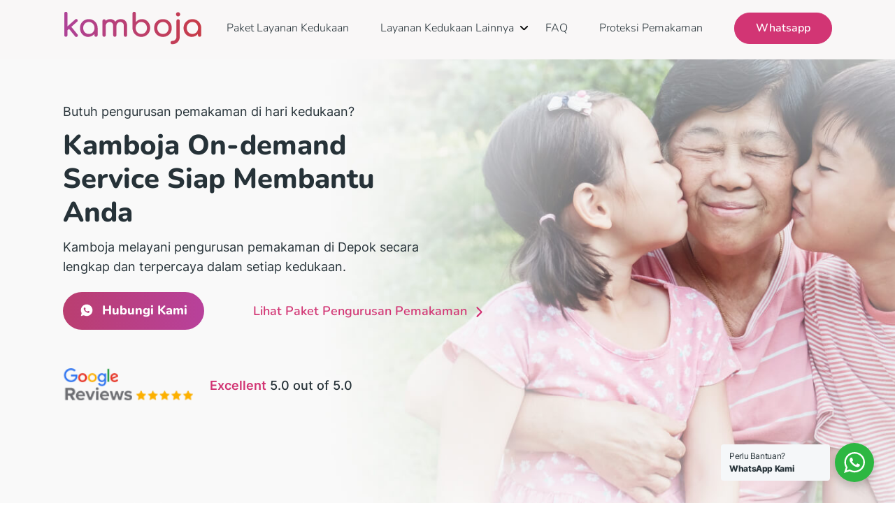

--- FILE ---
content_type: text/html; charset=UTF-8
request_url: https://kamboja.co.id/jasa-pemakaman-depok/
body_size: 27543
content:
<!DOCTYPE html>
<html lang="en-US" >
<head>
<meta charset="UTF-8">
<meta name="viewport" content="width=device-width, initial-scale=1.0">
<!-- WP_HEAD() START -->
<link rel="preload" as="style" href="https://fonts.googleapis.com/css?family=Open+Sans:100,200,300,400,500,600,700,800,900|Source+Sans+Pro:100,200,300,400,500,600,700,800,900|Nunito:100,200,300,400,500,600,700,800,900|Inter:100,200,300,400,500,600,700,800,900" >
<link rel="stylesheet" href="https://fonts.googleapis.com/css?family=Open+Sans:100,200,300,400,500,600,700,800,900|Source+Sans+Pro:100,200,300,400,500,600,700,800,900|Nunito:100,200,300,400,500,600,700,800,900|Inter:100,200,300,400,500,600,700,800,900">
<meta name='robots' content='index, follow, max-image-preview:large, max-snippet:-1, max-video-preview:-1' />

	<!-- This site is optimized with the Yoast SEO plugin v26.8 - https://yoast.com/product/yoast-seo-wordpress/ -->
	<title>Jasa Pemakaman Depok | Kamboja.co.id - Proteksi dan pelayanan pemakaman</title>
	<meta name="description" content="Biaya dan proses pemakaman merupakan sebuah beban terkadang tidak terpikirkan. Dapatkan kemudahan itu dengan Jasa Pemakaman Depok" />
	<link rel="canonical" href="https://kamboja.co.id/jasa-pemakaman-depok/" />
	<meta property="og:locale" content="en_US" />
	<meta property="og:type" content="article" />
	<meta property="og:description" content="Biaya dan proses pemakaman merupakan sebuah beban terkadang tidak terpikirkan. Dapatkan kemudahan itu dengan Jasa Pemakaman Depok" />
	<meta property="og:url" content="https://kamboja.co.id/jasa-pemakaman-depok/" />
	<meta property="og:site_name" content="Kamboja.co.id - Proteksi dan pelayanan pemakaman" />
	<meta property="article:publisher" content="https://www.facebook.com/kamboja.co.id" />
	<meta property="article:modified_time" content="2022-09-30T09:55:34+00:00" />
	<meta property="og:image" content="https://kamboja.co.id/wp-content/uploads/2022/09/kamboja-jasa-pemakaman-indonesia-terpercaya.jpg" />
	<meta property="og:image:width" content="1200" />
	<meta property="og:image:height" content="630" />
	<meta property="og:image:type" content="image/jpeg" />
	<meta name="twitter:card" content="summary_large_image" />
	<script type="application/ld+json" class="yoast-schema-graph">{"@context":"https://schema.org","@graph":[{"@type":"WebPage","@id":"https://kamboja.co.id/jasa-pemakaman-depok/","url":"https://kamboja.co.id/jasa-pemakaman-depok/","name":"Kamboja | Jasa Pemakaman Depok","isPartOf":{"@id":"https://kamboja.co.id/#website"},"primaryImageOfPage":{"@id":"https://kamboja.co.id/jasa-pemakaman-depok/#primaryimage"},"image":{"@id":"https://kamboja.co.id/jasa-pemakaman-depok/#primaryimage"},"thumbnailUrl":"https://kamboja.co.id/wp-content/uploads/2022/09/kamboja-jasa-pemakaman-indonesia-terpercaya.jpg","datePublished":"2022-02-21T12:12:28+00:00","dateModified":"2022-09-30T09:55:34+00:00","description":"Biaya dan proses pemakaman merupakan sebuah beban terkadang tidak terpikirkan. Dapatkan kemudahan itu dengan Jasa Pemakaman Depok","breadcrumb":{"@id":"https://kamboja.co.id/jasa-pemakaman-depok/#breadcrumb"},"inLanguage":"en-US","potentialAction":[{"@type":"ReadAction","target":["https://kamboja.co.id/jasa-pemakaman-depok/"]}]},{"@type":"ImageObject","inLanguage":"en-US","@id":"https://kamboja.co.id/jasa-pemakaman-depok/#primaryimage","url":"https://kamboja.co.id/wp-content/uploads/2022/09/kamboja-jasa-pemakaman-indonesia-terpercaya.jpg","contentUrl":"https://kamboja.co.id/wp-content/uploads/2022/09/kamboja-jasa-pemakaman-indonesia-terpercaya.jpg","width":1200,"height":630,"caption":"jasa pemakaman"},{"@type":"BreadcrumbList","@id":"https://kamboja.co.id/jasa-pemakaman-depok/#breadcrumb","itemListElement":[{"@type":"ListItem","position":1,"name":"Home","item":"https://kamboja.co.id/"},{"@type":"ListItem","position":2,"name":"Jasa Pemakaman Depok"}]},{"@type":"WebSite","@id":"https://kamboja.co.id/#website","url":"https://kamboja.co.id/","name":"Kamboja.co.id - Proteksi dan pelayanan pemakaman","description":"Proteksi dan pelayanan pemakaman terintegrasi pertama di Indonesia","publisher":{"@id":"https://kamboja.co.id/#organization"},"potentialAction":[{"@type":"SearchAction","target":{"@type":"EntryPoint","urlTemplate":"https://kamboja.co.id/?s={search_term_string}"},"query-input":{"@type":"PropertyValueSpecification","valueRequired":true,"valueName":"search_term_string"}}],"inLanguage":"en-US"},{"@type":"Organization","@id":"https://kamboja.co.id/#organization","name":"Protesi Pemakaman Kamboja","url":"https://kamboja.co.id/","logo":{"@type":"ImageObject","inLanguage":"en-US","@id":"https://kamboja.co.id/#/schema/logo/image/","url":"https://kamboja.co.id/wp-content/uploads/2022/01/logo.png","contentUrl":"https://kamboja.co.id/wp-content/uploads/2022/01/logo.png","width":165,"height":40,"caption":"Protesi Pemakaman Kamboja"},"image":{"@id":"https://kamboja.co.id/#/schema/logo/image/"},"sameAs":["https://www.facebook.com/kamboja.co.id","https://www.instagram.com/kamboja.co.id/"]}]}</script>
	<!-- / Yoast SEO plugin. -->


<link rel='dns-prefetch' href='//www.googletagmanager.com' />
<link rel="alternate" type="application/rss+xml" title="Kamboja.co.id - Proteksi dan pelayanan pemakaman &raquo; Feed" href="https://kamboja.co.id/feed/" />
<link rel="alternate" type="application/rss+xml" title="Kamboja.co.id - Proteksi dan pelayanan pemakaman &raquo; Comments Feed" href="https://kamboja.co.id/comments/feed/" />
<link rel="alternate" title="oEmbed (JSON)" type="application/json+oembed" href="https://kamboja.co.id/wp-json/oembed/1.0/embed?url=https%3A%2F%2Fkamboja.co.id%2Fjasa-pemakaman-depok%2F" />
<link rel="alternate" title="oEmbed (XML)" type="text/xml+oembed" href="https://kamboja.co.id/wp-json/oembed/1.0/embed?url=https%3A%2F%2Fkamboja.co.id%2Fjasa-pemakaman-depok%2F&#038;format=xml" />
<style id='wp-img-auto-sizes-contain-inline-css'>
img:is([sizes=auto i],[sizes^="auto," i]){contain-intrinsic-size:3000px 1500px}
/*# sourceURL=wp-img-auto-sizes-contain-inline-css */
</style>
<style id='classic-theme-styles-inline-css'>
/*! This file is auto-generated */
.wp-block-button__link{color:#fff;background-color:#32373c;border-radius:9999px;box-shadow:none;text-decoration:none;padding:calc(.667em + 2px) calc(1.333em + 2px);font-size:1.125em}.wp-block-file__button{background:#32373c;color:#fff;text-decoration:none}
/*# sourceURL=/wp-includes/css/classic-themes.min.css */
</style>
<link rel='stylesheet' id='wp-components-css' href='https://kamboja.co.id/wp-includes/css/dist/components/style.min.css?ver=128da4fc2b40c9603a576c3f62afaceb' media='all' />
<link rel='stylesheet' id='wp-preferences-css' href='https://kamboja.co.id/wp-includes/css/dist/preferences/style.min.css?ver=128da4fc2b40c9603a576c3f62afaceb' media='all' />
<link rel='stylesheet' id='wp-block-editor-css' href='https://kamboja.co.id/wp-includes/css/dist/block-editor/style.min.css?ver=128da4fc2b40c9603a576c3f62afaceb' media='all' />
<link rel='stylesheet' id='wp-reusable-blocks-css' href='https://kamboja.co.id/wp-includes/css/dist/reusable-blocks/style.min.css?ver=128da4fc2b40c9603a576c3f62afaceb' media='all' />
<link rel='stylesheet' id='wp-patterns-css' href='https://kamboja.co.id/wp-includes/css/dist/patterns/style.min.css?ver=128da4fc2b40c9603a576c3f62afaceb' media='all' />
<link rel='stylesheet' id='wp-editor-css' href='https://kamboja.co.id/wp-includes/css/dist/editor/style.min.css?ver=128da4fc2b40c9603a576c3f62afaceb' media='all' />
<link rel='stylesheet' id='block-robo-gallery-style-css-css' href='https://kamboja.co.id/wp-content/plugins/robo-gallery/includes/extensions/block/dist/blocks.style.build.css?ver=5.1.2' media='all' />
<link rel='stylesheet' id='nta-css-popup-css' href='https://kamboja.co.id/wp-content/plugins/whatsapp-for-wordpress/assets/dist/css/style.css?ver=128da4fc2b40c9603a576c3f62afaceb' media='all' />
<style id='global-styles-inline-css'>
:root{--wp--preset--aspect-ratio--square: 1;--wp--preset--aspect-ratio--4-3: 4/3;--wp--preset--aspect-ratio--3-4: 3/4;--wp--preset--aspect-ratio--3-2: 3/2;--wp--preset--aspect-ratio--2-3: 2/3;--wp--preset--aspect-ratio--16-9: 16/9;--wp--preset--aspect-ratio--9-16: 9/16;--wp--preset--color--black: #000000;--wp--preset--color--cyan-bluish-gray: #abb8c3;--wp--preset--color--white: #ffffff;--wp--preset--color--pale-pink: #f78da7;--wp--preset--color--vivid-red: #cf2e2e;--wp--preset--color--luminous-vivid-orange: #ff6900;--wp--preset--color--luminous-vivid-amber: #fcb900;--wp--preset--color--light-green-cyan: #7bdcb5;--wp--preset--color--vivid-green-cyan: #00d084;--wp--preset--color--pale-cyan-blue: #8ed1fc;--wp--preset--color--vivid-cyan-blue: #0693e3;--wp--preset--color--vivid-purple: #9b51e0;--wp--preset--color--base: #f9f9f9;--wp--preset--color--base-2: #ffffff;--wp--preset--color--contrast: #111111;--wp--preset--color--contrast-2: #636363;--wp--preset--color--contrast-3: #A4A4A4;--wp--preset--color--accent: #cfcabe;--wp--preset--color--accent-2: #c2a990;--wp--preset--color--accent-3: #d8613c;--wp--preset--color--accent-4: #b1c5a4;--wp--preset--color--accent-5: #b5bdbc;--wp--preset--gradient--vivid-cyan-blue-to-vivid-purple: linear-gradient(135deg,rgb(6,147,227) 0%,rgb(155,81,224) 100%);--wp--preset--gradient--light-green-cyan-to-vivid-green-cyan: linear-gradient(135deg,rgb(122,220,180) 0%,rgb(0,208,130) 100%);--wp--preset--gradient--luminous-vivid-amber-to-luminous-vivid-orange: linear-gradient(135deg,rgb(252,185,0) 0%,rgb(255,105,0) 100%);--wp--preset--gradient--luminous-vivid-orange-to-vivid-red: linear-gradient(135deg,rgb(255,105,0) 0%,rgb(207,46,46) 100%);--wp--preset--gradient--very-light-gray-to-cyan-bluish-gray: linear-gradient(135deg,rgb(238,238,238) 0%,rgb(169,184,195) 100%);--wp--preset--gradient--cool-to-warm-spectrum: linear-gradient(135deg,rgb(74,234,220) 0%,rgb(151,120,209) 20%,rgb(207,42,186) 40%,rgb(238,44,130) 60%,rgb(251,105,98) 80%,rgb(254,248,76) 100%);--wp--preset--gradient--blush-light-purple: linear-gradient(135deg,rgb(255,206,236) 0%,rgb(152,150,240) 100%);--wp--preset--gradient--blush-bordeaux: linear-gradient(135deg,rgb(254,205,165) 0%,rgb(254,45,45) 50%,rgb(107,0,62) 100%);--wp--preset--gradient--luminous-dusk: linear-gradient(135deg,rgb(255,203,112) 0%,rgb(199,81,192) 50%,rgb(65,88,208) 100%);--wp--preset--gradient--pale-ocean: linear-gradient(135deg,rgb(255,245,203) 0%,rgb(182,227,212) 50%,rgb(51,167,181) 100%);--wp--preset--gradient--electric-grass: linear-gradient(135deg,rgb(202,248,128) 0%,rgb(113,206,126) 100%);--wp--preset--gradient--midnight: linear-gradient(135deg,rgb(2,3,129) 0%,rgb(40,116,252) 100%);--wp--preset--gradient--gradient-1: linear-gradient(to bottom, #cfcabe 0%, #F9F9F9 100%);--wp--preset--gradient--gradient-2: linear-gradient(to bottom, #C2A990 0%, #F9F9F9 100%);--wp--preset--gradient--gradient-3: linear-gradient(to bottom, #D8613C 0%, #F9F9F9 100%);--wp--preset--gradient--gradient-4: linear-gradient(to bottom, #B1C5A4 0%, #F9F9F9 100%);--wp--preset--gradient--gradient-5: linear-gradient(to bottom, #B5BDBC 0%, #F9F9F9 100%);--wp--preset--gradient--gradient-6: linear-gradient(to bottom, #A4A4A4 0%, #F9F9F9 100%);--wp--preset--gradient--gradient-7: linear-gradient(to bottom, #cfcabe 50%, #F9F9F9 50%);--wp--preset--gradient--gradient-8: linear-gradient(to bottom, #C2A990 50%, #F9F9F9 50%);--wp--preset--gradient--gradient-9: linear-gradient(to bottom, #D8613C 50%, #F9F9F9 50%);--wp--preset--gradient--gradient-10: linear-gradient(to bottom, #B1C5A4 50%, #F9F9F9 50%);--wp--preset--gradient--gradient-11: linear-gradient(to bottom, #B5BDBC 50%, #F9F9F9 50%);--wp--preset--gradient--gradient-12: linear-gradient(to bottom, #A4A4A4 50%, #F9F9F9 50%);--wp--preset--font-size--small: 0.9rem;--wp--preset--font-size--medium: 1.05rem;--wp--preset--font-size--large: clamp(1.39rem, 1.39rem + ((1vw - 0.2rem) * 0.767), 1.85rem);--wp--preset--font-size--x-large: clamp(1.85rem, 1.85rem + ((1vw - 0.2rem) * 1.083), 2.5rem);--wp--preset--font-size--xx-large: clamp(2.5rem, 2.5rem + ((1vw - 0.2rem) * 1.283), 3.27rem);--wp--preset--font-family--body: "Inter", sans-serif;--wp--preset--font-family--heading: Cardo;--wp--preset--font-family--system-sans-serif: -apple-system, BlinkMacSystemFont, avenir next, avenir, segoe ui, helvetica neue, helvetica, Cantarell, Ubuntu, roboto, noto, arial, sans-serif;--wp--preset--font-family--system-serif: Iowan Old Style, Apple Garamond, Baskerville, Times New Roman, Droid Serif, Times, Source Serif Pro, serif, Apple Color Emoji, Segoe UI Emoji, Segoe UI Symbol;--wp--preset--spacing--20: min(1.5rem, 2vw);--wp--preset--spacing--30: min(2.5rem, 3vw);--wp--preset--spacing--40: min(4rem, 5vw);--wp--preset--spacing--50: min(6.5rem, 8vw);--wp--preset--spacing--60: min(10.5rem, 13vw);--wp--preset--spacing--70: 3.38rem;--wp--preset--spacing--80: 5.06rem;--wp--preset--spacing--10: 1rem;--wp--preset--shadow--natural: 6px 6px 9px rgba(0, 0, 0, 0.2);--wp--preset--shadow--deep: 12px 12px 50px rgba(0, 0, 0, 0.4);--wp--preset--shadow--sharp: 6px 6px 0px rgba(0, 0, 0, 0.2);--wp--preset--shadow--outlined: 6px 6px 0px -3px rgb(255, 255, 255), 6px 6px rgb(0, 0, 0);--wp--preset--shadow--crisp: 6px 6px 0px rgb(0, 0, 0);}:root :where(.is-layout-flow) > :first-child{margin-block-start: 0;}:root :where(.is-layout-flow) > :last-child{margin-block-end: 0;}:root :where(.is-layout-flow) > *{margin-block-start: 1.2rem;margin-block-end: 0;}:root :where(.is-layout-constrained) > :first-child{margin-block-start: 0;}:root :where(.is-layout-constrained) > :last-child{margin-block-end: 0;}:root :where(.is-layout-constrained) > *{margin-block-start: 1.2rem;margin-block-end: 0;}:root :where(.is-layout-flex){gap: 1.2rem;}:root :where(.is-layout-grid){gap: 1.2rem;}body .is-layout-flex{display: flex;}.is-layout-flex{flex-wrap: wrap;align-items: center;}.is-layout-flex > :is(*, div){margin: 0;}body .is-layout-grid{display: grid;}.is-layout-grid > :is(*, div){margin: 0;}.has-black-color{color: var(--wp--preset--color--black) !important;}.has-cyan-bluish-gray-color{color: var(--wp--preset--color--cyan-bluish-gray) !important;}.has-white-color{color: var(--wp--preset--color--white) !important;}.has-pale-pink-color{color: var(--wp--preset--color--pale-pink) !important;}.has-vivid-red-color{color: var(--wp--preset--color--vivid-red) !important;}.has-luminous-vivid-orange-color{color: var(--wp--preset--color--luminous-vivid-orange) !important;}.has-luminous-vivid-amber-color{color: var(--wp--preset--color--luminous-vivid-amber) !important;}.has-light-green-cyan-color{color: var(--wp--preset--color--light-green-cyan) !important;}.has-vivid-green-cyan-color{color: var(--wp--preset--color--vivid-green-cyan) !important;}.has-pale-cyan-blue-color{color: var(--wp--preset--color--pale-cyan-blue) !important;}.has-vivid-cyan-blue-color{color: var(--wp--preset--color--vivid-cyan-blue) !important;}.has-vivid-purple-color{color: var(--wp--preset--color--vivid-purple) !important;}.has-black-background-color{background-color: var(--wp--preset--color--black) !important;}.has-cyan-bluish-gray-background-color{background-color: var(--wp--preset--color--cyan-bluish-gray) !important;}.has-white-background-color{background-color: var(--wp--preset--color--white) !important;}.has-pale-pink-background-color{background-color: var(--wp--preset--color--pale-pink) !important;}.has-vivid-red-background-color{background-color: var(--wp--preset--color--vivid-red) !important;}.has-luminous-vivid-orange-background-color{background-color: var(--wp--preset--color--luminous-vivid-orange) !important;}.has-luminous-vivid-amber-background-color{background-color: var(--wp--preset--color--luminous-vivid-amber) !important;}.has-light-green-cyan-background-color{background-color: var(--wp--preset--color--light-green-cyan) !important;}.has-vivid-green-cyan-background-color{background-color: var(--wp--preset--color--vivid-green-cyan) !important;}.has-pale-cyan-blue-background-color{background-color: var(--wp--preset--color--pale-cyan-blue) !important;}.has-vivid-cyan-blue-background-color{background-color: var(--wp--preset--color--vivid-cyan-blue) !important;}.has-vivid-purple-background-color{background-color: var(--wp--preset--color--vivid-purple) !important;}.has-black-border-color{border-color: var(--wp--preset--color--black) !important;}.has-cyan-bluish-gray-border-color{border-color: var(--wp--preset--color--cyan-bluish-gray) !important;}.has-white-border-color{border-color: var(--wp--preset--color--white) !important;}.has-pale-pink-border-color{border-color: var(--wp--preset--color--pale-pink) !important;}.has-vivid-red-border-color{border-color: var(--wp--preset--color--vivid-red) !important;}.has-luminous-vivid-orange-border-color{border-color: var(--wp--preset--color--luminous-vivid-orange) !important;}.has-luminous-vivid-amber-border-color{border-color: var(--wp--preset--color--luminous-vivid-amber) !important;}.has-light-green-cyan-border-color{border-color: var(--wp--preset--color--light-green-cyan) !important;}.has-vivid-green-cyan-border-color{border-color: var(--wp--preset--color--vivid-green-cyan) !important;}.has-pale-cyan-blue-border-color{border-color: var(--wp--preset--color--pale-cyan-blue) !important;}.has-vivid-cyan-blue-border-color{border-color: var(--wp--preset--color--vivid-cyan-blue) !important;}.has-vivid-purple-border-color{border-color: var(--wp--preset--color--vivid-purple) !important;}.has-vivid-cyan-blue-to-vivid-purple-gradient-background{background: var(--wp--preset--gradient--vivid-cyan-blue-to-vivid-purple) !important;}.has-light-green-cyan-to-vivid-green-cyan-gradient-background{background: var(--wp--preset--gradient--light-green-cyan-to-vivid-green-cyan) !important;}.has-luminous-vivid-amber-to-luminous-vivid-orange-gradient-background{background: var(--wp--preset--gradient--luminous-vivid-amber-to-luminous-vivid-orange) !important;}.has-luminous-vivid-orange-to-vivid-red-gradient-background{background: var(--wp--preset--gradient--luminous-vivid-orange-to-vivid-red) !important;}.has-very-light-gray-to-cyan-bluish-gray-gradient-background{background: var(--wp--preset--gradient--very-light-gray-to-cyan-bluish-gray) !important;}.has-cool-to-warm-spectrum-gradient-background{background: var(--wp--preset--gradient--cool-to-warm-spectrum) !important;}.has-blush-light-purple-gradient-background{background: var(--wp--preset--gradient--blush-light-purple) !important;}.has-blush-bordeaux-gradient-background{background: var(--wp--preset--gradient--blush-bordeaux) !important;}.has-luminous-dusk-gradient-background{background: var(--wp--preset--gradient--luminous-dusk) !important;}.has-pale-ocean-gradient-background{background: var(--wp--preset--gradient--pale-ocean) !important;}.has-electric-grass-gradient-background{background: var(--wp--preset--gradient--electric-grass) !important;}.has-midnight-gradient-background{background: var(--wp--preset--gradient--midnight) !important;}.has-small-font-size{font-size: var(--wp--preset--font-size--small) !important;}.has-medium-font-size{font-size: var(--wp--preset--font-size--medium) !important;}.has-large-font-size{font-size: var(--wp--preset--font-size--large) !important;}.has-x-large-font-size{font-size: var(--wp--preset--font-size--x-large) !important;}:where(.wp-site-blocks *:focus){outline-width:2px;outline-style:solid}
/*# sourceURL=global-styles-inline-css */
</style>
<link rel='stylesheet' id='oxygen-css' href='https://kamboja.co.id/wp-content/plugins/oxygen/component-framework/oxygen.css?ver=4.9.5' media='all' />
<link rel='stylesheet' id='whello-style-font-css' href='https://kamboja.co.id/wp-content/plugins/whdev-oxygen-dev/assets/fonts/fonts.css?ver=1.0.80' media='all' />
<link rel='stylesheet' id='whello-style-select2-css' href='https://kamboja.co.id/wp-content/plugins/whdev-oxygen-dev/assets/css/select2.min.css?ver=1.0.80' media='all' />
<link rel='stylesheet' id='whello-style-whoxy-css' href='https://kamboja.co.id/wp-content/plugins/whdev-oxygen-dev/assets/css/wh-oxy.css?ver=1.0.80' media='all' />
<link rel='stylesheet' id='whello-style-whmenu-css' href='https://kamboja.co.id/wp-content/plugins/whdev-oxygen-dev/assets/css/wh-menu.css?ver=1.0.80' media='all' />
<script src="https://kamboja.co.id/wp-includes/js/jquery/jquery.min.js?ver=3.7.1" id="jquery-core-js"></script>
<script src="https://kamboja.co.id/wp-content/plugins/whdev-oxygen-dev/assets/js/select2.min.js?ver=1.0.80" id="whello-sript-select2-js"></script>
<script src="https://kamboja.co.id/wp-content/plugins/whdev-oxygen-dev/assets/js/whdev.js?ver=1.0.80" id="whello-sript-whdev-js"></script>
<script src="https://kamboja.co.id/wp-content/plugins/whdev-oxygen-dev/assets/js/wh-menu.js?ver=1.0.80" id="whello-sript-whmenu-js"></script>

<!-- Google tag (gtag.js) snippet added by Site Kit -->
<!-- Google Analytics snippet added by Site Kit -->
<script src="https://www.googletagmanager.com/gtag/js?id=G-P4VZSPDNWZ" id="google_gtagjs-js" async></script>
<script id="google_gtagjs-js-after">
window.dataLayer = window.dataLayer || [];function gtag(){dataLayer.push(arguments);}
gtag("set","linker",{"domains":["kamboja.co.id"]});
gtag("js", new Date());
gtag("set", "developer_id.dZTNiMT", true);
gtag("config", "G-P4VZSPDNWZ");
 window._googlesitekit = window._googlesitekit || {}; window._googlesitekit.throttledEvents = []; window._googlesitekit.gtagEvent = (name, data) => { var key = JSON.stringify( { name, data } ); if ( !! window._googlesitekit.throttledEvents[ key ] ) { return; } window._googlesitekit.throttledEvents[ key ] = true; setTimeout( () => { delete window._googlesitekit.throttledEvents[ key ]; }, 5 ); gtag( "event", name, { ...data, event_source: "site-kit" } ); }; 
//# sourceURL=google_gtagjs-js-after
</script>
<link rel="https://api.w.org/" href="https://kamboja.co.id/wp-json/" /><link rel="alternate" title="JSON" type="application/json" href="https://kamboja.co.id/wp-json/wp/v2/pages/2385" /><meta name="generator" content="Site Kit by Google 1.168.0" /><meta name="ti-site-data" content="eyJyIjoiMTowITc6MCEzMDowIiwibyI6Imh0dHBzOlwvXC9rYW1ib2phLmNvLmlkXC93cC1hZG1pblwvYWRtaW4tYWpheC5waHA/YWN0aW9uPXRpX29ubGluZV91c2Vyc19nb29nbGUmYW1wO3A9JTJGamFzYS1wZW1ha2FtYW4tZGVwb2slMkYmYW1wO193cG5vbmNlPTEzNGE4MmIyMjYifQ==" />	<style>
		#text_block-159-3421 {
			display: none !important;
		}
	</style>
	
<!-- Google Tag Manager snippet added by Site Kit -->
<script>
			( function( w, d, s, l, i ) {
				w[l] = w[l] || [];
				w[l].push( {'gtm.start': new Date().getTime(), event: 'gtm.js'} );
				var f = d.getElementsByTagName( s )[0],
					j = d.createElement( s ), dl = l != 'dataLayer' ? '&l=' + l : '';
				j.async = true;
				j.src = 'https://www.googletagmanager.com/gtm.js?id=' + i + dl;
				f.parentNode.insertBefore( j, f );
			} )( window, document, 'script', 'dataLayer', 'GTM-NT9MLJT' );
			
</script>

<!-- End Google Tag Manager snippet added by Site Kit -->
<style class='wp-fonts-local'>
@font-face{font-family:Inter;font-style:normal;font-weight:300 900;font-display:fallback;src:url('https://kamboja.co.id/wp-content/themes/oxygen-is-not-a-theme/assets/fonts/inter/Inter-VariableFont_slnt,wght.woff2') format('woff2');font-stretch:normal;}
@font-face{font-family:Cardo;font-style:normal;font-weight:400;font-display:fallback;src:url('https://kamboja.co.id/wp-content/themes/oxygen-is-not-a-theme/assets/fonts/cardo/cardo_normal_400.woff2') format('woff2');}
@font-face{font-family:Cardo;font-style:italic;font-weight:400;font-display:fallback;src:url('https://kamboja.co.id/wp-content/themes/oxygen-is-not-a-theme/assets/fonts/cardo/cardo_italic_400.woff2') format('woff2');}
@font-face{font-family:Cardo;font-style:normal;font-weight:700;font-display:fallback;src:url('https://kamboja.co.id/wp-content/themes/oxygen-is-not-a-theme/assets/fonts/cardo/cardo_normal_700.woff2') format('woff2');}
</style>
<link rel="icon" href="https://kamboja.co.id/wp-content/uploads/2022/02/cropped-Favicon-150x150.png" sizes="32x32" />
<link rel="icon" href="https://kamboja.co.id/wp-content/uploads/2022/02/cropped-Favicon-300x300.png" sizes="192x192" />
<link rel="apple-touch-icon" href="https://kamboja.co.id/wp-content/uploads/2022/02/cropped-Favicon-300x300.png" />
<meta name="msapplication-TileImage" content="https://kamboja.co.id/wp-content/uploads/2022/02/cropped-Favicon-300x300.png" />
<link rel='stylesheet' id='oxygen-cache-2366-css' href='//kamboja.co.id/wp-content/uploads/oxygen/css/2366.css?cache=1765353150&#038;ver=6.9' media='all' />
<link rel='stylesheet' id='oxygen-cache-3517-css' href='//kamboja.co.id/wp-content/uploads/oxygen/css/3517.css?cache=1765353133&#038;ver=6.9' media='all' />
<link rel='stylesheet' id='oxygen-cache-3307-css' href='//kamboja.co.id/wp-content/uploads/oxygen/css/3307.css?cache=1765353137&#038;ver=6.9' media='all' />
<link rel='stylesheet' id='oxygen-cache-2881-css' href='//kamboja.co.id/wp-content/uploads/oxygen/css/2881.css?cache=1768795909&#038;ver=6.9' media='all' />
<link rel='stylesheet' id='oxygen-cache-2385-css' href='//kamboja.co.id/wp-content/uploads/oxygen/css/2385.css?cache=1765353145&#038;ver=6.9' media='all' />
<link rel='stylesheet' id='oxygen-universal-styles-css' href='//kamboja.co.id/wp-content/uploads/oxygen/css/universal.css?cache=1769045134&#038;ver=6.9' media='all' />
<!-- END OF WP_HEAD() -->
</head>
<body data-rsssl=1 class="wp-singular page-template-default page page-id-2385 wp-embed-responsive wp-theme-oxygen-is-not-a-theme  oxygen-body header-transparent" >

		<!-- Google Tag Manager (noscript) snippet added by Site Kit -->
		<noscript>
			<iframe src="https://www.googletagmanager.com/ns.html?id=GTM-NT9MLJT" height="0" width="0" style="display:none;visibility:hidden"></iframe>
		</noscript>
		<!-- End Google Tag Manager (noscript) snippet added by Site Kit -->
		


						<header id="primary_header" class="oxy-header-wrapper oxy-sticky-header  oxy-header header header-ondemand" ><div id="_header_row-2-11" class="oxy-header-row" ><div class="oxy-header-container"><div id="_header_left-3-11" class="oxy-header-left" ><a id="link-71-11" class="ct-link" href="/"   ><img  id="image-6-11" alt="" src="https://kamboja.co.id/wp-content/uploads/2023/08/logo-kamboja.svg" class="ct-image"/></a></div><div id="_header_center-4-11" class="oxy-header-center" ></div><div id="_header_right-5-11" class="oxy-header-right" ><nav id="navigation-menu" class="oxy-nav-menu oxy-nav-menu-dropdowns oxy-nav-menu-dropdown-arrow" ><div class='oxy-menu-toggle'><div class='oxy-nav-menu-hamburger-wrap'><div class='oxy-nav-menu-hamburger'><div class='oxy-nav-menu-hamburger-line'></div><div class='oxy-nav-menu-hamburger-line'></div><div class='oxy-nav-menu-hamburger-line'></div></div></div></div><div class="menu-landingpage-menu-container"><ul id="menu-landingpage-menu" class="oxy-nav-menu-list"><li id="menu-item-2944" class="menu-item menu-item-type-custom menu-item-object-custom menu-item-2944"><a href="#paket-funeral">Paket Layanan Kedukaan</a></li>
<li id="menu-item-7174" class="menu-item menu-item-type-custom menu-item-object-custom menu-item-has-children menu-item-7174"><a>Layanan Kedukaan Lainnya</a>
<ul class="sub-menu">
	<li id="menu-item-7407" class="menu-item menu-item-type-custom menu-item-object-custom menu-item-7407"><a href="https://kamboja.co.id/jasa-pemakaman/">Jasa Pemakaman Lengkap</a></li>
	<li id="menu-item-7530" class="menu-item menu-item-type-post_type menu-item-object-page menu-item-7530"><a href="https://kamboja.co.id/jasa-perawatan-jenazah/">Jasa Perawatan Jenazah</a></li>
	<li id="menu-item-7173" class="menu-item menu-item-type-post_type menu-item-object-page menu-item-7173"><a href="https://kamboja.co.id/mobil-ambulans-jenazah/">Mobil Jenazah</a></li>
	<li id="menu-item-7170" class="menu-item menu-item-type-post_type menu-item-object-page menu-item-7170"><a href="https://kamboja.co.id/jasa-cargo-jenazah/">Jasa Cargo Jenazah</a></li>
	<li id="menu-item-7171" class="menu-item menu-item-type-post_type menu-item-object-page menu-item-7171"><a href="https://kamboja.co.id/jasa-repatriasi-jenazah/">Jasa Repatriasi Jenazah</a></li>
	<li id="menu-item-7560" class="menu-item menu-item-type-post_type menu-item-object-page menu-item-7560"><a href="https://kamboja.co.id/jasa-pengurusan-akta-kematian/">Pengurusan Akta Kematian</a></li>
	<li id="menu-item-7200" class="menu-item menu-item-type-post_type menu-item-object-page menu-item-7200"><a href="https://kamboja.co.id/jasa-pemindahan-makam-jenazah/">Jasa Pemindahan Makam</a></li>
	<li id="menu-item-7169" class="menu-item menu-item-type-post_type menu-item-object-page menu-item-7169"><a href="https://kamboja.co.id/san-diego-hills-karawang/">TPS San Diego Hills</a></li>
	<li id="menu-item-7405" class="menu-item menu-item-type-post_type menu-item-object-page menu-item-7405"><a href="https://kamboja.co.id/tps-al-azhar-memorial-garden/">TPS Al Azhar Memorial Garden</a></li>
	<li id="menu-item-7211" class="menu-item menu-item-type-post_type menu-item-object-page menu-item-7211"><a href="https://kamboja.co.id/peti-jenazah/">Peti Jenazah</a></li>
	<li id="menu-item-7172" class="menu-item menu-item-type-post_type menu-item-object-page menu-item-7172"><a href="https://kamboja.co.id/karangan-bunga-duka-cita/">Bunga Duka Cita</a></li>
</ul>
</li>
<li id="menu-item-2946" class="menu-item menu-item-type-custom menu-item-object-custom menu-item-2946"><a href="#faq">FAQ</a></li>
<li id="menu-item-7158" class="menu-item menu-item-type-custom menu-item-object-custom menu-item-7158"><a href="/paket-pemakaman/">Proteksi Pemakaman</a></li>
<li id="menu-item-2879" class="btn--login menu-item menu-item-type-custom menu-item-object-custom menu-item-2879"><a href="https://wa.me/6282277131415?text=Halo,%20saya%20ingin%20menanyakan%20jasa%20pemakaman%20Kamboja">Whatsapp</a></li>
</ul></div></nav></div></div></div></header>
				<script type="text/javascript">
			jQuery(document).ready(function() {
				var selector = "#primary_header",
					scrollval = parseInt("300");
				if (!scrollval || scrollval < 1) {
										if (jQuery(window).width() >= 1121){
											jQuery("body").css("margin-top", jQuery(selector).outerHeight());
						jQuery(selector).addClass("oxy-sticky-header-active");
										}
									}
				else {
					var scrollTopOld = 0;
					jQuery(window).scroll(function() {
						if (!jQuery('body').hasClass('oxy-nav-menu-prevent-overflow')) {
							if (jQuery(this).scrollTop() > scrollval 
																) {
								if (
																		jQuery(window).width() >= 1121 && 
																		!jQuery(selector).hasClass("oxy-sticky-header-active")) {
									if (jQuery(selector).css('position')!='absolute') {
										jQuery("body").css("margin-top", jQuery(selector).outerHeight());
									}
									jQuery(selector)
										.addClass("oxy-sticky-header-active")
																	}
							}
							else {
								jQuery(selector)
									.removeClass("oxy-sticky-header-fade-in")
									.removeClass("oxy-sticky-header-active");
								if (jQuery(selector).css('position')!='absolute') {
									jQuery("body").css("margin-top", "");
								}
							}
							scrollTopOld = jQuery(this).scrollTop();
						}
					})
				}
			});
		</script><div id='inner_content-8-11' class='ct-inner-content'><section id="section-825-2385" class=" ct-section" ><div class="ct-section-inner-wrap"><div id="div_block-826-2385" class="ct-div-block" ><div id="text_block-827-2385" class="ct-text-block" >Butuh pengurusan pemakaman di hari kedukaan?</div><h2 id="headline-828-2385" class="ct-headline">Kamboja On-demand Service Siap Membantu Anda</h2><div id="text_block-829-2385" class="ct-text-block" >Kamboja melayani pengurusan pemakaman di Depok secara lengkap dan terpercaya dalam setiap kedukaan.</div><div id="div_block-830-2385" class="ct-div-block" ><a id="link_button-831-2385" class="ct-link-button btn--pink btn-cta-wa" href="https://wa.me/6282277131415" target="_blank"  >Hubungi Kami</a><a id="link_button-832-2385" class="ct-link-button btn--transparent btn-arrow--pink" href="#paket-funeral" target="_self"  >Lihat Paket Pengurusan Pemakaman</a></div><div id="div_block-833-2385" class="ct-div-block" ><a id="link-834-2385" class="ct-link" href="https://www.google.co.id/search?q=kamboja.co.id&#038;swcfpc=1" target="_blank"  ><img  id="image-837-2385" alt="" src="https://kamboja.co.id/wp-content/uploads/2023/05/google-review.png" class="ct-image"/><div id="text_block-835-2385" class="ct-text-block" ><span id="span-836-2385" class="ct-span" >Excellent</span> 5.0 out of 5.0<br></div></a></div></div></div></section><section id="section-890-2385" class=" ct-section" ><div class="ct-section-inner-wrap"><div id="div_block-891-2385" class="ct-div-block" ><h2 id="headline-892-2385" class="ct-headline">Paket <span id="span-893-2385" class="ct-span gradient-text" >Pemakaman</span> di Kamboja</h2><div id="text_block-894-2385" class="ct-text-block" >Beberapa paket lengkap untuk pengurusan pemakaman yang kami tawarkan untuk Anda</div><div id="div_block-122-2826" class="ct-div-block" ><div id="head-tabs" class="oxy-tabs-wrapper oxy-tabs tabs-header" data-oxy-tabs-active-tab-class='tabs-7616-tab-active' data-oxy-tabs-contents-wrapper='tab-funeral' ><div id="_tab-124-2826" class="oxy-tab tabs-7616-tab tabs-7616-tab-active" ><div id="text_block-127-2826" class="ct-text-block" >Paket <br>Pemakaman Muslim</div></div><div id="_tab-125-2826" class="oxy-tab tabs-7616-tab" ><div id="text_block-128-2826" class="ct-text-block" >Paket<br>Pemakaman Kristiani</div></div><div id="_tab-126-2826" class="oxy-tab tabs-7616-tab" ><div id="text_block-129-2826" class="ct-text-block " >Paket<br>&nbsp;Kremasi</div></div></div><div id="tab-funeral" class="oxy-tabs-contents-wrapper oxy-tabs-contents" ><div id="_tab_content-131-2826" class="oxy-tab-content tabs-contents-7616-tab  oxy-tabs-contents-content-hidden" ><div id="div_block-141-2826" class="ct-div-block list-paket-funel" ><div id="div_block-142-2826" class="ct-div-block" ><div id="text_block-144-2826" class="ct-text-block label-paket" >STANDARD</div><div id="text_block-145-2826" class="ct-text-block" >Biaya mulai dari</div><h4 id="headline-147-2826" class="ct-headline">Rp 25.000.000</h4><a id="link_button-874-3307" class="ct-link-button btn-arrow--white" href="https://form.kamboja.co.id/static/pre-inquiry" target="_self"  >Estimasi Biaya</a><a id="link_button-148-2826" class="ct-link-button btn-pink--outline btn-hover" href="https://wa.me/6282277131415?text=Halo,%20saya%20ingin%20menanyakan%20jasa%20pemakaman%20Kamboja" target="_blank"  >Hubungi Kami</a></div><div id="div_block-143-2826" class="ct-div-block" ><div id="text_block-149-2826" class="ct-text-block" >Paket pengurusan termasuk:</div><div id="div_block-150-2826" class="ct-div-block" ><div id="text_block-151-2826" class="ct-text-block list-checkmark-pink" >Pengurusan Jenazah Komplit Muslim (Memandikan Jenazah &amp; Mengkafani)</div><div id="text_block-153-2list-826" class="ct-text-block list-checkmark-pink" >Layanan pemakaman di TPU Single Referensi Kamboja (Basis Administrasi, Tenda Kursi (jika tersedia), Biaya Gali, Pendoaan dan Kebersihan)<br></div><div id="text_block-152-2826" class="ct-text-block list-checkmark-pink" >Transportasi Jenazah Standar</div><div id="text_block-880-2826" class="ct-text-block list-checkmark-pink" >Atribut Pemakaman Komplit Standar Muslim (Nisan Kayu, Papan Ari, Paket Bunga Tabur)</div><div id="text_block-1161-3307" class="ct-text-block list-checkmark-pink" ><span style="font-weight: normal;">Konsumsi Ringan 50 box</span></div><a id="link_text-1162-3307" class="ct-link-text list-checkmark-pink" href="https://kamboja.co.id/jasa-pengurusan-akta-kematian/" target="_blank"  >Pengurusan Akta Kematian</a><div id="text_block-652-3307" class="ct-text-block list-checkmark-pink" >Kamboja Funeral Management</div><div id="div_block-1047-3307" class="ct-div-block" ><a id="link_button-877-3307" class="ct-link-button btn-arrow--white" href="https://form.kamboja.co.id/static/pre-inquiry" target="_blank"  >Pesan Layanan Sekarang</a></div></div></div></div><div id="div_block-158-2826" class="ct-div-block list-paket-funel" ><div id="div_block-159-2826" class="ct-div-block" ><div id="div_block-908-3307" class="ct-div-block" ><div id="text_block-160-2826" class="ct-text-block label-paket" >PREMIUM</div><div id="text_block-161-2826" class="ct-text-block" >Biaya mulai dari</div><h4 id="headline-162-2826" class="ct-headline">Rp 50.000.000</h4></div><a id="link_button-656-3307" class="ct-link-button btn-arrow--white" href="https://form.kamboja.co.id/static/pre-inquiry" target="_self"  >Estimasi Biaya</a><a id="link_button-1068-3307" class="ct-link-button btn-pink--outline btn-hover" href="https://wa.me/6282277131415?text=Halo,%20saya%20ingin%20menanyakan%20jasa%20pemakaman%20Kamboja" target="_blank"  >Hubungi Kami</a></div><div id="div_block-164-2826" class="ct-div-block" ><div id="text_block-165-2826" class="ct-text-block" >Paket pengurusan termasuk:</div><div id="div_block-166-2826" class="ct-div-block" ><div id="text_block-167-2826" class="ct-text-block list-checkmark-pink" >Pengurusan Jenazah Komplit Muslim (Memandikan Jenazah &amp; Mengkafani)</div><div id="text_block-890-2826" class="ct-text-block list-checkmark-pink" >Layanan pemakaman di TPU Single Referensi Kamboja (Basis Administrasi, Biaya Gali, Pendoaan dan Kebersihan)<br></div><a id="link_text-1042-3307" class="ct-link-text list-checkmark-pink" href="https://kamboja.co.id/mobil-ambulans-jenazah/" target="_blank"  >Transportasi Jenazah Premium</a><div id="text_block-168-2826" class="ct-text-block list-checkmark-pink" >Atribut Pemakaman Komplit Standar Muslim Plus (Nisan Kayu, Papan Ari, Paket Bunga Tabur)</div><div id="text_block-196-3307" class="ct-text-block list-checkmark-pink" ><span style="font-weight: normal;">Konsumsi Berat 50 box&nbsp;</span></div><div id="text_block-1160-3307" class="ct-text-block list-checkmark-pink" ><span style="font-weight: normal;">Konsumsi Ringan 50 box</span></div><div id="text_block-1157-3307" class="ct-text-block list-checkmark-pink" ><span style="font-weight: normal;">Pengurusan rumput dan batu nisan marmer premium di TPU</span></div><div id="text_block-1158-3307" class="ct-text-block list-checkmark-pink" ><span style="font-weight: normal;">Tenda Kursi Premium di TPU</span></div><a id="link_text-1043-3307" class="ct-link-text list-checkmark-pink" href="https://kamboja.co.id/jasa-pengurusan-akta-kematian/" target="_blank"  >Pengurusan Akta Kematian</a><div id="text_block-653-3307" class="ct-text-block list-checkmark-pink" >Buku Yasin Premium 50 pcs</div><div id="text_block-1159-3307" class="ct-text-block list-checkmark-pink" >Kamboja Funeral Management</div><div id="div_block-1113-3307" class="ct-div-block" ><a id="link_button-1114-3307" class="ct-link-button btn-arrow--white" href="https://form.kamboja.co.id/static/pre-inquiry" target="_blank"  >Pesan Layanan Sekarang</a></div></div></div></div><div id="div_block-653-2826" class="ct-div-block list-paket-funel" ><div id="div_block-654-2826" class="ct-div-block" ><div id="div_block-912-3307" class="ct-div-block" ><div id="text_block-655-2826" class="ct-text-block label-paket" >VIP</div><div id="text_block-656-2826" class="ct-text-block" >Biaya mulai dari</div><h4 id="headline-657-2826" class="ct-headline">Rp 85.000.000</h4></div><a id="link_button-657-3307" class="ct-link-button btn-arrow--white" href="https://form.kamboja.co.id/static/pre-inquiry" target="_self"  >Estimasi Biaya</a><a id="link_button-1069-3307" class="ct-link-button btn-pink--outline btn-hover" href="https://wa.me/6282277131415?text=Halo,%20saya%20ingin%20menanyakan%20jasa%20pemakaman%20Kamboja" target="_blank"  >Hubungi Kami</a></div><div id="div_block-659-2826" class="ct-div-block" ><div id="text_block-660-2826" class="ct-text-block" >Paket pengurusan termasuk:</div><div id="div_block-346-3307" class="ct-div-block" ><div id="text_block-347-3307" class="ct-text-block list-checkmark-pink" >Pengurusan Jenazah Komplit Muslim (Memandikan Jenazah &amp; Mengkafani)<br></div><div id="text_block-351-3307" class="ct-text-block list-checkmark-pink" >Layanan pemakaman di TPU Single Referensi Kamboja (Basis Administrasi, Biaya Gali, Pendoaan dan Kebersihan)<br></div><div id="text_block-348-3307" class="ct-text-block list-checkmark-pink" >Atribut Pemakaman Komplit Premium Muslim (Nisan Kayu, Papan Ari, Paket<br>Bunga Tabur)</div><div id="text_block-713-3307" class="ct-text-block list-checkmark-pink" >Tenda Kursi Premium di TPU<br></div><a id="link_text-1044-3307" class="ct-link-text list-checkmark-pink" href="https://kamboja.co.id/mobil-ambulans-jenazah/" target="_blank"  >Transportasi Jenazah VIP</a><div id="text_block-669-3307" class="ct-text-block list-checkmark-pink" >Transportasi Keluarga VIP (30 seats)</div><div id="text_block-350-3307" class="ct-text-block list-checkmark-pink" >Voorijder / Pengawalan<br></div><div id="text_block-1171-3307" class="ct-text-block list-checkmark-pink" >Layanan pendoaan muslim (ustadz &amp; jamaah)<br></div><div id="text_block-357-3307" class="ct-text-block list-checkmark-pink" >Konsumsi Ringan 100 box&nbsp;</div><div id="text_block-353-3307" class="ct-text-block list-checkmark-pink" >Konsumsi Berat 100 box<br></div><div id="text_block-1164-3307" class="ct-text-block list-checkmark-pink" >Dekorasi Rumah Duka Premium<br></div><div id="text_block-365-3307" class="ct-text-block list-checkmark-pink" >Buku Yasin Premium 100 pcs<br></div><div id="text_block-1163-3307" class="ct-text-block list-checkmark-pink" ><span style="font-weight: normal;">Pengurusan rumput dan batu nisan marmer premium di TPU</span></div><a id="link_text-1045-3307" class="ct-link-text list-checkmark-pink" href="https://kamboja.co.id/jasa-pengurusan-akta-kematian/" target="_blank"  >Pengurusan Akta Kematian</a><div id="text_block-654-3307" class="ct-text-block list-checkmark-pink" >Kamboja Funeral Management</div><div id="div_block-1074-3307" class="ct-div-block" ><a id="link_button-1075-3307" class="ct-link-button btn-arrow--white" href="https://form.kamboja.co.id/static/pre-inquiry" target="_blank"  >Pesan Layanan Sekarang</a></div></div></div></div><div id="div_block-191-2826" class="ct-div-block list-paket-funel" ><div id="div_block-192-2826" class="ct-div-block" ><div id="text_block-193-2826" class="ct-text-block label-paket" >CUSTOM</div><h4 id="headline-195-2826" class="ct-headline"></h4><a id="link_button-1086-3307" class="ct-link-button btn-arrow--white" href="https://form.kamboja.co.id/static/pre-inquiry" target="_self"  >Estimasi Biaya</a><a id="link_button-1087-3307" class="ct-link-button btn-pink--outline btn-hover" href="https://wa.me/6282277131415?text=Halo,%20saya%20ingin%20menanyakan%20jasa%20pemakaman%20Kamboja" target="_blank"  >Hubungi Kami</a></div><div id="div_block-461-3307" class="ct-div-block" ><div id="div_block-463-3307" class="ct-div-block" ><div id="text_block-477-3307" class="ct-text-block" >Pelayanan pengurusan pemakaman fleksibel menyesuaikan segala kebutuhan keluarga. Silahkan hubungi Funeral Manager kami untuk solusi pelayanan terbaik.</div></div></div></div><div id="div_block-865-3307" class="ct-div-block" ><div id="div_block-866-3307" class="ct-div-block" ><div id="text_block-867-3307" class="ct-text-block" >Untuk lihat benefit yang lengkap silahkan</div><a id="link_button-868-3307" class="ct-link-button btn-text download-brochure" href="https://kamboja.co.id/brosur/kamboja-layanan-kedukaan-brosur.pdf" target="_blank"  >Download Brosur</a><div id="text_block-1156-3307" class="ct-text-block" ><div style="text-align: center;"><span style="color: rgb(210, 53, 116);">Note: Biaya paket dan layanan diatas dapat berubah menyesuaikan dengan permintaan, kebutuhan, anggaran dan biaya pihak ketiga. Hubungi dan konsultasikan perencanaannya dengan Funeral Manager kami.&nbsp;&nbsp;</span></div><br><br></div></div><div id="div_block-870-3307" class="ct-div-block" ><div id="text_block-871-3307" class="ct-text-block" >Perlu layanan kedukaan segera?</div><a id="link_text-872-3307" class="ct-link-text" href="tel:082211111415"   ><div style="text-align: center;"><span style="color: rgb(210, 53, 116);">Silahkan hubungi Hotline kami (24 jam)&nbsp;</span><b>082211111415</b></div></a><div id="text_block-1155-3307" class="ct-text-block" >Tim pelayanan kedukaan kami akan siap dalam melayani segala kebutuhan kedukaan anda dimulai secepat-cepatnya 6 jam sejak laporan diterima dan pembayaran terkonfirmasi (termasuk pada dini hari*) *Dikenakan biaya tambahan bagi layanan pada dini hari dan hari libur nasional/tanggal merah.</div></div></div></div><div id="_tab_content-132-2826" class="oxy-tab-content   oxy-tabs-contents-content-hidden" ><div id="div_block-625-2826" class="ct-div-block list-paket-funel" ><div id="div_block-626-2826" class="ct-div-block" ><div id="div_block-984-3307" class="ct-div-block" ><div id="text_block-627-2826" class="ct-text-block label-paket" >STANDARD</div><div id="text_block-628-2826" class="ct-text-block" >Biaya mulai dari</div><h4 id="headline-629-2826" class="ct-headline">Rp 45.000.000</h4></div><a id="link_button-1116-3307" class="ct-link-button btn-arrow--white" href="https://form.kamboja.co.id/static/pre-inquiry" target="_self"  >Estimasi Biaya</a><a id="link_button-1117-3307" class="ct-link-button btn-pink--outline btn-hover" href="https://wa.me/6282277131415?text=Halo,%20saya%20ingin%20menanyakan%20jasa%20pemakaman%20Kamboja" target="_blank"  >Hubungi Kami</a></div><div id="div_block-631-2826" class="ct-div-block" ><div id="text_block-632-2826" class="ct-text-block" >Paket pengurusan termasuk:</div><div id="div_block-633-2826" class="ct-div-block" ><div id="text_block-965-2826" class="ct-text-block list-checkmark-pink" >Persemayaman Rumah Duka Standar Referensi Kamboja (Max. 3 hari)</div><div id="text_block-634-2826" class="ct-text-block list-checkmark-pink" >Pengurusan Jenazah Komplit Non-Muslim (Memandikan Jenazah, Pemulasaraan, Rias dan Formalin Jenazah)</div><div id="text_block-637-2826" class="ct-text-block list-checkmark-pink" >Peti Jenazah Standar</div><div id="text_block-636-2826" class="ct-text-block list-checkmark-pink" >Layanan pemakaman di TPU Single Referensi Kamboja (Basis Administrasi, Tenda Kursi Standar Plus di TPU, Biaya Gali, Pendoaan dan Kebersihan)<br></div><div id="text_block-905-2826" class="ct-text-block list-checkmark-pink" >Atribut Pemakaman Komplit Standar (Nisan Kayu Salib, Bunga Tabur)</div><div id="text_block-635-2826" class="ct-text-block list-checkmark-pink" >Transportasi Jenazah Standar</div><div id="text_block-1176-3307" class="ct-text-block list-checkmark-pink" >Pengurusan Rumput &amp; Batu Nisan Granit Standar di TPU</div><div id="text_block-1177-3307" class="ct-text-block list-checkmark-pink" >Pengurusan Akta Kematian</div><div id="text_block-621-3307" class="ct-text-block list-checkmark-pink" >Kamboja Funeral Management</div><div id="div_block-1134-3307" class="ct-div-block" ><a id="link_button-1135-3307" class="ct-link-button btn-arrow--white" href="https://form.kamboja.co.id/static/pre-inquiry" target="_blank"  >Pesan Layanan Sekarang</a></div></div></div></div><div id="div_block-514-3307" class="ct-div-block list-paket-funel" ><div id="div_block-515-3307" class="ct-div-block" ><div id="div_block-991-3307" class="ct-div-block" ><div id="text_block-516-3307" class="ct-text-block label-paket" >PREMIUM</div><div id="text_block-517-3307" class="ct-text-block" >Biaya mulai dari</div><h4 id="headline-518-3307" class="ct-headline">Rp 85.000.000</h4></div><a id="link_button-1118-3307" class="ct-link-button btn-arrow--white" href="https://form.kamboja.co.id/static/pre-inquiry" target="_self"  >Estimasi Biaya</a><a id="link_button-1120-3307" class="ct-link-button btn-pink--outline btn-hover" href="https://wa.me/6282277131415?text=Halo,%20saya%20ingin%20menanyakan%20jasa%20pemakaman%20Kamboja" target="_blank"  >Hubungi Kami</a></div><div id="div_block-520-3307" class="ct-div-block" ><div id="text_block-521-3307" class="ct-text-block" >Paket pengurusan termasuk:</div><div id="div_block-522-3307" class="ct-div-block" ><div id="text_block-1179-3307" class="ct-text-block list-checkmark-pink" >Persemayaman Rumah Duka Standar Referensi Kamboja (Max. 3 hari)</div><div id="text_block-523-3307" class="ct-text-block list-checkmark-pink" >Pengurusan Jenazah Komplit Non-Muslim (Memandikan Jenazah, Pemulasaraan dan Formalin Jenazah)</div><div id="text_block-528-3307" class="ct-text-block list-checkmark-pink" >Peti Jenazah Premium Kelas 3</div><div id="text_block-526-3307" class="ct-text-block list-checkmark-pink" >Layanan pemakaman di TPU Single Referensi Kamboja (Basis Administrasi, Biaya Gali, Pendoaan dan Kebersihan)<br></div><div id="text_block-525-3307" class="ct-text-block list-checkmark-pink" >Atribut Pemakaman Komplit Premium Non-muslim Plus (Nisan Kayu Salib, Bunga Tabur)</div><div id="text_block-524-3307" class="ct-text-block list-checkmark-pink" >Transportasi Jenazah Premium</div><div id="text_block-534-3307" class="ct-text-block list-checkmark-pink" >Voorijder / Pengawalan&nbsp;</div><div id="text_block-532-3307" class="ct-text-block list-checkmark-pink" >Transportasi Keluarga Premium (14 seats)</div><div id="text_block-527-3307" class="ct-text-block list-checkmark-pink" >Pengurusan Batu Nisan Marmer &amp; Rumput Premium</div><div id="text_block-529-3307" class="ct-text-block list-checkmark-pink" >Dekorasi Rumah Duka dan Tirai Standar</div><div id="text_block-730-3307" class="ct-text-block list-checkmark-pink" >Tenda Kursi Premium di TPU</div><div id="text_block-531-3307" class="ct-text-block list-checkmark-pink" >Konsumsi Ringan 50 box</div><div id="text_block-530-3307" class="ct-text-block list-checkmark-pink" >Konsumsi Berat 50 box</div><div id="text_block-535-3307" class="ct-text-block list-checkmark-pink" >Pengurusan Akte Kematian</div><div id="text_block-629-3307" class="ct-text-block list-checkmark-pink" >Kamboja Funeral Management</div><div id="div_block-1137-3307" class="ct-div-block" ><a id="link_button-1138-3307" class="ct-link-button btn-arrow--white" href="https://form.kamboja.co.id/static/pre-inquiry" target="_blank"  >Pesan Layanan Sekarang</a></div></div></div></div><div id="div_block-593-3307" class="ct-div-block list-paket-funel" ><div id="div_block-594-3307" class="ct-div-block" ><div id="div_block-995-3307" class="ct-div-block" ><div id="text_block-595-3307" class="ct-text-block label-paket" >VIP</div><div id="text_block-596-3307" class="ct-text-block" >Biaya mulai dari</div><h4 id="headline-597-3307" class="ct-headline">Rp 100.000.000</h4></div><a id="link_button-1119-3307" class="ct-link-button btn-arrow--white" href="https://form.kamboja.co.id/static/pre-inquiry" target="_self"  >Estimasi Biaya</a><a id="link_button-1121-3307" class="ct-link-button btn-pink--outline btn-hover" href="https://wa.me/6282277131415?text=Halo,%20saya%20ingin%20menanyakan%20jasa%20pemakaman%20Kamboja" target="_blank"  >Hubungi Kami</a></div><div id="div_block-599-3307" class="ct-div-block" ><div id="text_block-600-3307" class="ct-text-block" >Paket pengurusan termasuk:</div><div id="div_block-601-3307" class="ct-div-block" ><div id="text_block-1183-3307" class="ct-text-block list-checkmark-pink" >Persemayaman Rumah Duka Standar Referensi Kamboja (Max. 3 hari)</div><div id="text_block-602-3307" class="ct-text-block list-checkmark-pink" >Pengurusan Jenazah Komplit Non-Muslim (Memandikan Jenazah, Pemulasaraan dan Formalin Jenazah)</div><div id="text_block-1186-3307" class="ct-text-block list-checkmark-pink" >Peti Jenazah Premium Kelas 1</div><div id="text_block-1185-3307" class="ct-text-block list-checkmark-pink" >Layanan pemakaman di TPU Single Referensi Kamboja (Basis Administrasi, Biaya Gali, Pendoaan dan Kebersihan)<br></div><div id="text_block-604-3307" class="ct-text-block list-checkmark-pink" >Atribut Pemakaman Komplit Premium Non-muslim Plus (Nisan Kayu Salib, Bunga Tabur)</div><div id="text_block-603-3307" class="ct-text-block list-checkmark-pink" >Transportasi Jenazah VIP</div><div id="text_block-614-3307" class="ct-text-block list-checkmark-pink" >Voorijder / Pengawalan&nbsp;</div><div id="text_block-737-3307" class="ct-text-block list-checkmark-pink" >Tenda Kursi Premium di TPU</div><div id="text_block-606-3307" class="ct-text-block list-checkmark-pink" >Pengurusan Batu Nisan &amp; Rumput Premium</div><div id="text_block-609-3307" class="ct-text-block list-checkmark-pink" >Dekorasi Rumah Duka dan Tirai Standar</div><div id="text_block-611-3307" class="ct-text-block list-checkmark-pink" >Konsumsi Ringan 50 box</div><div id="text_block-610-3307" class="ct-text-block list-checkmark-pink" >Konsumsi Berat 50 box</div><div id="text_block-613-3307" class="ct-text-block list-checkmark-pink" >Transportasi Keluarga Premium (14 seats)&nbsp;<br></div><div id="text_block-615-3307" class="ct-text-block list-checkmark-pink" >Pengurusan Akte Kematian</div><div id="text_block-631-3307" class="ct-text-block list-checkmark-pink" >Kamboja Funeral Management</div><div id="div_block-1140-3307" class="ct-div-block" ><a id="link_button-1141-3307" class="ct-link-button btn-arrow--white" href="https://form.kamboja.co.id/static/pre-inquiry" target="_blank"  >Pesan Layanan Sekarang</a></div></div></div></div><div id="div_block-685-2826" class="ct-div-block list-paket-funel" ><div id="div_block-686-2826" class="ct-div-block" ><div id="div_block-999-3307" class="ct-div-block" ><div id="text_block-687-2826" class="ct-text-block label-paket" >CUSTOM</div><a id="link_button-1125-3307" class="ct-link-button btn-pink--outline btn-hover" href="https://wa.me/6282277131415?text=Halo,%20saya%20ingin%20menanyakan%20jasa%20pemakaman%20Kamboja" target="_blank"  >Hubungi Kami</a><a id="link_button-1124-3307" class="ct-link-button btn-arrow--white" href="https://form.kamboja.co.id/static/pre-inquiry" target="_self"  >Estimasi Biaya</a></div></div><div id="div_block-691-2826" class="ct-div-block" ><div id="text_block-688-2826" class="ct-text-block" >Pelayanan pengurusan pemakaman fleksibel menyesuaikan segala kebutuhan keluarga.<br>Silahkan hubungi Funeral Manager kami untuk solusi pelayanan terbaik.</div></div></div><div id="div_block-855-3307" class="ct-div-block" ><div id="div_block-856-3307" class="ct-div-block" ><div id="text_block-857-3307" class="ct-text-block" >Untuk lihat benefit yang lengkap silahkan</div><a id="link_button-858-3307" class="ct-link-button btn-text download-brochure" href="https://kamboja.co.id/brosur/kamboja-layanan-kedukaan-brosur.pdf" target="_blank"  >Download Brosur</a><div id="text_block-1153-3307" class="ct-text-block" ><div style="text-align: center;"><span style="color: rgb(210, 53, 116);">Note: Biaya paket dan layanan diatas dapat berubah menyesuaikan dengan permintaan, kebutuhan, anggaran dan biaya pihak ketiga. Hubungi dan konsultasikan perencanaannya dengan Funeral Manager kami.&nbsp;&nbsp;</span></div><br><br></div></div><div id="div_block-860-3307" class="ct-div-block" ><div id="text_block-861-3307" class="ct-text-block" >Perlu layanan kedukaan segera?</div><a id="link_text-862-3307" class="ct-link-text" href="tel:082211111415"   ><div style="text-align: center;"><span style="color: rgb(210, 53, 116);">Silahkan hubungi Hotline kami (24 jam)&nbsp;</span><b>082211111415</b></div></a><div id="text_block-1154-3307" class="ct-text-block" >Tim pelayanan kedukaan kami akan siap dalam melayani segala kebutuhan kedukaan anda dimulai secepat-cepatnya 6 jam sejak laporan diterima dan pembayaran terkonfirmasi (termasuk pada dini hari*) *Dikenakan biaya tambahan bagi layanan pada dini hari dan hari libur nasional/tanggal merah.</div></div></div></div><div id="_tab_content-133-2826" class="oxy-tab-content   oxy-tabs-contents-content-hidden" ><div id="div_block-639-2826" class="ct-div-block list-paket-funel" ><div id="div_block-640-2826" class="ct-div-block" ><div id="div_block-1003-3307" class="ct-div-block" ><div id="text_block-641-2826" class="ct-text-block label-paket" >STANDARD</div><div id="text_block-642-2826" class="ct-text-block" >Biaya mulai dari</div><h4 id="headline-643-2826" class="ct-headline">Rp 45.000.000</h4></div><a id="link_button-1128-3307" class="ct-link-button btn-arrow--white" href="https://form.kamboja.co.id/static/pre-inquiry" target="_self"  >Estimasi Biaya</a><a id="link_button-1129-3307" class="ct-link-button btn-pink--outline btn-hover" href="https://wa.me/6282277131415?text=Halo,%20saya%20ingin%20menanyakan%20jasa%20pemakaman%20Kamboja" target="_blank"  >Hubungi Kami</a></div><div id="div_block-645-2826" class="ct-div-block" ><div id="text_block-646-2826" class="ct-text-block" >Paket pengurusan termasuk:</div><div id="div_block-647-2826" class="ct-div-block" ><div id="text_block-648-2826" class="ct-text-block list-checkmark-pink" >Krematorium Standar (Referensi Kamboja) Pengurusan jenazah dengan tata cara Kremasi. Dilakukan oleh rumah abu (krematorium)</div><div id="text_block-996-2826" class="ct-text-block list-checkmark-pink" >Peti Jenazah Standar</div><div id="text_block-651-2826" class="ct-text-block list-checkmark-pink" >Guci Penyimpanan Abu Standar</div><div id="text_block-1194-3307" class="ct-text-block list-checkmark-pink" >Pelarungan Abu Jenazah</div><div id="text_block-1150-3307" class="ct-text-block list-checkmark-pink" >Transportasi Jenazah Standar</div><div id="text_block-1196-3307" class="ct-text-block list-checkmark-pink" >Konsumsi Ringan 50 box</div><div id="text_block-419-3307" class="ct-text-block list-checkmark-pink" >Transportasi Keluarga Premium (14 seats)</div><div id="text_block-1217-3307" class="ct-text-block list-checkmark-pink" >Pengurusan Akta Kematian</div><div id="text_block-662-3307" class="ct-text-block list-checkmark-pink" >Kamboja Funeral Management</div><div id="div_block-1143-3307" class="ct-div-block" ><a id="link_button-1144-3307" class="ct-link-button btn-arrow--white" href="https://form.kamboja.co.id/static/pre-inquiry" target="_blank"  >Pesan Layanan Sekarang</a></div><div id="text_block-1205-3307" class="ct-text-block" >*Biaya paket tidak termasuk biaya persemayaman rumah duka</div></div></div></div><div id="div_block-669-2826" class="ct-div-block list-paket-funel" ><div id="div_block-670-2826" class="ct-div-block" ><div id="div_block-1007-3307" class="ct-div-block" ><div id="text_block-671-2826" class="ct-text-block label-paket" >PREMIUM</div><div id="text_block-672-2826" class="ct-text-block" >Biaya mulai dari</div><h4 id="headline-673-2826" class="ct-headline">Rp 85.000.000</h4></div><a id="link_button-1130-3307" class="ct-link-button btn-arrow--white" href="https://form.kamboja.co.id/static/pre-inquiry" target="_self"  >Estimasi Biaya</a><a id="link_button-1131-3307" class="ct-link-button btn-pink--outline btn-hover" href="https://wa.me/6282277131415?text=Halo,%20saya%20ingin%20menanyakan%20jasa%20pemakaman%20Kamboja" target="_blank"  >Hubungi Kami</a></div><div id="div_block-675-2826" class="ct-div-block" ><div id="text_block-1108-3307" class="ct-text-block" >Paket pengurusan termasuk:</div><div id="div_block-434-3307" class="ct-div-block" ><div id="text_block-1207-3307" class="ct-text-block list-checkmark-pink" >Persemayaman Rumah Duka Standar Referensi Kamboja (Max. 3 hari)</div><div id="text_block-1209-3307" class="ct-text-block list-checkmark-pink" >Pengurusan Jenazah Komplit Non-Muslim (Memandikan Jenazah, Pemulasaraan, Rias dan Formalin Jenazah)</div><div id="text_block-435-3307" class="ct-text-block list-checkmark-pink" >Krematorium Premium (Referensi Kamboja) Pengurusan jenazah dengan tata cara Kremasi. Dilakukan oleh rumah abu (krematorium)</div><div id="text_block-1211-3307" class="ct-text-block list-checkmark-pink" >Guci Penyimpanan Abu Premium atau Pelarungan Abu Jenazah</div><div id="text_block-440-3307" class="ct-text-block list-checkmark-pink" >Peti Jenazah Premium Kelas 1</div><div id="text_block-747-3307" class="ct-text-block list-checkmark-pink" >Transportasi Jenazah Premium</div><div id="text_block-443-3307" class="ct-text-block list-checkmark-pink" >Transportasi Keluarga VIP (30 seats)</div><div id="text_block-705-3307" class="ct-text-block list-checkmark-pink" >Voorijder / Pengawalan<br></div><div id="text_block-1215-3307" class="ct-text-block list-checkmark-pink" >Konsumsi Ringan 100 box</div><div id="text_block-1216-3307" class="ct-text-block list-checkmark-pink" >Konsumsi Berat 100 box</div><div id="text_block-455-3307" class="ct-text-block list-checkmark-pink" >Pengurusan Akta Kematian</div><div id="text_block-663-3307" class="ct-text-block list-checkmark-pink" >Kamboja Funeral Management</div><div id="div_block-1146-3307" class="ct-div-block" ><a id="link_button-1147-3307" class="ct-link-button btn-arrow--white" href="https://form.kamboja.co.id/static/pre-inquiry" target="_blank"  >Pesan Layanan Sekarang</a><a id="link_button-1148-3307" class="ct-link-button btn-arrow--white" href="https://form.kamboja.co.id/static/pre-inquiry" target="_self"  >Sesuaikan Layanan</a></div></div></div></div><div id="div_block-699-2826" class="ct-div-block list-paket-funel" ><div id="div_block-700-2826" class="ct-div-block" ><div id="div_block-1011-3307" class="ct-div-block" ><div id="text_block-701-2826" class="ct-text-block label-paket" >CUSTOM</div><a id="link_button-1132-3307" class="ct-link-button btn-pink--outline btn-hover" href="https://wa.me/6282277131415?text=Halo,%20saya%20ingin%20menanyakan%20jasa%20pemakaman%20Kamboja" target="_blank"  >Hubungi Kami</a><a id="link_button-1133-3307" class="ct-link-button btn-arrow--white" href="https://form.kamboja.co.id/static/pre-inquiry" target="_self"  >Estimasi Biaya</a></div></div><div id="div_block-479-3307" class="ct-div-block" ><div id="text_block-480-3307" class="ct-text-block" >Pelayanan pengurusan pemakaman fleksibel menyesuaikan segala kebutuhan keluarga.<br>Silahkan hubungi Funeral Manager kami untuk solusi pelayanan terbaik.</div></div></div><div id="div_block-846-3307" class="ct-div-block" ><div id="div_block-847-3307" class="ct-div-block" ><div id="text_block-848-3307" class="ct-text-block" >Untuk lihat benefit yang lengkap silahkan</div><a id="link_button-849-3307" class="ct-link-button btn-text download-brochure" href="https://kamboja.co.id/brosur/kamboja-layanan-kedukaan-brosur.pdf" target="_blank"  >Download Brosur</a><div id="text_block-850-3307" class="ct-text-block" ><div style="text-align: center;"><span style="color: rgb(210, 53, 116);">Note: Biaya paket dan layanan diatas dapat berubah menyesuaikan dengan permintaan, kebutuhan, anggaran dan biaya pihak ketiga. Hubungi dan konsultasikan perencanaannya dengan Funeral Manager kami.&nbsp;&nbsp;</span></div><br><br></div></div><div id="div_block-851-3307" class="ct-div-block" ><div id="text_block-852-3307" class="ct-text-block" >Perlu layanan kedukaan segera?</div><a id="link_text-853-3307" class="ct-link-text" href="tel:082211111415"   ><div style="text-align: center;"><span style="color: rgb(210, 53, 116);">Silahkan hubungi Hotline kami (24 jam)&nbsp;</span><b>082211111415</b></div></a><div id="text_block-854-3307" class="ct-text-block" >Tim pelayanan kedukaan kami akan siap dalam melayani segala kebutuhan kedukaan anda dimulai secepat-cepatnya 6 jam sejak laporan diterima dan pembayaran terkonfirmasi (termasuk pada dini hari*) *Dikenakan biaya tambahan bagi layanan pada dini hari dan hari libur nasional/tanggal merah.</div></div></div></div></div><script type="text/javascript">var firstTab = document.querySelector('#tab-funeral > .oxy-tabs-contents-content-hidden:first-child'); if(firstTab && firstTab.classList){firstTab.classList.remove("oxy-tabs-contents-content-hidden")};</script><div id="code_block-1009-2826" class="ct-code-block" ></div></div></div></div></section><section id="section-839-2385" class=" ct-section" ><div class="ct-section-inner-wrap"><h2 id="headline-840-2385" class="ct-headline">Partner kami</h2><div id="text_block-841-2385" class="ct-text-block" >Bersama mereka, Kamboja memberikan pelayanan terbaik untuk anda disaat hari itu tiba.</div><div id="div_block-842-2385" class="ct-div-block logos--partners" ><img  id="image-843-2385" alt="" src="https://kamboja.co.id/wp-content/uploads/2022/01/Group-425.png" class="ct-image"/><img  id="image-844-2385" alt="" src="https://kamboja.co.id/wp-content/uploads/2022/01/Group-426.png" class="ct-image"/><img  id="image-845-2385" alt="" src="https://kamboja.co.id/wp-content/uploads/2022/01/Group-427.png" class="ct-image"/><img  id="image-846-2385" alt="" src="https://kamboja.co.id/wp-content/uploads/2022/01/Group-428.png" class="ct-image"/><img  id="image-847-2385" alt="" src="https://kamboja.co.id/wp-content/uploads/2022/01/Group-429.png" class="ct-image"/><img  id="image-848-2385" alt="" src="https://kamboja.co.id/wp-content/uploads/2022/01/Group-430.png" class="ct-image"/></div></div></section><section id="section-849-2385" class=" ct-section" ><div class="ct-section-inner-wrap"><h1 id="headline-850-2385" class="ct-headline">Jasa Pemakaman Depok</h1><div id="text_block-851-2385" class="ct-text-block" >Mengurus pemakaman keluarga yang meninggal, bukan perkara sederhana. Berikan yang terbaik untuk mereka dengan Layanan On-demand Service Kamboja.&nbsp;</div><div id="div_block-852-2385" class="ct-div-block list-services-pink" ><div id="text_block-853-2385" class="ct-text-block checkmark_white" >Pelayanan untuk semua, termasuk non-member</div><div id="text_block-854-2385" class="ct-text-block checkmark_white" >Mengurus segala sesuatu dalam proses pemakaman</div><div id="text_block-855-2385" class="ct-text-block checkmark_white" >Pengurusan professional berpengalaman dibidangnya</div></div></div></section><section id="section-856-2385" class=" ct-section" ><div class="ct-section-inner-wrap"><div id="div_block-857-2385" class="ct-div-block" ><h2 id="headline-858-2385" class="ct-headline">On-demand Service Kamboja Meliputi</h2></div><div id="div_block-859-2385" class="ct-div-block" ><div id="new_columns-860-2385" class="ct-new-columns" ><div id="div_block-861-2385" class="ct-div-block listing-funeral-manager" ><div id="div_block-862-2385" class="ct-div-block funeral-manager-list" ><img  id="image-863-2385" alt="" src="https://kamboja.co.id/wp-content/uploads/2022/05/coffin.svg" class="ct-image"/><div id="text_block-864-2385" class="ct-text-block" >PENGURUSAN JENAZAH</div></div><div id="div_block-865-2385" class="ct-div-block funeral-manager-list" ><img  id="image-866-2385" alt="" src="https://kamboja.co.id/wp-content/uploads/2022/05/ambulance-1-1.svg" class="ct-image"/><div id="text_block-867-2385" class="ct-text-block" >TRANSPORT JENAZAH</div></div><div id="div_block-868-2385" class="ct-div-block funeral-manager-list" ><img  id="image-869-2385" alt="" src="https://kamboja.co.id/wp-content/uploads/2022/05/tombstone.svg" class="ct-image"/><div id="text_block-870-2385" class="ct-text-block" >BATU NISAN/<br>PETI JENAZAH</div></div><div id="div_block-871-2385" class="ct-div-block funeral-manager-list" ><img  id="image-872-2385" alt="" src="https://kamboja.co.id/wp-content/uploads/2022/06/grave.svg" class="ct-image"/><div id="text_block-873-2385" class="ct-text-block" >TPU/TPS</div></div></div><div id="div_block-874-2385" class="ct-div-block" ><img  id="image-875-2385" alt="" src="https://kamboja.co.id/wp-content/uploads/2022/05/kamboja-funeral-manager-1.png" class="ct-image"/></div><div id="div_block-876-2385" class="ct-div-block listing-funeral-manager" ><div id="div_block-877-2385" class="ct-div-block funeral-manager-list" ><img  id="image-878-2385" alt="" src="https://kamboja.co.id/wp-content/uploads/2022/05/note.svg" class="ct-image"/><div id="text_block-879-2385" class="ct-text-block" >PENGURUSAN AKTE</div></div><div id="div_block-880-2385" class="ct-div-block funeral-manager-list" ><img  id="image-881-2385" alt="" src="https://kamboja.co.id/wp-content/uploads/2022/05/Flower.svg" class="ct-image"/><div id="text_block-882-2385" class="ct-text-block" >KARANGAN<br>BUNGA</div></div><div id="div_block-883-2385" class="ct-div-block funeral-manager-list" ><img  id="image-884-2385" alt="" src="https://kamboja.co.id/wp-content/uploads/2022/05/Tent.svg" class="ct-image"/><div id="text_block-885-2385" class="ct-text-block" >TENDA &amp; KURSI</div></div><div id="div_block-886-2385" class="ct-div-block funeral-manager-list" ><img  id="image-887-2385" alt="" src="https://kamboja.co.id/wp-content/uploads/2022/05/catering.svg" class="ct-image"/><div id="text_block-888-2385" class="ct-text-block" >KONSUMSI/<br>CATERING</div></div></div></div></div><a id="link_button-889-2385" class="ct-link-button btn--pink btn-cta-wa" href="https://wa.me/6282277131415" target="_self"  >Hubungi Kami</a></div></section><section id="section-896-2385" class=" ct-section" ><div class="ct-section-inner-wrap"><div id="div_block-897-2385" class="ct-div-block" ><h2 id="headline-898-2385" class="ct-headline">Alur proses pengurusan pemakaman Kamboja bekerja</h2><div id="text_block-899-2385" class="ct-text-block" >Kami mengutamakan kenyamanan Anda dalam mengurus pemakaman</div><img  id="image-900-2385" alt="" src="https://kamboja.co.id/wp-content/uploads/2022/05/alur-kerja-ondemandservice.png" class="ct-image"/></div></div></section><section id="faq" class=" ct-section" ><div class="ct-section-inner-wrap"><h2 id="headline-273-2826" class="ct-headline">Pertanyaan umum yang sering ditanyakan</h2><div id="faq--kamboja" class="ct-div-block" ><div id="div_block-275-2826" class="ct-div-block" ><div id="_toggle-276-2826" class="oxy-toggle toggle-2813 toggle-2813-expanded"  data-oxy-toggle-initial-state="open" data-oxy-toggle-active-class="toggle-2813-expanded" >
			<div class='oxy-expand-collapse-icon' href='#'></div>
			<div class='oxy-toggle-content'>
                <h4 id="headline-277-2826" class="ct-headline">01. Bagaimana alur pemesanan jasa pelayanan pemakaman On Demand Kamboja?<br></h4>			</div>
		</div><div id="text_block-278-2826" class="ct-text-block" >Anda dapat menghubungi melalui WhatsApp (09.00-17.00) di nomor <b>62822 7713 1415</b> atau nomor layanan hotline Kamboja (24 jam) di nomor telepon <b>0822 1111 1415</b> untuk melaporkan kedukaan dan berdiskusi mengenai segala macam kebutuhan pelayanan kedukaan bersama Funeral Manager Kamboja<br><br>Tim pelayanan kedukaan kami akan siap dalam melayani segala kebutuhan kedukaan anda dimulai selambat-lambat 3 jam sejak laporan diterima (termasuk pada dini hari).<br></div></div><div id="div_block-279-2826" class="ct-div-block" ><div id="_toggle-280-2826" class="oxy-toggle toggle-5855 toggle-5855-expanded"  data-oxy-toggle-initial-state="closed" data-oxy-toggle-active-class="toggle-5855-expanded" >
			<div class='oxy-expand-collapse-icon' href='#'></div>
			<div class='oxy-toggle-content'>
                <h4 id="headline-281-2826" class="ct-headline">02. Dimana saja On Demand Service Kamboja beroperasi?</h4>			</div>
		</div><div id="text_block-282-2826" class="ct-text-block" >Untuk saat ini Kamboja siap melayani pengurusan sepenuhnya di 12 provinsi dan 145 kota di Indonesia. Terutama di area pulau Jawa, Bali dan sebagian wilayah Sumatera, Kalimantan dan Sulawesi.&nbsp;<br><br>Kami adalah satu-satunya penyedia layanan pemakaman terintergrasi terlengkap dan terpercaya di Indonesia.&nbsp;<br><br>Untuk pelayanan wilayah lain di Indonesia maupun dari luar negeri bisa anda diskusikan terlebih dahulu bersama Funeral manager Kamboja.<br></div></div><div id="div_block-283-2826" class="ct-div-block" ><div id="_toggle-284-2826" class="oxy-toggle toggle-5855 toggle-5855-expanded"  data-oxy-toggle-initial-state="closed" data-oxy-toggle-active-class="toggle-5855-expanded" >
			<div class='oxy-expand-collapse-icon' href='#'></div>
			<div class='oxy-toggle-content'>
                <h4 id="headline-285-2826" class="ct-headline">03. Apakah saya bisa memilih lokasi pemakaman/kremasi jenazah yang&nbsp;diinginkan?</h4>			</div>
		</div><div id="text_block-286-2826" class="ct-text-block" >Bisa, kami melayani pelayanan pemakaman di TPU, TPS (swasta), TPBU, pemakaman keluarga, atau pemakaman wakaf. Hal ini dapat di diskusikan lebih lanjut dengan Funeral Manager Kamboja.</div></div><div id="div_block-817-2826" class="ct-div-block" ><div id="_toggle-818-2826" class="oxy-toggle toggle-5855 toggle-5855-expanded"  data-oxy-toggle-initial-state="closed" data-oxy-toggle-active-class="toggle-5855-expanded" >
			<div class='oxy-expand-collapse-icon' href='#'></div>
			<div class='oxy-toggle-content'>
                <h4 id="headline-819-2826" class="ct-headline">04. Apa saja metode pembayaran yang tersedia?</h4>			</div>
		</div><div id="text_block-820-2826" class="ct-text-block" >Pembayaran dapat dilakukan melalui transfer ke Rekening Bank BCA Kamboja (PT. Niaga Karya Budiman)</div></div><div id="div_block-813-2826" class="ct-div-block" ><div id="_toggle-814-2826" class="oxy-toggle toggle-5855 toggle-5855-expanded"  data-oxy-toggle-initial-state="closed" data-oxy-toggle-active-class="toggle-5855-expanded" >
			<div class='oxy-expand-collapse-icon' href='#'></div>
			<div class='oxy-toggle-content'>
                <h4 id="headline-815-2826" class="ct-headline">05. Apakah pembayaran bisa dicicil?</h4>			</div>
		</div><div id="text_block-816-2826" class="ct-text-block" >Untuk pelayanan On-demand Service yang optimal. Pembayaran hanya dapat dilakukan diawal secara lunas atau minimal 80% dari jumlah total anggaran atau paket yang dipilih. Namun demikian biaya akhir dapat berbeda dengan biaya estimasi diawal, menyesuaikan dengan permintaan dan kebutuhan lain (jika ada) sesaat atau setelah proses pelayanan kedukaan berlangsung.</div></div></div></div></section><section id="testimonial" class=" ct-section" ><div class="ct-section-inner-wrap"><div id="code_block-271-2366" class="ct-code-block" ></div><div id="new_columns-253-9" class="ct-new-columns" ><div id="div_block-254-9" class="ct-div-block" ><h3 id="headline-256-9" class="ct-headline">Kesan mereka mengenai layanan Kamboja<br></h3><div id="div_block-692-9" class="ct-div-block" ><a id="link-851-2366" class="ct-link" href="https://www.google.co.id/search?q=kamboja.co.id" target="_blank"  ><img  id="image-852-2366" alt="" src="https://kamboja.co.id/wp-content/uploads/2023/05/google-review.png" class="ct-image rating-banner" aria-label="Review Rating"/><div id="text_block-695-9" class="ct-text-block" >Rated Excellent 5.0/5.0<br></div></a><a id="link-693-9" class="ct-link" href="https://www.trustpilot.com/review/kamboja.co.id" target="_blank"   aria-label="Rating Trustpilot"><img  id="image-701-9" alt="" src="https://kamboja.co.id/wp-content/uploads/2022/02/trustpilot-logo.svg" class="ct-image"/></a></div></div><div id="div_block-255-9" class="ct-div-block" ><link rel='stylesheet' id='oxygen-unslider-css'  href='https://kamboja.co.id/wp-content/plugins/oxygen/component-framework/vendor/unslider/unslider.css' type='text/css' media='all'/><div id="slider-719-9" class="ct-slider ct_unique_slider_5221" ><div class="oxygen-unslider-container"><ul><li><div id="slide-161-2366" class="ct-slide" ><img  id="image-162-2366" alt="" src="https://kamboja.co.id/wp-content/uploads/2022/02/stars-5.svg" class="ct-image"/><div id="text_block-163-2366" class="ct-text-block" >Pelayanannya Sangat Baik</div><div id="text_block-164-2366" class="ct-text-block" >"Semua layanan a pelayananny sudah sangat baik. Terima kasih Kamboja"</div><div id="text_block-165-2366" class="ct-text-block" ><b>Ayu Listiowati</b><br><span style="font-style: normal;">Februari 2024</span></div></div></li><li><div id="slide-926-2366" class="ct-slide" ><img  id="image-927-2366" alt="" src="https://kamboja.co.id/wp-content/uploads/2022/02/stars-5.svg" class="ct-image"/><div id="text_block-928-2366" class="ct-text-block" >Layanannya Sangat Membantu</div><div id="text_block-929-2366" class="ct-text-block" >"Layanan yang diberikan sangat membantu keluarga dan terus pertahankan kinerjanya"</div><div id="text_block-930-2366" class="ct-text-block" ><b>Amandra Syah Arwan</b><br><span style="font-style: normal;">Januari 2024</span></div></div></li><li><div id="slide-921-2366" class="ct-slide" ><img  id="image-922-2366" alt="" src="https://kamboja.co.id/wp-content/uploads/2022/02/stars-5.svg" class="ct-image"/><div id="text_block-923-2366" class="ct-text-block" >Pelayanan Kamboja Cepat dan Bagus</div><div id="text_block-924-2366" class="ct-text-block" >"CS memberikan informasi detail dan cepat tanggap dalam membantu"</div><div id="text_block-925-2366" class="ct-text-block" ><b>Sandra</b><br><span style="font-style: normal;">Desember 2023</span></div></div></li><li><div id="slide-916-2366" class="ct-slide" ><img  id="image-917-2366" alt="" src="https://kamboja.co.id/wp-content/uploads/2022/02/stars-5.svg" class="ct-image"/><div id="text_block-918-2366" class="ct-text-block" >Pelayanannya Baik dan Cepat</div><div id="text_block-919-2366" class="ct-text-block" >"Layanannya sangat baik dan cepat tanggap"</div><div id="text_block-920-2366" class="ct-text-block" ><b>Tomi Satryatomo</b><br><span style="font-style: normal;">November 2023</span></div></div></li><li><div id="slide-911-2366" class="ct-slide" ><img  id="image-912-2366" alt="" src="https://kamboja.co.id/wp-content/uploads/2022/02/stars-5.svg" class="ct-image"/><div id="text_block-913-2366" class="ct-text-block" >Pengurusannya Baik</div><div id="text_block-914-2366" class="ct-text-block" >"Pelayanan sangat baik dan bagus"</div><div id="text_block-915-2366" class="ct-text-block" ><b>Sri Kushartinah S Ariobimo</b><br><span style="font-style: normal;">Oktober 2023</span></div></div></li><li><div id="slide-906-2366" class="ct-slide" ><img  id="image-907-2366" alt="" src="https://kamboja.co.id/wp-content/uploads/2022/02/stars-5.svg" class="ct-image"/><div id="text_block-908-2366" class="ct-text-block" >Pelayanannya Baik</div><div id="text_block-909-2366" class="ct-text-block" >"Pelayanan Proaktif dan memuaskan"</div><div id="text_block-910-2366" class="ct-text-block" ><b>Imson Sinaga</b><br><span style="font-style: normal;">September 2023</span></div></div></li><li><div id="slide-901-2366" class="ct-slide" ><img  id="image-902-2366" alt="" src="https://kamboja.co.id/wp-content/uploads/2022/02/stars-5.svg" class="ct-image"/><div id="text_block-903-2366" class="ct-text-block" >Sangat Membantu Keluarga</div><div id="text_block-904-2366" class="ct-text-block" >"Pelayanan baik, pemberian informasi jelas dari pihak Kamboja"</div><div id="text_block-905-2366" class="ct-text-block" ><b>Fandhiarto Asmiadji       </b><br><span style="font-style: normal;">Agustus 2023</span></div></div></li><li><div id="slide-895-2366" class="ct-slide" ><img  id="image-896-2366" alt="" src="https://kamboja.co.id/wp-content/uploads/2022/02/stars-5.svg" class="ct-image"/><div id="text_block-897-2366" class="ct-text-block" >Pelayanannya Kamboja Sangat Membantu</div><div id="text_block-898-2366" class="ct-text-block" >"Pelayanan yang cepat serta detail dalam membantu kami mengurus keperluan dihari terakhir Almarhum.&nbsp;Keep up the good work!"</div><div id="text_block-899-2366" class="ct-text-block" ><b>Tyas Widyanti       </b><br><span style="font-style: normal;">Juli 2023</span></div></div></li><li><div id="slide-889-2366" class="ct-slide" ><img  id="image-890-2366" alt="" src="https://kamboja.co.id/wp-content/uploads/2022/02/stars-5.svg" class="ct-image"/><div id="text_block-891-2366" class="ct-text-block" >Pelayanannya sangat baik    </div><div id="text_block-892-2366" class="ct-text-block" >"Petugasnya cepat tanggap dalam pengurusan dan semua berjalan baik"</div><div id="text_block-893-2366" class="ct-text-block" ><b>Alaind Fadrian       </b><br><span style="font-style: normal;">Juli 2023</span></div></div></li><li><div id="slide-884-2366" class="ct-slide" ><img  id="image-885-2366" alt="" src="https://kamboja.co.id/wp-content/uploads/2022/02/stars-5.svg" class="ct-image"/><div id="text_block-886-2366" class="ct-text-block" >Pengurusannya Teroganisir dan Rapi    </div><div id="text_block-887-2366" class="ct-text-block" >"Pelayanannya sangat sukses serta terorganisir dengan rapi"</div><div id="text_block-888-2366" class="ct-text-block" ><b>Poppy Fachroeddin Cooper       </b><br><span style="font-style: normal;">Juni 2023</span></div></div></li><li><div id="slide-879-2366" class="ct-slide" ><img  id="image-880-2366" alt="" src="https://kamboja.co.id/wp-content/uploads/2022/02/stars-5.svg" class="ct-image"/><div id="text_block-881-2366" class="ct-text-block" >Sangat Komunikatif dan Keren    </div><div id="text_block-882-2366" class="ct-text-block" >"Pelayanan pemindahan jenazahnya sangat bagus, Kamboja keren dan responsif dalam membantu"</div><div id="text_block-883-2366" class="ct-text-block" ><b>Muhammad Agripino Kurnianto       </b><br><span style="font-style: normal;">Juni 2023</span></div></div></li><li><div id="slide-873-2366" class="ct-slide" ><img  id="image-874-2366" alt="" src="https://kamboja.co.id/wp-content/uploads/2022/02/stars-5.svg" class="ct-image"/><div id="text_block-875-2366" class="ct-text-block" >Pelayanannya Ramah dan Bagus    </div><div id="text_block-876-2366" class="ct-text-block" >"Pengurusan pemakamannya bagus dan CSnya ramah serta komunikatif dalam informasi"</div><div id="text_block-877-2366" class="ct-text-block" ><b>Hilda       </b><br><span style="font-style: normal;">Juni 2023</span></div></div></li><li><div id="slide-868-2366" class="ct-slide" ><img  id="image-869-2366" alt="" src="https://kamboja.co.id/wp-content/uploads/2022/02/stars-5.svg" class="ct-image"/><div id="text_block-870-2366" class="ct-text-block" >Pelayanan Cepat dan Sigap    </div><div id="text_block-871-2366" class="ct-text-block" >"CSnya sangat cepat tanggap dan Kamboja siaga 24 jam membantu keluarga"</div><div id="text_block-872-2366" class="ct-text-block" ><b>Riza Setiawan      </b><br><span style="font-style: normal;">Mei 2023</span></div></div></li><li><div id="slide-863-2366" class="ct-slide" ><img  id="image-864-2366" alt="" src="https://kamboja.co.id/wp-content/uploads/2022/02/stars-5.svg" class="ct-image"/><div id="text_block-865-2366" class="ct-text-block" >Semuanya Bagus    </div><div id="text_block-866-2366" class="ct-text-block" >"Pelayanannya sangat bagus"</div><div id="text_block-867-2366" class="ct-text-block" ><b>Odie     </b><br><span style="font-style: normal;">Mei 2023</span></div></div></li><li><div id="slide-858-2366" class="ct-slide" ><img  id="image-859-2366" alt="" src="https://kamboja.co.id/wp-content/uploads/2022/02/stars-5.svg" class="ct-image"/><div id="text_block-860-2366" class="ct-text-block" >Keramahan Petugas Pelayanan Kamboja    </div><div id="text_block-861-2366" class="ct-text-block" >"Petugasnya ramah serta makanan yang disajikan sangat fresh dan enak"</div><div id="text_block-862-2366" class="ct-text-block" ><b>Cinta Nasution     </b><br><span style="font-style: normal;">Mei 2023</span></div></div></li><li><div id="slide-853-2366" class="ct-slide" ><img  id="image-854-2366" alt="" src="https://kamboja.co.id/wp-content/uploads/2022/02/stars-5.svg" class="ct-image"/><div id="text_block-855-2366" class="ct-text-block" >CS Kamboja sangat cepat, sopan dan cekatan dalam merespons setiap pertanyaan terkait pengurusan pemakaman    </div><div id="text_block-856-2366" class="ct-text-block" >"Kecepatan Menjawab Pertanyaan dan Ramah"</div><div id="text_block-857-2366" class="ct-text-block" ><b>Asri     </b><br><span style="font-style: normal;">Mei 2023</span></div></div></li><li><div id="slide-846-2366" class="ct-slide" ><img  id="image-847-2366" alt="" src="https://kamboja.co.id/wp-content/uploads/2022/02/stars-5.svg" class="ct-image"/><div id="text_block-848-2366" class="ct-text-block" >Sangat Membantu Keluarga dalam Pengurusan Pemakaman   </div><div id="text_block-849-2366" class="ct-text-block" >"CS sangat cepat tanggap, komunikatif dalam informasi pelayanan dan sangat membantu keluarga"</div><div id="text_block-850-2366" class="ct-text-block" ><b>Ratna    </b><br><span style="font-style: normal;">Mei 2023</span></div></div></li><li><div id="slide-841-2366" class="ct-slide" ><img  id="image-842-2366" alt="" src="https://kamboja.co.id/wp-content/uploads/2022/02/stars-5.svg" class="ct-image"/><div id="text_block-843-2366" class="ct-text-block" >Koordinasi dan On Time sesuai Rundown   </div><div id="text_block-844-2366" class="ct-text-block" >"Pelayanannya sangat tepat waktu sesuai dengan rundown yang dibuat dan koordinasi yang bagus"</div><div id="text_block-845-2366" class="ct-text-block" ><b>Kharisma Meccasia    </b><br><span style="font-style: normal;">April 2023</span></div></div></li><li><div id="slide-836-2366" class="ct-slide" ><img  id="image-837-2366" alt="" src="https://kamboja.co.id/wp-content/uploads/2022/02/stars-5.svg" class="ct-image"/><div id="text_block-838-2366" class="ct-text-block" >Kecepatan, Keramahan dan Pelayanan yang Baik  </div><div id="text_block-839-2366" class="ct-text-block" >"Sangat baik, pelayanannya ramah dan sangat cepat	Sangat baik, pelayanannya ramah dan sangat cepat"</div><div id="text_block-840-2366" class="ct-text-block" ><b>Galih Chrisjatmiko    </b><br><span style="font-style: normal;">April 2023</span></div></div></li><li><div id="slide-831-2366" class="ct-slide" ><img  id="image-832-2366" alt="" src="https://kamboja.co.id/wp-content/uploads/2022/02/stars-5.svg" class="ct-image"/><div id="text_block-833-2366" class="ct-text-block" >Sangat Membantu Keluarga  </div><div id="text_block-834-2366" class="ct-text-block" >"Pelayanannya sangat membantu keluarga walaupun lagi libur lebaran tetap melayani"</div><div id="text_block-835-2366" class="ct-text-block" ><b>Zulkarnain Apriliantony    </b><br><span style="font-style: normal;">April 2023</span></div></div></li><li><div id="slide-629-2366" class="ct-slide" ><img  id="image-630-2366" alt="" src="https://kamboja.co.id/wp-content/uploads/2022/02/stars-5.svg" class="ct-image"/><div id="text_block-631-2366" class="ct-text-block" >Pelayanannya Baik </div><div id="text_block-632-2366" class="ct-text-block" >"Semua pelayanannya baik dan bagus"</div><div id="text_block-633-2366" class="ct-text-block" ><b>Aminah Zein    </b><br><span style="font-style: normal;">April 2023</span></div></div></li><li><div id="slide-624-2366" class="ct-slide" ><img  id="image-625-2366" alt="" src="https://kamboja.co.id/wp-content/uploads/2022/02/stars-5.svg" class="ct-image"/><div id="text_block-626-2366" class="ct-text-block" >Pelayanannya Baik dan Cukup dalam Koordinasi </div><div id="text_block-627-2366" class="ct-text-block" >"Koordinasi dengan TPU dan vendor cukup baik"</div><div id="text_block-628-2366" class="ct-text-block" ><b>Aldi   </b><br><span style="font-style: normal;">April 2023</span></div></div></li><li><div id="slide-619-2366" class="ct-slide" ><img  id="image-620-2366" alt="" src="https://kamboja.co.id/wp-content/uploads/2022/02/stars-5.svg" class="ct-image"/><div id="text_block-621-2366" class="ct-text-block" >Sesuai Ekspetasi </div><div id="text_block-622-2366" class="ct-text-block" >"Semua pelayanannya sesuai dengan deskripsi yang diberikan"</div><div id="text_block-623-2366" class="ct-text-block" ><b>Vikitra Ikshana   </b><br><span style="font-style: normal;">April 2023</span></div></div></li><li><div id="slide-613-2366" class="ct-slide" ><img  id="image-614-2366" alt="" src="https://kamboja.co.id/wp-content/uploads/2022/02/stars-5.svg" class="ct-image"/><div id="text_block-615-2366" class="ct-text-block" >Baik, cepat dan ramah pelayanannya </div><div id="text_block-616-2366" class="ct-text-block" >"Pelayanannya sangat cepat, ramah dan baik dalam membantu keluarga"</div><div id="text_block-617-2366" class="ct-text-block" ><b>Robby Aditiya  </b><br><span style="font-style: normal;">Maret 2023</span></div></div></li><li><div id="slide-608-2366" class="ct-slide" ><img  id="image-609-2366" alt="" src="https://kamboja.co.id/wp-content/uploads/2022/02/stars-5.svg" class="ct-image"/><div id="text_block-610-2366" class="ct-text-block" >Pelayanannya Baik dan Cepat </div><div id="text_block-611-2366" class="ct-text-block" >"Pelayanannya sangat ok, cepat dan baik"</div><div id="text_block-612-2366" class="ct-text-block" ><b>Akbar Prabawa </b><br><span style="font-style: normal;">Maret 2023</span></div></div></li><li><div id="slide-603-2366" class="ct-slide" ><img  id="image-604-2366" alt="" src="https://kamboja.co.id/wp-content/uploads/2022/02/stars-5.svg" class="ct-image"/><div id="text_block-605-2366" class="ct-text-block" >Profesional dan Rapi </div><div id="text_block-606-2366" class="ct-text-block" >"Pelayanannya sangat profesional, cepat dan rapi dalam pengurusan pemakaman"</div><div id="text_block-607-2366" class="ct-text-block" ><b>Andrea</b><br><span style="font-style: normal;">Maret 2023</span></div></div></li><li><div id="slide-597-2366" class="ct-slide" ><img  id="image-598-2366" alt="" src="https://kamboja.co.id/wp-content/uploads/2022/02/stars-5.svg" class="ct-image"/><div id="text_block-599-2366" class="ct-text-block" >Sangat membantu dalam pengurusan </div><div id="text_block-600-2366" class="ct-text-block" >"Pelayanan Sangat baik dan sangat membantu keluarga yang sedang berduka dalam hal pengurusan pemakaman"</div><div id="text_block-601-2366" class="ct-text-block" ><b>Rikky Mokodompit</b><br><span style="font-style: normal;">Maret 2023</span></div></div></li><li><div id="slide-592-2366" class="ct-slide" ><img  id="image-593-2366" alt="" src="https://kamboja.co.id/wp-content/uploads/2022/02/stars-5.svg" class="ct-image"/><div id="text_block-594-2366" class="ct-text-block" >Membantu dan sangat ramah </div><div id="text_block-595-2366" class="ct-text-block" >"Pelayanannya sangat membantu keluarga, kamboja responsif dan sangat ramah"</div><div id="text_block-596-2366" class="ct-text-block" ><b>Muhamad Hanafi Zikri</b><br><span style="font-style: normal;">Maret 2023</span></div></div></li><li><div id="slide-272-2366" class="ct-slide" ><img  id="image-273-2366" alt="" src="https://kamboja.co.id/wp-content/uploads/2022/02/stars-5.svg" class="ct-image"/><div id="text_block-274-2366" class="ct-text-block" >Sangat Puas </div><div id="text_block-275-2366" class="ct-text-block" >"Sangat puas dengan pelayanannya, terus tingkatkan dan terima kasih!"</div><div id="text_block-276-2366" class="ct-text-block" ><b>Saleh</b><br><span style="font-style: normal;">Februari 2023</span></div></div></li><li><div id="slide-188-2366" class="ct-slide" ><img  id="image-189-2366" alt="" src="https://kamboja.co.id/wp-content/uploads/2022/02/stars-5.svg" class="ct-image"/><div id="text_block-190-2366" class="ct-text-block" >Profesional dan komunikatif </div><div id="text_block-191-2366" class="ct-text-block" >"Sangat cepat dalam pelayanan, komunikasi baik dan sangat profesional."</div><div id="text_block-192-2366" class="ct-text-block" ><b>Issyana Indraswari</b><br><span style="font-style: normal;">Februari 2023</span></div></div></li><li><div id="slide-183-2366" class="ct-slide" ><img  id="image-184-2366" alt="" src="https://kamboja.co.id/wp-content/uploads/2022/02/stars-5.svg" class="ct-image"/><div id="text_block-185-2366" class="ct-text-block" >Baik </div><div id="text_block-186-2366" class="ct-text-block" >"Layanan baik dan service tepat waktu"</div><div id="text_block-187-2366" class="ct-text-block" ><b>Mohamad Kamaludin</b><br><span style="font-style: normal;">Januari 2023</span></div></div></li><li><div id="slide-199-2366" class="ct-slide" ><img  id="image-200-2366" alt="" src="https://kamboja.co.id/wp-content/uploads/2022/02/stars-5.svg" class="ct-image"/><div id="text_block-201-2366" class="ct-text-block" >Baik dan responsif</div><div id="text_block-202-2366" class="ct-text-block" >"Tingkatkan terus pelayananya and be the best!"</div><div id="text_block-203-2366" class="ct-text-block" ><b>Indah</b><br><span style="font-style: normal;">Januari 2023</span></div></div></li><li><div id="slide-193-2366" class="ct-slide" ><img  id="image-194-2366" alt="" src="https://kamboja.co.id/wp-content/uploads/2022/02/stars-5.svg" class="ct-image"/><div id="text_block-195-2366" class="ct-text-block" >Kecepatan pelayanan dan sangat memuaskan </div><div id="text_block-196-2366" class="ct-text-block" >"Sangat memuaskan pelayanannya dan sangat sangat cepat, pertahankan!"</div><div id="text_block-197-2366" class="ct-text-block" ><b>Paramita</b><br><span style="font-style: normal;">Desember 2022</span></div></div></li><li><div id="slide-209-2366" class="ct-slide" ><img  id="image-210-2366" alt="" src="https://kamboja.co.id/wp-content/uploads/2022/02/stars-5.svg" class="ct-image"/><div id="text_block-211-2366" class="ct-text-block" >Sangat cepat &amp; Responsif </div><div id="text_block-212-2366" class="ct-text-block" >"Pelayanannya sangat cepat dan responsif, dipertahankan!"</div><div id="text_block-213-2366" class="ct-text-block" ><b>Nova Anggraini</b><br><span style="font-style: normal;">Desember 2022</span></div></div></li><li><div id="slide-244-2366" class="ct-slide" ><img  id="image-245-2366" alt="" src="https://kamboja.co.id/wp-content/uploads/2022/02/stars-5.svg" class="ct-image"/><div id="text_block-246-2366" class="ct-text-block" >Secara keseluruhan baik </div><div id="text_block-247-2366" class="ct-text-block" >"Sangat memuaskan dan baik. Semoga kedepannya lebih sukses"</div><div id="text_block-248-2366" class="ct-text-block" ><b>Djoko Wahono</b><br><span style="font-style: normal;">Desember 2022</span></div></div></li><li><div id="slide-235-2366" class="ct-slide" ><img  id="image-236-2366" alt="" src="https://kamboja.co.id/wp-content/uploads/2022/02/stars-5.svg" class="ct-image"/><div id="text_block-237-2366" class="ct-text-block" >Pelayanannya sangat memuaskan, Excellent </div><div id="text_block-238-2366" class="ct-text-block" >"Pelayanannya cepat dan tanggap, sangat memuaskan pelayanannya dan terlalu bagus :)"</div><div id="text_block-239-2366" class="ct-text-block" ><b>Cilvia</b><br><span style="font-style: normal;">Desember 2022</span></div></div></li><li><div id="slide-229-2366" class="ct-slide" ><img  id="image-230-2366" alt="" src="https://kamboja.co.id/wp-content/uploads/2022/02/stars-5.svg" class="ct-image"/><div id="text_block-231-2366" class="ct-text-block" >Sangat membantu pihak keluarga </div><div id="text_block-232-2366" class="ct-text-block" >"Pelayanannya cepat dan sangat membantu pihak keluarga yang berduka."</div><div id="text_block-233-2366" class="ct-text-block" ><b>Agung Mahendra</b><br><span style="font-style: normal;">Desember 2022</span></div></div></li><li><div id="slide-204-2366" class="ct-slide" ><img  id="image-205-2366" alt="" src="https://kamboja.co.id/wp-content/uploads/2022/02/stars-5.svg" class="ct-image"/><div id="text_block-206-2366" class="ct-text-block" >Keep good work! </div><div id="text_block-207-2366" class="ct-text-block" >"Alhamdulillah, sangat memudahkan keluarga dan fast response."</div><div id="text_block-208-2366" class="ct-text-block" ><b>Utari Dewi</b><br><span style="font-style: normal;">November 2022</span></div></div></li><li><div id="slide-249-2366" class="ct-slide" ><img  id="image-250-2366" alt="" src="https://kamboja.co.id/wp-content/uploads/2022/02/stars-5.svg" class="ct-image"/><div id="text_block-251-2366" class="ct-text-block" >Pelayanannya OK dan menenangkan. </div><div id="text_block-252-2366" class="ct-text-block" >"Kecepatan dan fleksibilitasnya ok, tetap dilayani walau ada request tambahan."</div><div id="text_block-253-2366" class="ct-text-block" ><b>Anindito Wibisono</b><br><span style="font-style: normal;">November 2022</span></div></div></li><li><div id="slide-224-2366" class="ct-slide" ><img  id="image-225-2366" alt="" src="https://kamboja.co.id/wp-content/uploads/2022/02/stars-5.svg" class="ct-image"/><div id="text_block-226-2366" class="ct-text-block" >Bagus &amp; OK </div><div id="text_block-227-2366" class="ct-text-block" >"Pelayanannya sudah bagus dan ramah, semua sudah ok"</div><div id="text_block-228-2366" class="ct-text-block" ><b>Sofi Kumala Dewi</b><br><span style="font-style: normal;">November 2022</span></div></div></li><li><div id="slide-214-2366" class="ct-slide" ><img  id="image-215-2366" alt="" src="https://kamboja.co.id/wp-content/uploads/2022/02/stars-5.svg" class="ct-image"/><div id="text_block-216-2366" class="ct-text-block" >Responsif dan informatif </div><div id="text_block-217-2366" class="ct-text-block" >"Sangat perhatian terhadap detail, dan sangat akomodatif terhadap semua kebutuhan keluarga"</div><div id="text_block-218-2366" class="ct-text-block" ><b>Dewi</b><br><span style="font-style: normal;">Oktober 2022</span></div></div></li><li><div id="slide-266-2366" class="ct-slide" ><img  id="image-267-2366" alt="" src="https://kamboja.co.id/wp-content/uploads/2022/02/stars-5.svg" class="ct-image"/><div id="text_block-268-2366" class="ct-text-block" >Sangat membantu dalam pemakaman </div><div id="text_block-269-2366" class="ct-text-block" >"Sangat membantu dalam urusan pemakaman, kecepatan waktunya tepat dan baik"</div><div id="text_block-270-2366" class="ct-text-block" ><b>Almadira</b><br><span style="font-style: normal;">Oktober 2022</span></div></div></li><li><div id="slide-255-2366" class="ct-slide" ><img  id="image-256-2366" alt="" src="https://kamboja.co.id/wp-content/uploads/2022/02/stars-5.svg" class="ct-image"/><div id="text_block-257-2366" class="ct-text-block" >Responsif, ramah dan membantu </div><div id="text_block-258-2366" class="ct-text-block" >"Pelayanannya ramah dan fleksibel, sangat membantu dalam pengurusan."</div><div id="text_block-259-2366" class="ct-text-block" ><b>Shienny</b><br><span style="font-style: normal;">Oktober 2022</span></div></div></li><li><div id="slide-261-2366" class="ct-slide" ><img  id="image-262-2366" alt="" src="https://kamboja.co.id/wp-content/uploads/2022/02/stars-5.svg" class="ct-image"/><div id="text_block-263-2366" class="ct-text-block" >Excellent </div><div id="text_block-264-2366" class="ct-text-block" >"Kepastian&nbsp;waktu tiap rundownnya, excellent pelayanannya."</div><div id="text_block-265-2366" class="ct-text-block" ><b>Nasya Qadira</b><br><span style="font-style: normal;">Oktober 2022</span></div></div></li><li><div id="slide-219-2366" class="ct-slide" ><img  id="image-220-2366" alt="" src="https://kamboja.co.id/wp-content/uploads/2022/02/stars-5.svg" class="ct-image"/><div id="text_block-221-2366" class="ct-text-block" >Responsif dan sangat informatif </div><div id="text_block-222-2366" class="ct-text-block" >"Sangat sigap dan sangat memperhatikan detail kebutuhan keluarga serta informatif"</div><div id="text_block-223-2366" class="ct-text-block" ><b>Bintang Pramodana</b><br><span style="font-style: normal;">Oktober 2022</span></div></div></li><li><div id="slide-177-2366" class="ct-slide" ><img  id="image-178-2366" alt="" src="https://kamboja.co.id/wp-content/uploads/2022/02/stars-5.svg" class="ct-image"/><div id="text_block-179-2366" class="ct-text-block" >Memuaskan dan komunikasi yang baik </div><div id="text_block-180-2366" class="ct-text-block" >"Pelayanannya memuaskan serta komunikasi yang terjalin baik antara pihak petugas dengan keluarga."</div><div id="text_block-181-2366" class="ct-text-block" ><b>Ihram Pramantika</b><br><span style="font-style: normal;">Oktober 2022</span></div></div></li><li><div id="slide-172-2366" class="ct-slide" ><img  id="image-173-2366" alt="" src="https://kamboja.co.id/wp-content/uploads/2022/02/stars-5.svg" class="ct-image"/><div id="text_block-174-2366" class="ct-text-block" >Kecepatan &amp; Ketetapan pelayanan </div><div id="text_block-175-2366" class="ct-text-block" >"Pelayanannya cepat dan tepat, kualitas pelayanannya cukup baik serta ramah."</div><div id="text_block-176-2366" class="ct-text-block" ><b>Andiwahyu K.</b><br><span style="font-style: normal;">Oktober 2022</span></div></div></li><li><div id="slide-166-2366" class="ct-slide" ><img  id="image-167-2366" alt="" src="https://kamboja.co.id/wp-content/uploads/2022/02/stars-5.svg" class="ct-image"/><div id="text_block-168-2366" class="ct-text-block" >Professional</div><div id="text_block-169-2366" class="ct-text-block" >"Kualitas pelayanannya baik, cepat dan professional. Tidak perlu pusing lagi dalam mengurus pemakaman."</div><div id="text_block-170-2366" class="ct-text-block" ><b>Yusuf Aras B.</b><br><span style="font-style: normal;">September 2022</span></div></div></li><li><div id="slide-156-2366" class="ct-slide" ><img  id="image-157-2366" alt="" src="https://kamboja.co.id/wp-content/uploads/2022/02/stars-5.svg" class="ct-image"/><div id="text_block-158-2366" class="ct-text-block" >Pelayanan luar biasa</div><div id="text_block-159-2366" class="ct-text-block" >"Pelayanannya terbaik dan luar biasa, Tetap pertahankan!"</div><div id="text_block-160-2366" class="ct-text-block" ><b>Ismail M.</b><br><span style="font-style: normal;">September 2022</span></div></div></li><li><div id="slide-142-2366" class="ct-slide" ><img  id="image-143-2366" alt="" src="https://kamboja.co.id/wp-content/uploads/2022/02/stars-5.svg" class="ct-image"/><div id="text_block-144-2366" class="ct-text-block" >Komunikasi lancar</div><div id="text_block-145-2366" class="ct-text-block" >"Pelayanannya cepat tanggap, informatif dan ramah. Tetap selalu membantu masyarakat dari kalangan manapun! "</div><div id="text_block-146-2366" class="ct-text-block" ><b>Indra Fahlevy</b><br><span style="font-style: normal;">September 2022</span></div></div></li><li><div id="slide-85-2366" class="ct-slide" ><img  id="image-86-2366" alt="" src="https://kamboja.co.id/wp-content/uploads/2022/02/stars-5.svg" class="ct-image"/><div id="text_block-87-2366" class="ct-text-block" >Cepat tanggap</div><div id="text_block-88-2366" class="ct-text-block" >"Pelayanannya cepat tanggap, informatif dan ramah. Tetap selalu membantu masyarakat dari kalangan manapun! "</div><div id="text_block-89-2366" class="ct-text-block" ><b>Ekky Susanto M</b><br><span style="font-style: normal;">September 2022</span></div></div></li><li><div id="slide-77-2366" class="ct-slide" ><img  id="image-78-2366" alt="" src="https://kamboja.co.id/wp-content/uploads/2022/02/stars-5.svg" class="ct-image"/><div id="text_block-79-2366" class="ct-text-block" >Cepat dan sabar</div><div id="text_block-80-2366" class="ct-text-block" >"Respon cusutomer service yang cepat, dan sabar. Strive for the successful!"</div><div id="text_block-81-2366" class="ct-text-block" ><b>Tasya Shaffira<br></b><span style="font-style: normal;">Agustus 2022</span></div></div></li><li><div id="slide-720-9" class="ct-slide" ><img  id="image-739-9" alt="" src="https://kamboja.co.id/wp-content/uploads/2022/02/stars-5.svg" class="ct-image"/><div id="text_block-726-9" class="ct-text-block" >Pelayanan terbaik</div><div id="text_block-727-9" class="ct-text-block" >"Terima kasih kepada tim Kamboja untuk pelayanan yang baik, fast response, dan tertata rapi di acara pemakaman almarhum kakak saya."</div><div id="text_block-728-9" class="ct-text-block" ><b>Citra</b><br><span style="font-style: normal;">Februari 2021</span></div></div></li><li><div id="slide-743-9" class="ct-slide" ><img  id="image-744-9" alt="" src="https://kamboja.co.id/wp-content/uploads/2022/02/stars-5.svg" class="ct-image"/><div id="text_block-745-9" class="ct-text-block" >Sangat lancar</div><div id="text_block-746-9" class="ct-text-block" >"Proses pemakaman berjalan sangat lancar semoga Allah SWT akan melipat gandakan amal baik rekan-rekan Kamboja yang telah membantu."</div><div id="text_block-747-9" class="ct-text-block" ><b>Suparno</b><br><span style="font-style: normal;">Februari 2021</span></div></div></li><li><div id="slide-748-9" class="ct-slide" ><img  id="image-749-9" alt="" src="https://kamboja.co.id/wp-content/uploads/2022/02/stars-5.svg" class="ct-image"/><div id="text_block-750-9" class="ct-text-block" >Mempermudah urusan</div><div id="text_block-751-9" class="ct-text-block" >"Sangat mempermudah segala urusan pas hari duka. Keluarga jadi tidak kerepotan. Pokonya terima kasih sekali."</div><div id="text_block-752-9" class="ct-text-block" ><b>Enok</b><br><span style="font-style: normal;">Maret 2021</span></div></div></li><li><div id="slide-733-9" class="ct-slide" ><img  id="image-737-9" alt="" src="https://kamboja.co.id/wp-content/uploads/2022/02/stars-5.svg" class="ct-image"/><div id="text_block-734-9" class="ct-text-block" >Fleksibel</div><div id="text_block-735-9" class="ct-text-block" >"Ketanggapan dan flexibility dari operator sudah baik sekali. Dapat fleksibel dalam menyesuaikan request dari keluarga. Terus tingkatkan servicenya! ?"</div><div id="text_block-736-9" class="ct-text-block" ><b>Euis Maryani</b><br><span style="font-style: normal;">Juni 2022</span></div></div></li><li><div id="slide-32-2366" class="ct-slide" ><img  id="image-33-2366" alt="" src="https://kamboja.co.id/wp-content/uploads/2022/02/stars-5.svg" class="ct-image"/><div id="text_block-34-2366" class="ct-text-block" >Ramah dan cepat</div><div id="text_block-35-2366" class="ct-text-block" >"Kamboja sangat membantu keluarga yang sedang berduka. Keramah tamahan dan kecepatan team sudah sangat baik. Semoga dapat juga menjangkau semua kalangan."</div><div id="text_block-36-2366" class="ct-text-block" ><b>Mohamad Sofyan</b><br><span style="font-style: normal;">Juni 2022</span></div></div></li><li><div id="slide-67-2366" class="ct-slide" ><img  id="image-68-2366" alt="" src="https://kamboja.co.id/wp-content/uploads/2022/02/stars-5.svg" class="ct-image"/><div id="text_block-69-2366" class="ct-text-block" >Tepat waktu</div><div id="text_block-70-2366" class="ct-text-block" >"Pelayanan yang tepat waktu, dan mudah. Sangat membantu dalam memberikan solusi. Tetap pertahankan kualitas pelayanannya "</div><div id="text_block-71-2366" class="ct-text-block" ><b>Yohanes K.</b><br><span style="font-style: normal;">Juli 2022</span></div></div></li></ul></div></div><script class="ct-slider-script">jQuery(document).ready(function($){$('#slider-719-9.ct_unique_slider_5221 .oxygen-unslider-container:not(.unslider-horizontal,.unslider-fade)').unslider({autoplay: false, delay: 3000, animation: 'horizontal', speed : 750, arrows: true, nav: true, infinite: false})});</script></div></div></div></section><section id="section-925-2385" class=" ct-section" ><div class="ct-section-inner-wrap"><div id="new_columns-926-2385" class="ct-new-columns" ><div id="div_block-927-2385" class="ct-div-block" ><div id="text_block-928-2385" class="ct-text-block" >Belum menjadi member Kamboja? Registrasi sekarang!</div><h2 id="headline-929-2385" class="ct-headline">Persiapkan segala sesuatunya lebih awal</h2><div id="text_block-930-2385" class="ct-text-block" >Biaya dan proses pemakaman merupakan sebuah beban terkadang tidak terpikirkan oleh masyarakat pada umumnya. Dapatkan fasilitas proteksi pemakaman dengan menjadi member Kamboja mulai dari Rp35.000 saja. Semuanya akan menjadi ringan jika telah dipersiapkan sedini mungkin.</div><a id="link_button-931-2385" class="ct-link-button btn--pink" href="/paket-pemakaman/" target="_self"  >Pilih Paket Proteksi</a></div><div id="div_block-932-2385" class="ct-div-block" ><img  id="image-933-2385" alt="" src="https://kamboja.co.id/wp-content/uploads/2022/05/kamboja-card-1.png" class="ct-image"/></div></div></div></section></div><section id="footer--section" class=" ct-section row-footer" ><div class="ct-section-inner-wrap"><div id="div_block-10-11" class="ct-div-block" ><div id="new_columns-109-2881" class="ct-new-columns" ><div id="div_block-110-2881" class="ct-div-block" ><a id="link-111-2881" class="ct-link" href="/"   ><img  id="image-112-2881" alt="" src="https://kamboja.co.id/wp-content/uploads/2023/08/logo-kamboja.svg" class="ct-image"/></a><div id="text_block-113-2881" class="ct-text-block" >Proteksi &amp; Pelayanan Kedukaan&nbsp;<br></div><div id="div_block-214-2881" class="ct-div-block" ><div id="div_block-200-2881" class="ct-div-block" ><a id="link-207-2881" class="ct-link" href="https://www.instagram.com/kamboja.co.id/" target="_blank"  ><img  id="image-208-2881" alt="" src="https://kamboja.co.id/wp-content/uploads/2024/09/whatsapp-1-300x300.png" class="ct-image" srcset="https://kamboja.co.id/wp-content/uploads/2024/09/whatsapp-1-300x300.png 300w, https://kamboja.co.id/wp-content/uploads/2024/09/whatsapp-1-150x150.png 150w" sizes="(max-width: 300px) 100vw, 300px" /></a><a id="link_text-202-2881" class="ct-link-text" href="https://wa.me/6282277131415?text=Halo,saya%20ingin%20bertanya%20mengenai%20layanan%20Kamboja" target="_blank"  >0822 7713 1415</a><div id="text_block-199-2881" class="ct-text-block" >(09.00 - 17.00)<br></div></div><div id="div_block-217-2881" class="ct-div-block" ><a id="link-218-2881" class="ct-link" href="https://www.instagram.com/kamboja.co.id/" target="_blank"  ><img  id="image-219-2881" alt="" src="https://kamboja.co.id/wp-content/uploads/2024/09/phone-1.png" class="ct-image" srcset="" sizes="(max-width: 32px) 100vw, 32px" /></a><a id="link_text-221-2881" class="ct-link-text" href="tel:+6282211111415" target="_blank"  >0822 1111 1415</a><div id="text_block-220-2881" class="ct-text-block" >(Hotline 24/7)<br></div></div></div><div id="div_block-182-2881" class="ct-div-block" ><a id="link-192-2881" class="ct-link" href="https://www.facebook.com/kamboja.co.id/" target="_blank"  ><img  id="image-193-2881" alt="" src="https://kamboja.co.id/wp-content/uploads/2022/01/icon-facebook.svg" class="ct-image"/></a><a id="link-185-2881" class="ct-link" href="https://www.instagram.com/kamboja.co.id/" target="_blank"  ><img  id="image-186-2881" alt="" src="https://kamboja.co.id/wp-content/uploads/2022/01/icon-instagram.svg" class="ct-image"/></a><a id="link-197-2881" class="ct-link" href="https://kamboja.medium.com/" target="_blank"  ><img  id="image-198-2881" alt="" src="https://kamboja.co.id/wp-content/uploads/2023/11/medium.svg" class="ct-image"/></a></div></div><div id="div_block-119-2881" class="ct-div-block" ><h4 id="headline-120-2881" class="ct-headline">Paket Proteksi</h4><div id="div_block-121-2881" class="ct-div-block" ><a id="link_text-122-2881" class="ct-link-text underline" href="https://kamboja.co.id/proteksi-kedukaan-berjangka/proteksi-aman/"   >Proteksi Aman</a><a id="link_text-123-2881" class="ct-link-text underline" href="https://kamboja.co.id/proteksi-kedukaan-berjangka/proteksi-nyaman/"   >Proteksi Nyaman</a><a id="link_text-124-2881" class="ct-link-text underline" href="https://kamboja.co.id/proteksi-kedukaan-berjangka/proteksi-tentram/"   >Proteksi Tentram</a><a id="link_text-125-2881" class="ct-link-text underline" href="https://kamboja.co.id/proteksi-kedukaan-berjangka/proteksi-sejahtera/"   >Proteksi Sejahtera</a></div></div><div id="div_block-126-2881" class="ct-div-block" ><h4 id="headline-127-2881" class="ct-headline">Paket Layanan</h4><div id="div_block-128-2881" class="ct-div-block" ><a id="link_text-129-2881" class="ct-link-text underline" href="/jasa-pemakaman/"   >Layanan Lengkap</a><a id="link_text-130-2881" class="ct-link-text underline" href="https://kamboja.co.id/brosur/kamboja-layanan-kedukaan-brosur.pdf" target="_blank"  >Download Brosur</a><a id="link_text-131-2881" class="ct-link-text underline" href="https://form.kamboja.co.id/estimasi-biaya-pelayanan-kedukaan" target="_blank"  >Estimasi Biaya</a></div></div><div id="div_block-132-2881" class="ct-div-block" ><h4 id="headline-133-2881" class="ct-headline">Tentang Kamboja</h4><div id="div_block-134-2881" class="ct-div-block" ><a id="link_text-135-2881" class="ct-link-text underline" href="https://kamboja.co.id/tentang-kamboja/"   >Tentang kami</a><a id="link_text-136-2881" class="ct-link-text underline" href="https://kamboja.co.id/tempat-pemakaman/"   >Tempat Pemakaman</a><a id="link_text-137-2881" class="ct-link-text underline" href="/penyedia-jasa-pemakaman/"   >Penyedia Layanan</a><a id="link_text-139-2881" class="ct-link-text underline" href="https://kamboja.co.id/press/"   >Liputan Media</a><a id="link_text-140-2881" class="ct-link-text underline" href="/blog/"   >Blog</a></div></div><div id="div_block-141-2881" class="ct-div-block" ><h4 id="headline-142-2881" class="ct-headline">Support</h4><div id="div_block-143-2881" class="ct-div-block" ><a id="link_text-144-2881" class="ct-link-text underline" href="/kontak/" target="_self"  >Hubungi kami</a><a id="link_text-145-2881" class="ct-link-text underline" href="https://daftar.kamboja.co.id/" target="_self"  >Daftar member</a><a id="link_text-146-2881" class="ct-link-text underline" href="/konfirmasi/" target="_self"  >Konfirmasi pembayaran</a><a id="link_text-147-2881" class="ct-link-text underline" href="/pertanyaan-umum/"   >Pertanyaan umum</a><a id="link_text-148-2881" class="ct-link-text underline" href="/sitemap/" target="_self"  >Sitemap</a></div></div></div></div><div id="div_block-172-2881" class="ct-div-block" ><div id="div_block-173-2881" class="ct-div-block" ><div id="text_block-174-2881" class="ct-text-block" >© Kamboja 2025. Hak cipta data kekayaan intelektual dilindungi. Nomor:&nbsp;IDM000943581</div></div><div id="div_block-175-2881" class="ct-div-block" ><div id="div_block-176-2881" class="ct-div-block" ><a id="link_text-177-2881" class="ct-link-text underline" href="/kebijakan-layanan/"   >Kebijakan Layanan</a></div><div id="div_block-178-2881" class="ct-div-block" ><a id="link_text-179-2881" class="ct-link-text underline" href="/kebijakan-privasi/"   >Kebijakan Privasi</a></div><div id="div_block-180-2881" class="ct-div-block" ><a id="link_text-181-2881" class="ct-link-text underline" href="/disclaimer/"   >Disclaimer</a></div></div></div></div></section>	<!-- WP_FOOTER -->
<script type="speculationrules">
{"prefetch":[{"source":"document","where":{"and":[{"href_matches":"/*"},{"not":{"href_matches":["/wp-*.php","/wp-admin/*","/wp-content/uploads/*","/wp-content/*","/wp-content/plugins/*","/wp-content/themes/twentytwentyfour/*","/wp-content/themes/oxygen-is-not-a-theme/*","/*\\?(.+)"]}},{"not":{"selector_matches":"a[rel~=\"nofollow\"]"}},{"not":{"selector_matches":".no-prefetch, .no-prefetch a"}}]},"eagerness":"conservative"}]}
</script>
<script>jQuery(document).on('click','a[href*="#"]',function(t){if(jQuery(t.target).closest('.wc-tabs').length>0){return}if(jQuery(this).is('[href="#"]')||jQuery(this).is('[href="#0"]')||jQuery(this).is('[href*="replytocom"]')){return};if(location.pathname.replace(/^\//,"")==this.pathname.replace(/^\//,"")&&location.hostname==this.hostname){var e=jQuery(this.hash);(e=e.length?e:jQuery("[name="+this.hash.slice(1)+"]")).length&&(t.preventDefault(),jQuery("html, body").animate({scrollTop:e.offset().top-0},1000))}});</script>		<script>
			var $ = jQuery;
			var app = JSON.parse('{"map_center":{"lat":-2.548926,"lng":118.0148634},"map_setting":{"mapTypeControl":false,"navigationControl":false,"streetViewControl":false,"zoomControl":true,"rotateControl":false,"fullscreenControl":false},"map_type":"roadmap","marker_settings":{"icon":{"default":"\/wp-content\/uploads\/2022\/10\/ic-map-view-raw.svg","tempat-pemakaman-swasta":"\/wp-content\/uploads\/2022\/10\/ic-map-view-tps.svg","tempat-pemakaman-umum":"\/wp-content\/uploads\/2022\/10\/ic-map-view-tpu.svg"},"active_icon":{"default":"\/wp-content\/uploads\/2022\/10\/ic-map-view-raw.svg","tempat-pemakaman-swasta":"\/wp-content\/uploads\/2022\/10\/ic-map-view-tps.svg","tempat-pemakaman-umum":"\/wp-content\/uploads\/2022\/10\/ic-map-view-tpu.svg"},"single_icon":{"default":"\/wp-content\/uploads\/2022\/10\/ic-map-view-raw.svg","tempat-pemakaman-swasta":"\/wp-content\/uploads\/2022\/10\/ic-map-view-tps.svg","tempat-pemakaman-umum":"\/wp-content\/uploads\/2022\/10\/ic-map-view-tpu.svg"},"cluster_icon":"\/wp-content\/uploads\/2022\/10\/claster-map.svg"}}');
			var markers;
			var clusters;
			var form_changed = false;
			var filter_pemakaman;
			var ajax_container = $(document).find('.ajax-container');
			var loading = '<div class="ajaxloading"><span>Loading...</span></div>';






			function initMap(mapData, args = {}) {

				var zoom = (args.zoom != undefined) ? parseInt(args.zoom) : 4;
				var selectedlocation = (args.center) ? args.center : app.map_center;
				var icon = (args.icon != undefined) ? args.icon : app.marker_settings.icon;
				var map_style = [{
					"elementType": "geometry",
					"stylers": [{
						"color": "#f5f5f5"
					}]
				}, {
					"elementType": "geometry.fill",
					"stylers": [{
						"color": "#881d1f"
					}]
				}, {
					"elementType": "labels",
					"stylers": [{
						"visibility": "off"
					}]
				}, {
					"elementType": "labels.icon",
					"stylers": [{
						"visibility": "off"
					}]
				}, {
					"featureType": "administrative",
					"elementType": "geometry",
					"stylers": [{
						"visibility": "off"
					}]
				}, {
					"featureType": "road",
					"elementType": "geometry",
					"stylers": [{
						"visibility": "off"
					}]
				}, {
					"featureType": "water",
					"elementType": "geometry",
					"stylers": [{
						"color": "#c9c9c9"
					}]
				}, {
					"featureType": "water",
					"elementType": "geometry.fill",
					"stylers": [{
						"color": "#ffffff"
					}]
				}, {
					"featureType": "water",
					"elementType": "labels.text.fill",
					"stylers": [{
						"color": "#9e9e9e"
					}]
				}];
				var map_setting = app.map_setting;
				var data = mapData;
				var map = new google.maps.Map(document.getElementById('map'), {
					center: selectedlocation,
					zoom: zoom,
					// styles: map_style,
					mapTypeId: app.map_type,
					mapTypeControl: false,
					navigationControl: app.map_setting['navigationControl'],
					streetViewControl: app.map_setting['streetViewControl'],
					zoomControl: app.map_setting['zoomControl'],
					rotateControl: app.map_setting['rotateControl'],
					fullscreenControl: app.map_setting['fullscreenControl'],
				});



				// var default_icon = icon;
				// var active_icon = app.marker_settings.active_icon;

				markers = data.map((item, i) => {
					/*var customize_icon = {
    						url: icon,
    					    size: new google.maps.Size(58, 68),
    					    origin: new google.maps.Point(0, 0),
    					    anchor: new google.maps.Point(0, 68)	
    					};*/
					var default_icon = app.marker_settings.icon[item.type];
					var active_icon = app.marker_settings.icon[item.type] ? app.marker_settings.active_icon[item.type] : app.marker_settings.active_icon.default;

					var marker = new google.maps.Marker({
						map,
						icon: default_icon,
						position: new google.maps.LatLng(item.lat, item.lng),
						item_id: item.id
					});

					marker.addListener("click", () => {

						var id = marker.item_id
						var ids = [id];
						var formdata = $('#filter_pemakaman').serializeArray()
						var data = {
							action: 'get_pemakaman_items'
						};
						// get data from each formfields
						formdata.forEach(function(i, e) {
							data[i.name] = i.value;
						});

						data.post__in = ids;
						get_pemakaman(data);
					});

					marker.addListener("mouseover", () => {
						marker.setIcon(active_icon);
						marker.setZIndex(100);
					});

					marker.addListener("mouseout", () => {
						marker.setIcon(default_icon);
						marker.setZIndex(0);
					});


					return marker;
				});




				// Clustering markers
				clusters = new MarkerClusterer(
					map,
					markers, {
						styles: [{
							url: app.marker_settings.cluster_icon,
							width: 80,
							height: 80,
							textColor: '#fff',
						}]
					}
				);

				google.maps.event.addListener(clusters, 'clusterclick', function(cluster) {
					var markers_in = cluster.getMarkers()
					var ids = [];
					markers_in.map((mark, i) => {
						ids.push(mark.item_id);
					});
					var data = {
						action: 'get_pemakaman_items'
					};
					var formdata = $('#filter_pemakaman').serializeArray()

					// get data from each formfields
					formdata.forEach(function(i, e) {
						data[i.name] = i.value;
					});

					data.post__in = ids;

					get_pemakaman(data);

				});

				return map;
			}


			$(document).ready(function() {
				var loc = {};


				$(document).on('click', '.cari-pemakaman-terdekat a span', function(e) {
					e.preventDefault();
					form_changed = true;
					if (navigator.geolocation) {
						navigator.geolocation.getCurrentPosition(function(position) {
							loc = {
								lat: position.coords.latitude,
								lng: position.coords.longitude
							};

							$('.filter-lokasi-sekarang').prop('selected', true);

							let dataText = $('.filter-lokasi-sekarang').text();
							$(".filter-item-location span#select2-lokasi_pemakaman-2x-container").text(dataText);
							$(".filter-item-location span.select2-selection__rendered").text(dataText);
							$(".filter-item-location span.select2-selection__rendered").attr("title", dataText);

							$('#filter_pemakaman .select-filter').parents('form').trigger('submit');

						}, function(error) {
							Swal.fire({
								text: 'Lokasi dibutuhkan, mohon izinkan browser untuk mengakses lokasi anda dan silahkan mencoba lagi!',
								icon: "warning"
							});
						}, {
							maximumAge: 0
						});
					}
					// $('.filter-lokasi-sekarang').prop('selected', true);

					// if ( !$.isEmptyObject(loc) ) {
					// 		let dataText = $('.filter-lokasi-sekarang').text();
					// 		$(".filter-item-location span#select2-lokasi_pemakaman-2x-container").text(dataText);
					// 		$(".filter-item-location span.select2-selection__rendered").text(dataText);
					// 		$(".filter-item-location span.select2-selection__rendered").attr("title",dataText);

					// 		$('#filter_pemakaman .select-filter').parents('form').trigger('submit');
					// } else {
					// 	Swal.fire({
					// 		text: 'Lokasi dibutuhkan, mohon izinkan browser untuk mengakses lokasi anda dan silahkan mencoba lagi!',
					// 		icon: "warning"
					// 	});
					// }

				});

				$(document).on('change', '#filter_pemakaman', function(e) {
					e.preventDefault();
					form_changed = true;
				});

				$(document).on('change', '#filter_pemakaman .select-filter', function(e) {
					e.preventDefault();
					$(this).parents('form').trigger('submit');
				});

				$(document).on('keyup', '#filter_pemakaman .input-filter', call_delay(function(e) {
					$(this).parents('form').trigger('submit');
				}, 800));

				// ShowMap button
				// $(document).on('click', '.show-filter-map', function (e) {
				// 	e.preventDefault();
				// 	var listlabel = $(this).data('switch-label');
				// 	var currentlabel = $(this).text();
				// 	$(this).text(function(i, text){
				//           return text === "Map view" ? "List view" : "Map view";
				//     });

				//     $(this).toggleClass('map-active');

				//     $(document).find('[name="active_map"]').val(function(i, val){
				//     	//console.log(val)
				//         return val != '' ? '' : 1;
				//     });

				// 	$(".filter-results").toggleClass("map-active");
				// 	$(".filter-overview").toggleClass("map-active");
				// });

				jQuery(document).on('click', '.show-filter-map', function(e) {
					e.preventDefault();
					var listlabel = jQuery(this).data('switch-label');
					var currentlabel = jQuery(this).text();
					jQuery(this).text(function(i, text) {
						return text === "Map view" ? "List view" : "Map view";
					});

					jQuery(this).toggleClass('map-active');

					jQuery(document).find('[name="active_map"]').val(function(i, val) {
						//console.log(val)
						return val != '' ? '' : 1;
					});


					jQuery(".filter-results").toggleClass("map-active");
					jQuery(".filter-overview").toggleClass("map-active");

					jQuery(".filter-map-overview").toggleClass("no-map");
					jQuery(".filter-map-overview").toggleClass("with-map");
					jQuery(".filter-overview").toggleClass("with-map");
					//jQuery(".with-map").show("slide", {direction: "right"}, "fast");
				});

				// Submit triggering get formdata
				$(document).on('submit', '#filter_pemakaman', function(e) {
					e.preventDefault();
					var formdata = $(this).serializeArray();
					var data = {
						action: 'get_pemakaman_items'
					};

					console.log(formdata);

					// get data from each formfields
					formdata.forEach(function(i, e) {
						data[i.name] = i.value;
					});

					// process ajax
					get_pemakaman(data, $(this));

				});


				$(document).on('click', '.page-numbers', function(e) {
					var formdata = $('#filter_pemakaman').serializeArray()
					var data = {
						action: 'get_pemakaman_items'
					};
					data['paged'] = $(this).data('page');

					// get data from each formfields
					formdata.forEach(function(i, e) {
						data[i.name] = i.value;
					});

					get_pemakaman(data, $('#filter_pemakaman'));

				});

				// Item grid on hover
				// $(document).on('mouseenter', '.listing .listing-pemakaman-item', function(){
				// 	var id = $(this).data('id');
				// 	var marker = get_marker(id);
				// 	google.maps.event.trigger(marker, 'mouseover');

				// });

				// $(document).on('mouseleave', '.listing .listing-pemakaman-item', function(){
				// 	var id = $(this).data('id');
				// 	var marker = get_marker(id);
				// 	google.maps.event.trigger(marker, 'mouseout');
				// });


				function get_pemakaman(datas, el = $('#filter_pemakaman')) {
					if (filter_pemakaman != undefined) filter_pemakaman.abort();

					datas.latitude = loc.lat;
					datas.longitude = loc.lng;
					let form_whfilter = $("#filter-result");
					console.log(datas);

					filter_pemakaman = $.ajax({
						type: 'post',
						url: 'https://kamboja.co.id/wp-admin/admin-ajax.php',
						data: datas,
						beforeSend: function(response) {
							ajax_container.addClass('loading').before(loading);
							el.addClass('loading');

						},
						complete: function(response) {
							ajax_container.removeClass('loading');
							el.removeClass('loading');
							$(document).find('div.ajaxloading').remove();

						},
						success: function(response) {
							console.log(`data 1 ${response.lat_selected_location}`);
							console.log(`data 2 ${response.lng_selected_location}`);
							// console.log(`data 3 ${response.select_category_centermap}`);
							// console.log(`data 4 ${response.select_category_centermap.lat}`);
							// consolelog(ajax_container);
							ajax_container.html(response.content);


							// Display map OK
							// ReInit map when form is changed
							if (form_changed) {
								$(document).find('#map').html('');
								var map_args
								if (response.lat_selected_location != null && response.lng_selected_location != null) {

									var centerMapLocation = {
										lat: response.lat_selected_location,
										lng: response.lng_selected_location
									};

									map_args = {
										zoom: 10,
										center: centerMapLocation
									};

								} else {
									map_args = {
										zoom: 4
									};
								}

								initMap(response.data_map, map_args);
							}

							// Browser
							if (response.title != '') {
								set_browser_title(response.title);
								$('.archive-filter-title').html(response.title_header)
								$('.archive-filter-description').html(response.title_header_desc);
								// console.log(response);
							}

							if (response.newurl != '') {
								console.log(response.newurl);
								set_new_url(response.newurl);
							}

							// set form changed at last to 
							// map load only when the form is changed
							form_changed = false;

							/*---------------------------Start-----------------------------
							 * this code for auto scroll
							 */
							$('html, body').animate({
								scrollTop: eval(form_whfilter.offset().top - 200)
							}, 350);
							// -----------------------------end-----------------------------

						},
					});
				}


				function call_delay(callback, ms) {
					var timer = 0;
					return function() {
						var context = this,
							args = arguments;
						clearTimeout(timer);
						timer = setTimeout(function() {
							callback.apply(context, args);
						}, ms || 0);
					};
				}

				function set_new_url(url) {
					window.history.pushState('', '', url);
				}

				function set_browser_title(title) {
					document.title = title;
				}


				//Trigger Change Dropdown
				jQuery('select[name="agama"]').trigger('change');
				jQuery('select[name="item-type"]').trigger('change');
				jQuery('select[name="lokasi_pemakaman"]').trigger('change');

				// function get_marker(id){
				// 	if (markers !== 'undefined') {
				// 		var index = markers.findIndex(function(item, i){
				// 		  return item.item_id == id
				// 		});

				// 		return markers[index];

				// 	}
				// }

			});
		</script>
	<script>
document.addEventListener("DOMContentLoaded", function () {

    // Hook global AJAX success (membutuhkan jQuery, yang umum di WordPress)
    jQuery(document).ajaxSuccess(function (event, xhr, settings) {

        let responseText = xhr.responseText;

        // Pastikan response JSON valid
        let response;
        try {
            response = JSON.parse(responseText);
        } catch (e) {
            return; // bukan JSON → abaikan
        }

        // Jika tidak ada 'newurl' yang dikirim dari server → abaikan
        if (!response.newurl) return;

        // Ubah URL browser secara dinamis
        history.pushState({}, "", response.newurl);

        // Update canonical <link>
        let canonicalTag = document.querySelector('link[rel="canonical"]');

        if (!canonicalTag) {
            canonicalTag = document.createElement('link');
            canonicalTag.setAttribute('rel', 'canonical');
            document.head.appendChild(canonicalTag);
        }

        canonicalTag.setAttribute('href', response.newurl);
    });

});
</script>
<div id="wa"></div>
		<script type="text/javascript">
			jQuery(document).ready(function() {
				jQuery('body').on('click', '.oxy-menu-toggle', function() {
					jQuery(this).parent('.oxy-nav-menu').toggleClass('oxy-nav-menu-open');
					jQuery('body').toggleClass('oxy-nav-menu-prevent-overflow');
					jQuery('html').toggleClass('oxy-nav-menu-prevent-overflow');
				});
				var selector = '.oxy-nav-menu-open .menu-item a[href*="#"]';
				jQuery('body').on('click', selector, function(){
					jQuery('.oxy-nav-menu-open').removeClass('oxy-nav-menu-open');
					jQuery('body').removeClass('oxy-nav-menu-prevent-overflow');
					jQuery('html').removeClass('oxy-nav-menu-prevent-overflow');
					jQuery(this).click();
				});
			});
		</script>

			
		<script type="text/javascript">

			function oxygenVSBInitTabs(element) {
				if (element!==undefined) {
					jQuery(element).find('.oxy-tabs-wrapper').addBack('.oxy-tabs-wrapper').each(function(index) {
						jQuery(this).children('.oxy-tabs-wrapper > div').eq(0).trigger('click');
					});
				}
				else {
					jQuery('.oxy-tabs-wrapper').each(function(index) {
						jQuery(this).children('.oxy-tabs-wrapper > div').eq(0).trigger('click');
					});
				}
			}

			jQuery(document).ready(function() {
                let event = new Event('oxygenVSBInitTabsJs');
                document.dispatchEvent(event);
			});

            document.addEventListener("oxygenVSBInitTabsJs",function(){
                oxygenVSBInitTabs();
            },false);
  
			// handle clicks on tabs  
			jQuery("body").on('click', '.oxy-tabs-wrapper > div', function(e) {

			    /* a tab or an element that is a child of a tab has been clicked. prevent any default behavior */
			    //e.preventDefault();
			    
			    /* which tab has been clicked? (e.target might be a child of the tab.) */
			    clicked_tab = jQuery(e.target).closest('.oxy-tabs-wrapper > div');
			    index = clicked_tab.index();  
			    
			    /* which tabs-wrapper is this tab inside? */
			    tabs_wrapper = jQuery(e.target).closest('.oxy-tabs-wrapper');

			    /* what class dp we use to signify an active tob? */
			    class_for_active_tab = tabs_wrapper.attr('data-oxy-tabs-active-tab-class');
			    
			    /* make all the other tabs in this tabs-wrapper inactive */
			    jQuery(tabs_wrapper).children('.oxy-tabs-wrapper > div').removeClass(class_for_active_tab);

			    /* make the clicked tab the active tab */    
			    jQuery(tabs_wrapper).children('.oxy-tabs-wrapper > div').eq(index).addClass(class_for_active_tab);

			    /* which tabs-contents-wrapper is used by these tabs? */
			    tabs_contents_wrapper_id = tabs_wrapper.attr('data-oxy-tabs-contents-wrapper');

			    /* try to grab the correct content wrapper, in case of duplicated ID's */
                $content_wrapper = jQuery(tabs_wrapper).next();
                if( $content_wrapper.attr("id") != tabs_contents_wrapper_id ) $content_wrapper = jQuery( '#' + tabs_contents_wrapper_id );

                $content_tabs = $content_wrapper.children( "div" );

                /* hide all of the content */
                $content_tabs.addClass('oxy-tabs-contents-content-hidden');
			    
			    /* unhide the content corresponding to the active tab*/
                $content_tabs.eq(index).removeClass('oxy-tabs-contents-content-hidden');
			  
			});                                 
		
		</script>

	
		<script type="text/javascript">

			jQuery(document).ready(function() {
                let event = new Event('oxygenVSBInitToggleJs');
                document.dispatchEvent(event);
			});

            document.addEventListener("oxygenVSBInitToggleJs",function(){
                oxygenVSBInitToggleState();
            },false);

			oxygenVSBInitToggleState = function() {

				jQuery('.oxy-toggle').each(function() {
				
					var initial_state = jQuery(this).attr('data-oxy-toggle-initial-state'),
					   toggle_target = jQuery(this).attr('data-oxy-toggle-target'),
                       active_class = jQuery(this).attr('data-oxy-toggle-active-class');
				
					if (initial_state == 'closed') {
						if (!toggle_target) {
							jQuery(this).next().hide();
						} else {
							jQuery(toggle_target).hide();
						}
						jQuery(this).children('.oxy-expand-collapse-icon').addClass('oxy-eci-collapsed');
                        jQuery(this).removeClass(active_class)
					}
                    else {
                        jQuery(this).addClass(active_class)
                    }
				});
			}

            jQuery("body").on('click', '.oxy-toggle', function() {

                var toggle_target  = jQuery(this).attr('data-oxy-toggle-target'),
                    active_class   = jQuery(this).attr('data-oxy-toggle-active-class');

                jQuery(this).toggleClass(active_class)
                jQuery(this).children('.oxy-expand-collapse-icon').toggleClass('oxy-eci-collapsed');

                if (!toggle_target) {
                    jQuery(this).next().toggle();
                } else {
                    jQuery(toggle_target).toggle();
                }

                // force 3rd party plugins to rerender things inside the toggle
                jQuery(window).trigger('resize');
            });
		</script>

	<link rel='stylesheet' id='whello-style-whreset-css' href='https://kamboja.co.id/wp-content/plugins/whdev-oxygen-dev/assets/css/wh-reset.css?ver=1.0.80' media='all' />
<link rel='stylesheet' id='whello-slickcss-css' href='https://kamboja.co.id/wp-content/plugins/whdev-oxygen-dev/assets/css/slick.css?ver=1.0.80' media='all' />
<script src="https://kamboja.co.id/wp-includes/js/dist/hooks.min.js?ver=dd5603f07f9220ed27f1" id="wp-hooks-js"></script>
<script src="https://kamboja.co.id/wp-includes/js/dist/i18n.min.js?ver=c26c3dc7bed366793375" id="wp-i18n-js"></script>
<script id="wp-i18n-js-after">
wp.i18n.setLocaleData( { 'text direction\u0004ltr': [ 'ltr' ] } );
//# sourceURL=wp-i18n-js-after
</script>
<script src="https://kamboja.co.id/wp-content/plugins/contact-form-7/includes/swv/js/index.js?ver=6.1.4" id="swv-js"></script>
<script id="contact-form-7-js-before">
var wpcf7 = {
    "api": {
        "root": "https:\/\/kamboja.co.id\/wp-json\/",
        "namespace": "contact-form-7\/v1"
    }
};
//# sourceURL=contact-form-7-js-before
</script>
<script src="https://kamboja.co.id/wp-content/plugins/contact-form-7/includes/js/index.js?ver=6.1.4" id="contact-form-7-js"></script>
<script src="https://kamboja.co.id/wp-content/plugins/whdev-oxygen-dev/assets/js/acf-map-helper.js?ver=1.0" id="acf-map-helper-js"></script>
<script src="https://kamboja.co.id/wp-content/plugins/whatsapp-for-wordpress/assets/dist/js/njt-whatsapp.js?ver=3.7" id="nta-wa-libs-js"></script>
<script id="nta-js-global-js-extra">
var njt_wa_global = {"ajax_url":"https://kamboja.co.id/wp-admin/admin-ajax.php","nonce":"1891adf4f3","defaultAvatarSVG":"\u003Csvg width=\"48px\" height=\"48px\" class=\"nta-whatsapp-default-avatar\" version=\"1.1\" id=\"Layer_1\" xmlns=\"http://www.w3.org/2000/svg\" xmlns:xlink=\"http://www.w3.org/1999/xlink\" x=\"0px\" y=\"0px\"\n            viewBox=\"0 0 512 512\" style=\"enable-background:new 0 0 512 512;\" xml:space=\"preserve\"\u003E\n            \u003Cpath style=\"fill:#EDEDED;\" d=\"M0,512l35.31-128C12.359,344.276,0,300.138,0,254.234C0,114.759,114.759,0,255.117,0\n            S512,114.759,512,254.234S395.476,512,255.117,512c-44.138,0-86.51-14.124-124.469-35.31L0,512z\"/\u003E\n            \u003Cpath style=\"fill:#55CD6C;\" d=\"M137.71,430.786l7.945,4.414c32.662,20.303,70.621,32.662,110.345,32.662\n            c115.641,0,211.862-96.221,211.862-213.628S371.641,44.138,255.117,44.138S44.138,137.71,44.138,254.234\n            c0,40.607,11.476,80.331,32.662,113.876l5.297,7.945l-20.303,74.152L137.71,430.786z\"/\u003E\n            \u003Cpath style=\"fill:#FEFEFE;\" d=\"M187.145,135.945l-16.772-0.883c-5.297,0-10.593,1.766-14.124,5.297\n            c-7.945,7.062-21.186,20.303-24.717,37.959c-6.179,26.483,3.531,58.262,26.483,90.041s67.09,82.979,144.772,105.048\n            c24.717,7.062,44.138,2.648,60.028-7.062c12.359-7.945,20.303-20.303,22.952-33.545l2.648-12.359\n            c0.883-3.531-0.883-7.945-4.414-9.71l-55.614-25.6c-3.531-1.766-7.945-0.883-10.593,2.648l-22.069,28.248\n            c-1.766,1.766-4.414,2.648-7.062,1.766c-15.007-5.297-65.324-26.483-92.69-79.448c-0.883-2.648-0.883-5.297,0.883-7.062\n            l21.186-23.834c1.766-2.648,2.648-6.179,1.766-8.828l-25.6-57.379C193.324,138.593,190.676,135.945,187.145,135.945\"/\u003E\n        \u003C/svg\u003E","defaultAvatarUrl":"https://kamboja.co.id/wp-content/plugins/whatsapp-for-wordpress/assets/img/whatsapp_logo.svg","timezone":"+00:00","i18n":{"online":"Online","offline":"Offline"},"urlSettings":{"onDesktop":"api","onMobile":"api","openInNewTab":"ON"}};
//# sourceURL=nta-js-global-js-extra
</script>
<script src="https://kamboja.co.id/wp-content/plugins/whatsapp-for-wordpress/assets/js/whatsapp-button.js?ver=3.7" id="nta-js-global-js"></script>
<script src="https://www.google.com/recaptcha/api.js?render=6LchFZYpAAAAADvVYkliwXSSWJp1DAj48L5Ct0hs&amp;ver=3.0" id="google-recaptcha-js"></script>
<script src="https://kamboja.co.id/wp-includes/js/dist/vendor/wp-polyfill.min.js?ver=3.15.0" id="wp-polyfill-js"></script>
<script id="wpcf7-recaptcha-js-before">
var wpcf7_recaptcha = {
    "sitekey": "6LchFZYpAAAAADvVYkliwXSSWJp1DAj48L5Ct0hs",
    "actions": {
        "homepage": "homepage",
        "contactform": "contactform"
    }
};
//# sourceURL=wpcf7-recaptcha-js-before
</script>
<script src="https://kamboja.co.id/wp-content/plugins/contact-form-7/modules/recaptcha/index.js?ver=6.1.4" id="wpcf7-recaptcha-js"></script>
<script src="https://kamboja.co.id/wp-content/plugins/google-site-kit/dist/assets/js/googlesitekit-events-provider-contact-form-7-40476021fb6e59177033.js" id="googlesitekit-events-provider-contact-form-7-js" defer></script>
<script src="https://kamboja.co.id/wp-content/plugins/whdev-oxygen-dev/assets/js/slick.min.js?ver=1.0.80" id="whello-slickjs-js"></script>
<script id="nta-js-popup-js-extra">
var njt_wa = {"gdprStatus":"","accounts":[{"accountId":3305,"accountName":"Customer Support","avatar":"https://kamboja.co.id/wp-content/uploads/2022/09/banner-wa.jpg","number":"+6282277131415","title":"Customer Support 1","predefinedText":"Halo, ada yang ingin saya tanyakan mengenai layanan Kamboja,...","willBeBackText":"I will be back in [njwa_time_work]","dayOffsText":"Sedang OFFLINE","isAlwaysAvailable":"ON","daysOfWeekWorking":{"sunday":{"isWorkingOnDay":"OFF","workHours":[{"startTime":"08:00","endTime":"17:30"}]},"monday":{"isWorkingOnDay":"OFF","workHours":[{"startTime":"08:00","endTime":"17:30"}]},"tuesday":{"isWorkingOnDay":"OFF","workHours":[{"startTime":"08:00","endTime":"17:30"}]},"wednesday":{"isWorkingOnDay":"OFF","workHours":[{"startTime":"08:00","endTime":"17:30"}]},"thursday":{"isWorkingOnDay":"OFF","workHours":[{"startTime":"08:00","endTime":"17:30"}]},"friday":{"isWorkingOnDay":"OFF","workHours":[{"startTime":"08:00","endTime":"17:30"}]},"saturday":{"isWorkingOnDay":"OFF","workHours":[{"startTime":"08:00","endTime":"17:30"}]}}}],"options":{"display":{"displayCondition":"showAllPage","displayPostCondition":"showAllPost","includePages":[],"excludePages":[],"includePosts":[],"excludePosts":[],"showOnDesktop":"ON","showOnMobile":"ON","time_symbols":"h:m"},"styles":{"title":"Mulai Chat","responseText":"Klik salah satu tombol dibawah. Customer support kami akan membantu anda sesegera mungkin","description":"Kami akan merespons pesan Anda pada jam operasional Customer Service Kamboja, yaitu Senin hingga Minggu pada pukul 09.00 s/d 17.00 wib. Untuk laporan kedukaan khusus member, silahkan hubungi nomor Hotline kami (24/7) di \u003Ca href=\"tel:082211111415\"\u003E082211111415\u003C/a\u003E\r\n\r\n&nbsp;","backgroundColor":"#2db742","textColor":"#fff","titleSize":"18","accountNameSize":"14","descriptionTextSize":"12","regularTextSize":"11","scrollHeight":"500","isShowScroll":"OFF","isShowResponseText":"OFF","isShowPoweredBy":"OFF","btnLabel":"Perlu Bantuan? \u003Cstrong\u003EWhatsApp Kami\u003C/strong\u003E","btnLabelWidth":"156","btnPosition":"right","btnLeftDistance":"30","btnRightDistance":"30","btnBottomDistance":"30","isShowBtnLabel":"ON","isShowGDPR":"OFF","gdprContent":"Please accept our \u003Ca href=\"https://ninjateam.org/privacy-policy/\"\u003Eprivacy policy\u003C/a\u003E first to start a conversation.","widgetType":"expandable"},"analytics":{"enabledGoogle":"OFF","enabledFacebook":"OFF","enabledGoogleGA4":"OFF"},"accounts":{"hideOfflineAgents":"OFF"}}};
//# sourceURL=nta-js-popup-js-extra
</script>
<script src="https://kamboja.co.id/wp-content/plugins/whatsapp-for-wordpress/assets/js/whatsapp-popup.js?ver=3.7" id="nta-js-popup-js"></script>
<script src="https://kamboja.co.id/wp-content/plugins/oxygen/component-framework/vendor/unslider/unslider-min.js?ver=128da4fc2b40c9603a576c3f62afaceb" id="oxygen-unslider-js"></script>
<script src="https://kamboja.co.id/wp-content/plugins/oxygen/component-framework/vendor/unslider/jquery.event.move.js?ver=128da4fc2b40c9603a576c3f62afaceb" id="oxygen-event-move-js"></script>
<script src="https://kamboja.co.id/wp-content/plugins/oxygen/component-framework/vendor/unslider/jquery.event.swipe.js?ver=128da4fc2b40c9603a576c3f62afaceb" id="oxygen-event-swipe-js"></script>
<script type="text/javascript" id="ct-footer-js"></script><script type="text/javascript" id="ct_code_block_js_161">
 jQuery(".tabs-7616-tab-active").click();

</script>
<script type="text/javascript" id="ct_code_block_js_271">'use strict';
(function($){
	$(document).ready(function () {
		$('.unslider-wrap .ct-slide img').attr('width', '120');
		$('.unslider-wrap .ct-slide img').attr('height', '32');
	});
})(jQuery)</script>

		<!-- /WP_FOOTER --> 
</body>
</html>


--- FILE ---
content_type: text/html; charset=utf-8
request_url: https://www.google.com/recaptcha/api2/anchor?ar=1&k=6LchFZYpAAAAADvVYkliwXSSWJp1DAj48L5Ct0hs&co=aHR0cHM6Ly9rYW1ib2phLmNvLmlkOjQ0Mw..&hl=en&v=N67nZn4AqZkNcbeMu4prBgzg&size=invisible&anchor-ms=20000&execute-ms=30000&cb=h4t7xx14jd0t
body_size: 48676
content:
<!DOCTYPE HTML><html dir="ltr" lang="en"><head><meta http-equiv="Content-Type" content="text/html; charset=UTF-8">
<meta http-equiv="X-UA-Compatible" content="IE=edge">
<title>reCAPTCHA</title>
<style type="text/css">
/* cyrillic-ext */
@font-face {
  font-family: 'Roboto';
  font-style: normal;
  font-weight: 400;
  font-stretch: 100%;
  src: url(//fonts.gstatic.com/s/roboto/v48/KFO7CnqEu92Fr1ME7kSn66aGLdTylUAMa3GUBHMdazTgWw.woff2) format('woff2');
  unicode-range: U+0460-052F, U+1C80-1C8A, U+20B4, U+2DE0-2DFF, U+A640-A69F, U+FE2E-FE2F;
}
/* cyrillic */
@font-face {
  font-family: 'Roboto';
  font-style: normal;
  font-weight: 400;
  font-stretch: 100%;
  src: url(//fonts.gstatic.com/s/roboto/v48/KFO7CnqEu92Fr1ME7kSn66aGLdTylUAMa3iUBHMdazTgWw.woff2) format('woff2');
  unicode-range: U+0301, U+0400-045F, U+0490-0491, U+04B0-04B1, U+2116;
}
/* greek-ext */
@font-face {
  font-family: 'Roboto';
  font-style: normal;
  font-weight: 400;
  font-stretch: 100%;
  src: url(//fonts.gstatic.com/s/roboto/v48/KFO7CnqEu92Fr1ME7kSn66aGLdTylUAMa3CUBHMdazTgWw.woff2) format('woff2');
  unicode-range: U+1F00-1FFF;
}
/* greek */
@font-face {
  font-family: 'Roboto';
  font-style: normal;
  font-weight: 400;
  font-stretch: 100%;
  src: url(//fonts.gstatic.com/s/roboto/v48/KFO7CnqEu92Fr1ME7kSn66aGLdTylUAMa3-UBHMdazTgWw.woff2) format('woff2');
  unicode-range: U+0370-0377, U+037A-037F, U+0384-038A, U+038C, U+038E-03A1, U+03A3-03FF;
}
/* math */
@font-face {
  font-family: 'Roboto';
  font-style: normal;
  font-weight: 400;
  font-stretch: 100%;
  src: url(//fonts.gstatic.com/s/roboto/v48/KFO7CnqEu92Fr1ME7kSn66aGLdTylUAMawCUBHMdazTgWw.woff2) format('woff2');
  unicode-range: U+0302-0303, U+0305, U+0307-0308, U+0310, U+0312, U+0315, U+031A, U+0326-0327, U+032C, U+032F-0330, U+0332-0333, U+0338, U+033A, U+0346, U+034D, U+0391-03A1, U+03A3-03A9, U+03B1-03C9, U+03D1, U+03D5-03D6, U+03F0-03F1, U+03F4-03F5, U+2016-2017, U+2034-2038, U+203C, U+2040, U+2043, U+2047, U+2050, U+2057, U+205F, U+2070-2071, U+2074-208E, U+2090-209C, U+20D0-20DC, U+20E1, U+20E5-20EF, U+2100-2112, U+2114-2115, U+2117-2121, U+2123-214F, U+2190, U+2192, U+2194-21AE, U+21B0-21E5, U+21F1-21F2, U+21F4-2211, U+2213-2214, U+2216-22FF, U+2308-230B, U+2310, U+2319, U+231C-2321, U+2336-237A, U+237C, U+2395, U+239B-23B7, U+23D0, U+23DC-23E1, U+2474-2475, U+25AF, U+25B3, U+25B7, U+25BD, U+25C1, U+25CA, U+25CC, U+25FB, U+266D-266F, U+27C0-27FF, U+2900-2AFF, U+2B0E-2B11, U+2B30-2B4C, U+2BFE, U+3030, U+FF5B, U+FF5D, U+1D400-1D7FF, U+1EE00-1EEFF;
}
/* symbols */
@font-face {
  font-family: 'Roboto';
  font-style: normal;
  font-weight: 400;
  font-stretch: 100%;
  src: url(//fonts.gstatic.com/s/roboto/v48/KFO7CnqEu92Fr1ME7kSn66aGLdTylUAMaxKUBHMdazTgWw.woff2) format('woff2');
  unicode-range: U+0001-000C, U+000E-001F, U+007F-009F, U+20DD-20E0, U+20E2-20E4, U+2150-218F, U+2190, U+2192, U+2194-2199, U+21AF, U+21E6-21F0, U+21F3, U+2218-2219, U+2299, U+22C4-22C6, U+2300-243F, U+2440-244A, U+2460-24FF, U+25A0-27BF, U+2800-28FF, U+2921-2922, U+2981, U+29BF, U+29EB, U+2B00-2BFF, U+4DC0-4DFF, U+FFF9-FFFB, U+10140-1018E, U+10190-1019C, U+101A0, U+101D0-101FD, U+102E0-102FB, U+10E60-10E7E, U+1D2C0-1D2D3, U+1D2E0-1D37F, U+1F000-1F0FF, U+1F100-1F1AD, U+1F1E6-1F1FF, U+1F30D-1F30F, U+1F315, U+1F31C, U+1F31E, U+1F320-1F32C, U+1F336, U+1F378, U+1F37D, U+1F382, U+1F393-1F39F, U+1F3A7-1F3A8, U+1F3AC-1F3AF, U+1F3C2, U+1F3C4-1F3C6, U+1F3CA-1F3CE, U+1F3D4-1F3E0, U+1F3ED, U+1F3F1-1F3F3, U+1F3F5-1F3F7, U+1F408, U+1F415, U+1F41F, U+1F426, U+1F43F, U+1F441-1F442, U+1F444, U+1F446-1F449, U+1F44C-1F44E, U+1F453, U+1F46A, U+1F47D, U+1F4A3, U+1F4B0, U+1F4B3, U+1F4B9, U+1F4BB, U+1F4BF, U+1F4C8-1F4CB, U+1F4D6, U+1F4DA, U+1F4DF, U+1F4E3-1F4E6, U+1F4EA-1F4ED, U+1F4F7, U+1F4F9-1F4FB, U+1F4FD-1F4FE, U+1F503, U+1F507-1F50B, U+1F50D, U+1F512-1F513, U+1F53E-1F54A, U+1F54F-1F5FA, U+1F610, U+1F650-1F67F, U+1F687, U+1F68D, U+1F691, U+1F694, U+1F698, U+1F6AD, U+1F6B2, U+1F6B9-1F6BA, U+1F6BC, U+1F6C6-1F6CF, U+1F6D3-1F6D7, U+1F6E0-1F6EA, U+1F6F0-1F6F3, U+1F6F7-1F6FC, U+1F700-1F7FF, U+1F800-1F80B, U+1F810-1F847, U+1F850-1F859, U+1F860-1F887, U+1F890-1F8AD, U+1F8B0-1F8BB, U+1F8C0-1F8C1, U+1F900-1F90B, U+1F93B, U+1F946, U+1F984, U+1F996, U+1F9E9, U+1FA00-1FA6F, U+1FA70-1FA7C, U+1FA80-1FA89, U+1FA8F-1FAC6, U+1FACE-1FADC, U+1FADF-1FAE9, U+1FAF0-1FAF8, U+1FB00-1FBFF;
}
/* vietnamese */
@font-face {
  font-family: 'Roboto';
  font-style: normal;
  font-weight: 400;
  font-stretch: 100%;
  src: url(//fonts.gstatic.com/s/roboto/v48/KFO7CnqEu92Fr1ME7kSn66aGLdTylUAMa3OUBHMdazTgWw.woff2) format('woff2');
  unicode-range: U+0102-0103, U+0110-0111, U+0128-0129, U+0168-0169, U+01A0-01A1, U+01AF-01B0, U+0300-0301, U+0303-0304, U+0308-0309, U+0323, U+0329, U+1EA0-1EF9, U+20AB;
}
/* latin-ext */
@font-face {
  font-family: 'Roboto';
  font-style: normal;
  font-weight: 400;
  font-stretch: 100%;
  src: url(//fonts.gstatic.com/s/roboto/v48/KFO7CnqEu92Fr1ME7kSn66aGLdTylUAMa3KUBHMdazTgWw.woff2) format('woff2');
  unicode-range: U+0100-02BA, U+02BD-02C5, U+02C7-02CC, U+02CE-02D7, U+02DD-02FF, U+0304, U+0308, U+0329, U+1D00-1DBF, U+1E00-1E9F, U+1EF2-1EFF, U+2020, U+20A0-20AB, U+20AD-20C0, U+2113, U+2C60-2C7F, U+A720-A7FF;
}
/* latin */
@font-face {
  font-family: 'Roboto';
  font-style: normal;
  font-weight: 400;
  font-stretch: 100%;
  src: url(//fonts.gstatic.com/s/roboto/v48/KFO7CnqEu92Fr1ME7kSn66aGLdTylUAMa3yUBHMdazQ.woff2) format('woff2');
  unicode-range: U+0000-00FF, U+0131, U+0152-0153, U+02BB-02BC, U+02C6, U+02DA, U+02DC, U+0304, U+0308, U+0329, U+2000-206F, U+20AC, U+2122, U+2191, U+2193, U+2212, U+2215, U+FEFF, U+FFFD;
}
/* cyrillic-ext */
@font-face {
  font-family: 'Roboto';
  font-style: normal;
  font-weight: 500;
  font-stretch: 100%;
  src: url(//fonts.gstatic.com/s/roboto/v48/KFO7CnqEu92Fr1ME7kSn66aGLdTylUAMa3GUBHMdazTgWw.woff2) format('woff2');
  unicode-range: U+0460-052F, U+1C80-1C8A, U+20B4, U+2DE0-2DFF, U+A640-A69F, U+FE2E-FE2F;
}
/* cyrillic */
@font-face {
  font-family: 'Roboto';
  font-style: normal;
  font-weight: 500;
  font-stretch: 100%;
  src: url(//fonts.gstatic.com/s/roboto/v48/KFO7CnqEu92Fr1ME7kSn66aGLdTylUAMa3iUBHMdazTgWw.woff2) format('woff2');
  unicode-range: U+0301, U+0400-045F, U+0490-0491, U+04B0-04B1, U+2116;
}
/* greek-ext */
@font-face {
  font-family: 'Roboto';
  font-style: normal;
  font-weight: 500;
  font-stretch: 100%;
  src: url(//fonts.gstatic.com/s/roboto/v48/KFO7CnqEu92Fr1ME7kSn66aGLdTylUAMa3CUBHMdazTgWw.woff2) format('woff2');
  unicode-range: U+1F00-1FFF;
}
/* greek */
@font-face {
  font-family: 'Roboto';
  font-style: normal;
  font-weight: 500;
  font-stretch: 100%;
  src: url(//fonts.gstatic.com/s/roboto/v48/KFO7CnqEu92Fr1ME7kSn66aGLdTylUAMa3-UBHMdazTgWw.woff2) format('woff2');
  unicode-range: U+0370-0377, U+037A-037F, U+0384-038A, U+038C, U+038E-03A1, U+03A3-03FF;
}
/* math */
@font-face {
  font-family: 'Roboto';
  font-style: normal;
  font-weight: 500;
  font-stretch: 100%;
  src: url(//fonts.gstatic.com/s/roboto/v48/KFO7CnqEu92Fr1ME7kSn66aGLdTylUAMawCUBHMdazTgWw.woff2) format('woff2');
  unicode-range: U+0302-0303, U+0305, U+0307-0308, U+0310, U+0312, U+0315, U+031A, U+0326-0327, U+032C, U+032F-0330, U+0332-0333, U+0338, U+033A, U+0346, U+034D, U+0391-03A1, U+03A3-03A9, U+03B1-03C9, U+03D1, U+03D5-03D6, U+03F0-03F1, U+03F4-03F5, U+2016-2017, U+2034-2038, U+203C, U+2040, U+2043, U+2047, U+2050, U+2057, U+205F, U+2070-2071, U+2074-208E, U+2090-209C, U+20D0-20DC, U+20E1, U+20E5-20EF, U+2100-2112, U+2114-2115, U+2117-2121, U+2123-214F, U+2190, U+2192, U+2194-21AE, U+21B0-21E5, U+21F1-21F2, U+21F4-2211, U+2213-2214, U+2216-22FF, U+2308-230B, U+2310, U+2319, U+231C-2321, U+2336-237A, U+237C, U+2395, U+239B-23B7, U+23D0, U+23DC-23E1, U+2474-2475, U+25AF, U+25B3, U+25B7, U+25BD, U+25C1, U+25CA, U+25CC, U+25FB, U+266D-266F, U+27C0-27FF, U+2900-2AFF, U+2B0E-2B11, U+2B30-2B4C, U+2BFE, U+3030, U+FF5B, U+FF5D, U+1D400-1D7FF, U+1EE00-1EEFF;
}
/* symbols */
@font-face {
  font-family: 'Roboto';
  font-style: normal;
  font-weight: 500;
  font-stretch: 100%;
  src: url(//fonts.gstatic.com/s/roboto/v48/KFO7CnqEu92Fr1ME7kSn66aGLdTylUAMaxKUBHMdazTgWw.woff2) format('woff2');
  unicode-range: U+0001-000C, U+000E-001F, U+007F-009F, U+20DD-20E0, U+20E2-20E4, U+2150-218F, U+2190, U+2192, U+2194-2199, U+21AF, U+21E6-21F0, U+21F3, U+2218-2219, U+2299, U+22C4-22C6, U+2300-243F, U+2440-244A, U+2460-24FF, U+25A0-27BF, U+2800-28FF, U+2921-2922, U+2981, U+29BF, U+29EB, U+2B00-2BFF, U+4DC0-4DFF, U+FFF9-FFFB, U+10140-1018E, U+10190-1019C, U+101A0, U+101D0-101FD, U+102E0-102FB, U+10E60-10E7E, U+1D2C0-1D2D3, U+1D2E0-1D37F, U+1F000-1F0FF, U+1F100-1F1AD, U+1F1E6-1F1FF, U+1F30D-1F30F, U+1F315, U+1F31C, U+1F31E, U+1F320-1F32C, U+1F336, U+1F378, U+1F37D, U+1F382, U+1F393-1F39F, U+1F3A7-1F3A8, U+1F3AC-1F3AF, U+1F3C2, U+1F3C4-1F3C6, U+1F3CA-1F3CE, U+1F3D4-1F3E0, U+1F3ED, U+1F3F1-1F3F3, U+1F3F5-1F3F7, U+1F408, U+1F415, U+1F41F, U+1F426, U+1F43F, U+1F441-1F442, U+1F444, U+1F446-1F449, U+1F44C-1F44E, U+1F453, U+1F46A, U+1F47D, U+1F4A3, U+1F4B0, U+1F4B3, U+1F4B9, U+1F4BB, U+1F4BF, U+1F4C8-1F4CB, U+1F4D6, U+1F4DA, U+1F4DF, U+1F4E3-1F4E6, U+1F4EA-1F4ED, U+1F4F7, U+1F4F9-1F4FB, U+1F4FD-1F4FE, U+1F503, U+1F507-1F50B, U+1F50D, U+1F512-1F513, U+1F53E-1F54A, U+1F54F-1F5FA, U+1F610, U+1F650-1F67F, U+1F687, U+1F68D, U+1F691, U+1F694, U+1F698, U+1F6AD, U+1F6B2, U+1F6B9-1F6BA, U+1F6BC, U+1F6C6-1F6CF, U+1F6D3-1F6D7, U+1F6E0-1F6EA, U+1F6F0-1F6F3, U+1F6F7-1F6FC, U+1F700-1F7FF, U+1F800-1F80B, U+1F810-1F847, U+1F850-1F859, U+1F860-1F887, U+1F890-1F8AD, U+1F8B0-1F8BB, U+1F8C0-1F8C1, U+1F900-1F90B, U+1F93B, U+1F946, U+1F984, U+1F996, U+1F9E9, U+1FA00-1FA6F, U+1FA70-1FA7C, U+1FA80-1FA89, U+1FA8F-1FAC6, U+1FACE-1FADC, U+1FADF-1FAE9, U+1FAF0-1FAF8, U+1FB00-1FBFF;
}
/* vietnamese */
@font-face {
  font-family: 'Roboto';
  font-style: normal;
  font-weight: 500;
  font-stretch: 100%;
  src: url(//fonts.gstatic.com/s/roboto/v48/KFO7CnqEu92Fr1ME7kSn66aGLdTylUAMa3OUBHMdazTgWw.woff2) format('woff2');
  unicode-range: U+0102-0103, U+0110-0111, U+0128-0129, U+0168-0169, U+01A0-01A1, U+01AF-01B0, U+0300-0301, U+0303-0304, U+0308-0309, U+0323, U+0329, U+1EA0-1EF9, U+20AB;
}
/* latin-ext */
@font-face {
  font-family: 'Roboto';
  font-style: normal;
  font-weight: 500;
  font-stretch: 100%;
  src: url(//fonts.gstatic.com/s/roboto/v48/KFO7CnqEu92Fr1ME7kSn66aGLdTylUAMa3KUBHMdazTgWw.woff2) format('woff2');
  unicode-range: U+0100-02BA, U+02BD-02C5, U+02C7-02CC, U+02CE-02D7, U+02DD-02FF, U+0304, U+0308, U+0329, U+1D00-1DBF, U+1E00-1E9F, U+1EF2-1EFF, U+2020, U+20A0-20AB, U+20AD-20C0, U+2113, U+2C60-2C7F, U+A720-A7FF;
}
/* latin */
@font-face {
  font-family: 'Roboto';
  font-style: normal;
  font-weight: 500;
  font-stretch: 100%;
  src: url(//fonts.gstatic.com/s/roboto/v48/KFO7CnqEu92Fr1ME7kSn66aGLdTylUAMa3yUBHMdazQ.woff2) format('woff2');
  unicode-range: U+0000-00FF, U+0131, U+0152-0153, U+02BB-02BC, U+02C6, U+02DA, U+02DC, U+0304, U+0308, U+0329, U+2000-206F, U+20AC, U+2122, U+2191, U+2193, U+2212, U+2215, U+FEFF, U+FFFD;
}
/* cyrillic-ext */
@font-face {
  font-family: 'Roboto';
  font-style: normal;
  font-weight: 900;
  font-stretch: 100%;
  src: url(//fonts.gstatic.com/s/roboto/v48/KFO7CnqEu92Fr1ME7kSn66aGLdTylUAMa3GUBHMdazTgWw.woff2) format('woff2');
  unicode-range: U+0460-052F, U+1C80-1C8A, U+20B4, U+2DE0-2DFF, U+A640-A69F, U+FE2E-FE2F;
}
/* cyrillic */
@font-face {
  font-family: 'Roboto';
  font-style: normal;
  font-weight: 900;
  font-stretch: 100%;
  src: url(//fonts.gstatic.com/s/roboto/v48/KFO7CnqEu92Fr1ME7kSn66aGLdTylUAMa3iUBHMdazTgWw.woff2) format('woff2');
  unicode-range: U+0301, U+0400-045F, U+0490-0491, U+04B0-04B1, U+2116;
}
/* greek-ext */
@font-face {
  font-family: 'Roboto';
  font-style: normal;
  font-weight: 900;
  font-stretch: 100%;
  src: url(//fonts.gstatic.com/s/roboto/v48/KFO7CnqEu92Fr1ME7kSn66aGLdTylUAMa3CUBHMdazTgWw.woff2) format('woff2');
  unicode-range: U+1F00-1FFF;
}
/* greek */
@font-face {
  font-family: 'Roboto';
  font-style: normal;
  font-weight: 900;
  font-stretch: 100%;
  src: url(//fonts.gstatic.com/s/roboto/v48/KFO7CnqEu92Fr1ME7kSn66aGLdTylUAMa3-UBHMdazTgWw.woff2) format('woff2');
  unicode-range: U+0370-0377, U+037A-037F, U+0384-038A, U+038C, U+038E-03A1, U+03A3-03FF;
}
/* math */
@font-face {
  font-family: 'Roboto';
  font-style: normal;
  font-weight: 900;
  font-stretch: 100%;
  src: url(//fonts.gstatic.com/s/roboto/v48/KFO7CnqEu92Fr1ME7kSn66aGLdTylUAMawCUBHMdazTgWw.woff2) format('woff2');
  unicode-range: U+0302-0303, U+0305, U+0307-0308, U+0310, U+0312, U+0315, U+031A, U+0326-0327, U+032C, U+032F-0330, U+0332-0333, U+0338, U+033A, U+0346, U+034D, U+0391-03A1, U+03A3-03A9, U+03B1-03C9, U+03D1, U+03D5-03D6, U+03F0-03F1, U+03F4-03F5, U+2016-2017, U+2034-2038, U+203C, U+2040, U+2043, U+2047, U+2050, U+2057, U+205F, U+2070-2071, U+2074-208E, U+2090-209C, U+20D0-20DC, U+20E1, U+20E5-20EF, U+2100-2112, U+2114-2115, U+2117-2121, U+2123-214F, U+2190, U+2192, U+2194-21AE, U+21B0-21E5, U+21F1-21F2, U+21F4-2211, U+2213-2214, U+2216-22FF, U+2308-230B, U+2310, U+2319, U+231C-2321, U+2336-237A, U+237C, U+2395, U+239B-23B7, U+23D0, U+23DC-23E1, U+2474-2475, U+25AF, U+25B3, U+25B7, U+25BD, U+25C1, U+25CA, U+25CC, U+25FB, U+266D-266F, U+27C0-27FF, U+2900-2AFF, U+2B0E-2B11, U+2B30-2B4C, U+2BFE, U+3030, U+FF5B, U+FF5D, U+1D400-1D7FF, U+1EE00-1EEFF;
}
/* symbols */
@font-face {
  font-family: 'Roboto';
  font-style: normal;
  font-weight: 900;
  font-stretch: 100%;
  src: url(//fonts.gstatic.com/s/roboto/v48/KFO7CnqEu92Fr1ME7kSn66aGLdTylUAMaxKUBHMdazTgWw.woff2) format('woff2');
  unicode-range: U+0001-000C, U+000E-001F, U+007F-009F, U+20DD-20E0, U+20E2-20E4, U+2150-218F, U+2190, U+2192, U+2194-2199, U+21AF, U+21E6-21F0, U+21F3, U+2218-2219, U+2299, U+22C4-22C6, U+2300-243F, U+2440-244A, U+2460-24FF, U+25A0-27BF, U+2800-28FF, U+2921-2922, U+2981, U+29BF, U+29EB, U+2B00-2BFF, U+4DC0-4DFF, U+FFF9-FFFB, U+10140-1018E, U+10190-1019C, U+101A0, U+101D0-101FD, U+102E0-102FB, U+10E60-10E7E, U+1D2C0-1D2D3, U+1D2E0-1D37F, U+1F000-1F0FF, U+1F100-1F1AD, U+1F1E6-1F1FF, U+1F30D-1F30F, U+1F315, U+1F31C, U+1F31E, U+1F320-1F32C, U+1F336, U+1F378, U+1F37D, U+1F382, U+1F393-1F39F, U+1F3A7-1F3A8, U+1F3AC-1F3AF, U+1F3C2, U+1F3C4-1F3C6, U+1F3CA-1F3CE, U+1F3D4-1F3E0, U+1F3ED, U+1F3F1-1F3F3, U+1F3F5-1F3F7, U+1F408, U+1F415, U+1F41F, U+1F426, U+1F43F, U+1F441-1F442, U+1F444, U+1F446-1F449, U+1F44C-1F44E, U+1F453, U+1F46A, U+1F47D, U+1F4A3, U+1F4B0, U+1F4B3, U+1F4B9, U+1F4BB, U+1F4BF, U+1F4C8-1F4CB, U+1F4D6, U+1F4DA, U+1F4DF, U+1F4E3-1F4E6, U+1F4EA-1F4ED, U+1F4F7, U+1F4F9-1F4FB, U+1F4FD-1F4FE, U+1F503, U+1F507-1F50B, U+1F50D, U+1F512-1F513, U+1F53E-1F54A, U+1F54F-1F5FA, U+1F610, U+1F650-1F67F, U+1F687, U+1F68D, U+1F691, U+1F694, U+1F698, U+1F6AD, U+1F6B2, U+1F6B9-1F6BA, U+1F6BC, U+1F6C6-1F6CF, U+1F6D3-1F6D7, U+1F6E0-1F6EA, U+1F6F0-1F6F3, U+1F6F7-1F6FC, U+1F700-1F7FF, U+1F800-1F80B, U+1F810-1F847, U+1F850-1F859, U+1F860-1F887, U+1F890-1F8AD, U+1F8B0-1F8BB, U+1F8C0-1F8C1, U+1F900-1F90B, U+1F93B, U+1F946, U+1F984, U+1F996, U+1F9E9, U+1FA00-1FA6F, U+1FA70-1FA7C, U+1FA80-1FA89, U+1FA8F-1FAC6, U+1FACE-1FADC, U+1FADF-1FAE9, U+1FAF0-1FAF8, U+1FB00-1FBFF;
}
/* vietnamese */
@font-face {
  font-family: 'Roboto';
  font-style: normal;
  font-weight: 900;
  font-stretch: 100%;
  src: url(//fonts.gstatic.com/s/roboto/v48/KFO7CnqEu92Fr1ME7kSn66aGLdTylUAMa3OUBHMdazTgWw.woff2) format('woff2');
  unicode-range: U+0102-0103, U+0110-0111, U+0128-0129, U+0168-0169, U+01A0-01A1, U+01AF-01B0, U+0300-0301, U+0303-0304, U+0308-0309, U+0323, U+0329, U+1EA0-1EF9, U+20AB;
}
/* latin-ext */
@font-face {
  font-family: 'Roboto';
  font-style: normal;
  font-weight: 900;
  font-stretch: 100%;
  src: url(//fonts.gstatic.com/s/roboto/v48/KFO7CnqEu92Fr1ME7kSn66aGLdTylUAMa3KUBHMdazTgWw.woff2) format('woff2');
  unicode-range: U+0100-02BA, U+02BD-02C5, U+02C7-02CC, U+02CE-02D7, U+02DD-02FF, U+0304, U+0308, U+0329, U+1D00-1DBF, U+1E00-1E9F, U+1EF2-1EFF, U+2020, U+20A0-20AB, U+20AD-20C0, U+2113, U+2C60-2C7F, U+A720-A7FF;
}
/* latin */
@font-face {
  font-family: 'Roboto';
  font-style: normal;
  font-weight: 900;
  font-stretch: 100%;
  src: url(//fonts.gstatic.com/s/roboto/v48/KFO7CnqEu92Fr1ME7kSn66aGLdTylUAMa3yUBHMdazQ.woff2) format('woff2');
  unicode-range: U+0000-00FF, U+0131, U+0152-0153, U+02BB-02BC, U+02C6, U+02DA, U+02DC, U+0304, U+0308, U+0329, U+2000-206F, U+20AC, U+2122, U+2191, U+2193, U+2212, U+2215, U+FEFF, U+FFFD;
}

</style>
<link rel="stylesheet" type="text/css" href="https://www.gstatic.com/recaptcha/releases/N67nZn4AqZkNcbeMu4prBgzg/styles__ltr.css">
<script nonce="JMTi7YSmw_S1J6WGJ-AFmw" type="text/javascript">window['__recaptcha_api'] = 'https://www.google.com/recaptcha/api2/';</script>
<script type="text/javascript" src="https://www.gstatic.com/recaptcha/releases/N67nZn4AqZkNcbeMu4prBgzg/recaptcha__en.js" nonce="JMTi7YSmw_S1J6WGJ-AFmw">
      
    </script></head>
<body><div id="rc-anchor-alert" class="rc-anchor-alert"></div>
<input type="hidden" id="recaptcha-token" value="[base64]">
<script type="text/javascript" nonce="JMTi7YSmw_S1J6WGJ-AFmw">
      recaptcha.anchor.Main.init("[\x22ainput\x22,[\x22bgdata\x22,\x22\x22,\[base64]/[base64]/[base64]/[base64]/[base64]/UltsKytdPUU6KEU8MjA0OD9SW2wrK109RT4+NnwxOTI6KChFJjY0NTEyKT09NTUyOTYmJk0rMTxjLmxlbmd0aCYmKGMuY2hhckNvZGVBdChNKzEpJjY0NTEyKT09NTYzMjA/[base64]/[base64]/[base64]/[base64]/[base64]/[base64]/[base64]\x22,\[base64]\\u003d\x22,\[base64]/e8OOYMKSABDDm8OAwqrCrVhbPMKVSFIbwr3DmsK/CsKLZsKKwqJawrLCuhUOwrc3TX/[base64]/wpfCtAjCtVzDs8OMQSspJMK2AcO4wrdVMsOkw6HCkjTDmAXCiC7CiX9ewoVkSF1sw6zCiMKjdBLDn8OEw7bCsVdZwokow4bDrhHCrcK2C8KBwqLDlsKBw4DCn0vDj8O3wrFJGU7Dn8KhwqfDiDxaw6hXKT/DvjliU8Okw5LDgGVMw7p6GWvDp8KtSWJgY3cWw43CtMONcV7DrSB9wq0uw5zCg8OdTcKEBMKEw69kw7tQOcKFwqTCrcKqcybCkl3DkQ82wqbCly5KGcKJcjxaB1xQwovCmMK7OWRtcA/CpMKYwrRNw5rCoMOZYcOZfMKqw5TCgghtK1fDjjYKwq4Tw6bDjsOmaR5hwrzCl1lxw6jCo8OaD8OlTcK/RApMw6DDkzrCo0nConFWc8Kqw6BvaTEbwr1ofibCkQ0KesKzwqzCrxFlw7fCgDfCvcOHwqjDiA3DrcK3MMKww6XCoyPDhMOEwozCnE/ChT9Qwp0FwocaA3/Co8Oxw4fDgMOzXsOjNDHCnMOlXSQ6w5YQXjvDnTvCgVkrEsO6Z2TDrELCs8K2wpPChsKXRGgjwrzDucKiwpwZw4Yzw6nDpC3CgsK8w4Rcw7F9w6FMwohuMMK+PVTDtsOfwpPCocOtEsK4w5PDnkcNdMOMXVDCvFROYsKtfcOPw6lcc1xwwrEbwqzCq8OqeG/[base64]/[base64]/[base64]/Cv8O9w7kle0dkf8OlSQvCq8OJFz8fw4MTwofDu8O5w5TCncOhwrPCkhtdw5/CkMKTwpx4wr/DqjtawpbDjsKQw6ZLwrseK8KXNcO1w4PDo2hBbgxUwoHDmsKWwrnCvH/Dq3/DgQbCjnvCmybDiX8WwpgmfAfCh8Ktw67CoMK6wpNKDxPCuMK+w6nDl2x9B8Kow6zCkTB6wr1eOn4HwqgfC1nDr0Y1w5ksIn5swqvCo3YLw7JbGcK5XQrDg1bCu8Orw5PDvcKtVsOuwrcQwrHCmcKVwp9FB8OZwpbCvcK9LcKbahvDvcOoDy3DiGBZHcK1wq/ChcOyQcKne8K8wrvCp3nDjT/DhDrCiyzCs8OYMDQhwo9Cw5nDuMO4A0rDuFjCm3Q9w6/Cu8KRLsKpwoYbw7t2wrHCmsOUX8K0OVrDgsK8w4zDsTnCi1TDtsKUw6tmIMOCa11CUcK4HcOdCMKTFBMrG8KVwoMmNF3CjsKKX8OVwow1wpNPNH59w5scw4vCi8KwasKpwrsXw7HCo8K4wo7DiF86c8KGwpLDlXbDrMOsw58+wqV9wq3CncOPw5DCrx1Mw5VLwr1+w6/CpB/Dv3xlSGFQIcKJwqVXeMOhw6rDiWjDocOew5dsbMO5CGjCucKxIy8xSjERwqR9wpBIbkHCvMOee07DhMOeLkE/w45GI8O1w4zCtQjCh33ClwrDscK6wojCuMKhaMK9SkXDk2lMw4lvNMO7w78bw7EQFMOgPx/Dv8KzW8Kdw7HDisO6QAUyGcKmw67Domd8wrHCpWrCq8ORBMO8OgzDrBvDlj/ChMOgdU/DuCJowqs5GRlPC8OZwrhBKcKqw5fChkHCs3bDm8K1w7bDnh9Two7CvDF1LsKCwpDDqBvDniVxw77DjFcHwqTDgsKxJ8OIMcKYwoXCrQN/ZwnCu3Bfw6Y0ZgvCl0g1wpTCicK4Pm4zwoAZwoVDwqYIw5oSL8O2eMOVwrF2wo0oWEzDmlN9OsOFwo/DrWxOwrwawpnDvsOGLMKkF8O6JENWwps/woXChMOiZcKREmp0PcOFHSLDuhfDtGDDisKXbsOew5osPsOKw7LCikUewoXCu8O6bMO+wrHCuAXClgNywogcw7Q1wpNkwpsew5I0asKHUsKlw5XCu8O7BsKJID/DmisyQ8Ohwo3DocO5w6BAYMOsPMKbwoTDiMOAf2l8wq7CsXzDncO5DMOZwpHCgBzCgSJ9aMOiDyRoM8Obw5oTw7oZwrzCoMOoKhhmw6bCmQnDqcK+cSBBw7XCqw/[base64]/[base64]/DqyYzw6EZEMOjHQTDkgLDsMKyCXkrPQXClD4iw7szWGUCwrlbwpc4TUTDhcOXwrPDk1QMacKvF8KKV8OJex0eG8KDMcKVwrIEw7DCoSFkHgrCiBwdLMKCA356PSQ9Ak0vMxPCgWXDo0bDvjgPwp0Kw45vGMKiNG9uMsKLw7zDlsOIw7/CnScrw54mG8KSXMOKUk/Crg9dw79yaTHCqiTCoMKpw4/Cml4qfzDCmWtmQMOIw618KQI7T1liEEBWMHnDoGrCo8KEMxvDiCLDj0vCrS3DtDPDvzjCrRrDrMOxLMKxHFTDrsOAGxEtNjF0QRfCg04aTzZ1Z8K0w5fDp8OHecOPeMO9DcKHYzA/[base64]/Cj2U3f8K7wofDiwXCgMOoH8KafF8Yf8OMwrsaGA7Dmj/[base64]/DpUQracOhw5FYYcKnEALCsnLDsRNPw5tAASvDiMKJwpA4wr7Dl23DsXs1GTByOMOLUDAiw4p4L8OUw6c8wp9vej4Bw68Mw4zDqMOWE8OkwrfCoW/DrRgpQFnCsMKlCCUawojCqzTDkcKXwrRLFjfDuMO1b1DCrcOxMEwNS8KOYMO6w6xoRXfDqsOnw5LDjSbCssOte8KFaMKDQ8OwZSIkBsKVwonDgFQzwoUzBFjDgErDsS3Cg8KuARJCw4TDg8OCwqzCgsOjwr8cwr4Zw685w5ZXwr4Wwr/Dm8Kmw5VEwr08SG/CmcO1w6JDw7Ifw6N7P8OuHsKfw43CvMO0w4AZB3zDqsOSw7/[base64]/CtMOIIcOgBsKLPi1Ic8Klw4rCtMKowptgdMKQw6pEKTQdXj7DlsKKwrFiwq43bMOqw6seV3ZUOB7Dhhd3wpfCqMKRw4DCpmRfw6RjdRXCl8KHNll3woXCs8KDVwZyMHvDrcOww540wrbDr8K5CWMiwphZDsObWMKiWA/Dqi0aw7VSw7DDrMKtOcObTgIRw7bCnV5uw7zDlcO5wpHCrkQSbRLCl8Kxw4Z7U0BJIMKqOQB0w6N6woM9A27DpMOiM8OUwqZzwrVFwrk4wopFwpIsw6HCnFbCkm0vHsOAHgo3YsOKFsOgE1LCtjAJDWpYPiY6CcK0wqAww5EbwqzCgsO/JcO6C8O8w53Cn8Oic0/DrMKOw6XDkDN6woFow7rCiMK0M8KyJMOCMExCwoptBcK4Lyw8wrLDvUHDv2Zlw6lTbRrCicKBEWg8CiPDvcKVwrwbDMOVwozDmcO6wp/DhlknBWXCvMOzw6HDumR6w5DDqMOhw4V0wq3DrsKfw6XCpcKMW20rwqDCtQLDsGoUw7jDmsKZwrNsJ8Kzw60PK8KiwpRfA8KNwoDDtsK1TMOLRsOzw4nCr2zDmcKxw4wVTMOXLcKRfMONw7bCrcKMNsOid1XDjTsjw6VUw7/[base64]/Dp2U3IiDCgcKtHcKnZkzDoMOwVcOxTsKSSEfDsBHDs8Oia3s0YsO2T8KPwrfCtU/ComVNwrTDrcKEZcO7w7/DnFLCjMOdwrjCs8KgesKtwqPDmRgWw7NGN8Oww4/Dl2p/U2jDhh19w6rCvcK9YMOBw5zDmMKMOMK/[base64]/CncOVwqPDuyDCjMKdZsKcRyM7SsKdwpV/EMOhwpUIacOdwqBqWMOxNcOMw4gnPsKTJMK3wpjCn2lhwogrUmXDmk7ClcKcwrfDoWYdCj3DjMOuwp4Pw6DCuMO5w5bDrV7CsjVqR3QmK8KZwr8rZsOdw63CqcKGfsKqIsKmwqoow5/[base64]/ZcKDwoPCosKawpXCknMZwoxfwpPCjsOtwpfDoGDDnMOgIMKrwqzCuTdPJFQBEBTCgcO2wqxDw7txwqgVPMK/IsKAw4zDgDfCki4jw5l5M2vDg8KkwqUTdml6AcOPw4gNQ8OdXX9Vw78ZwpshBCfCtMKSw6rCn8OfHBt0w7DDlcKAwrjDrSLDoXfCpVPCtcODw4J8w489w6HDkz3CrBQBwp0HaH/DlsKQMTDDr8KtFQHCnsKXScKedU/Du8KIw7jDnkw5HMKnw5DDpQdvw4FmwqXDiwQww4oteB5TacO7wr1Ww5kcw50DFUV7wr4zwrxoTHkUA8Orw7HDlk5Hw59oez0+Sm/[base64]/CtcOReUjDpkV4wr7DoDZ9w5bChm3Dpgdae1FNdcO4BXI4dE/Dg2DClcOewoTClsOaF2XDiUnDphgdUwzCrsOJw7l9w7MOwrFRwoRvaAXCjiHCjcO8Z8OresKRdz96wqrCuGxUw4vCsirDusOacsOmezfChcORwq3Di8OSw5oVw63Cn8OxwqLCkFxNwqxoG1/DocKuw4jCncKwdgcGHj0ywpE/JMKrwoVHLcO9wofDrMOgwpLCgsKpw4drw7XDucOiw4ZLwqlCwqTDkRMWV8KePhNiw7jCvcOQwqhewplQw5DDjGMXZcKhS8OUGUp9KGEueXUBcVbCtyPDu1LCuMKJwrg1wr/Dp8OMXlQxWAl8wpF7DMOZwo3Dm8KnwqNNecKbwqoDeMOSwo02dcO/D0/[base64]/CiWZULm7ClhzCrg5VRsKrwqlxdEQPMD7Cu8Kyw5Q6NsKpPcOQOxgOw6ZOwrXChxzCi8K2w73DtcKyw7XDiywfwp7CumMJw57DtsOyesOTw5vCvsK+ZGTDgcKoYsKXCsKow7x/[base64]/CvMOxwogNN8KLecORVhfDgcKBwrDDksKCwozCn1JcQsKfwpTCq1UZw4LDpcOTL8OKw6jCvMOhF2tFw7DCrD4pwozClMK2dlEdSMObamPDpMOCwrXDowdUHsK/I1vDgcKSXQYeQMOUe0tGw6zCgUMvw5hhBC/DksKSwo7DnMOew4DDk8O7a8Obw63Ch8KXdMO9w5TDgcKjwofDhHYRZMOGwoHDmcOhw5ogDRgpbcKVw6nDlBttw4hFw7zDkGVEwqPDu0TCqMK/w6XDs8OuwpzCi8KhR8OPBcKHQcOfw4JAwpZyw4wqw7PCk8KDw4oKfMOsZWHCuCjCsF/DusK7wr/Cn3bCosKNfilWWD7CvxfDosOrGMKkZ1zCpsKYK1YpUMOyd0TCtsKdKsOdw7drPWJZw5nDrMKrw7nDnjsqwpjDisKjL8KjC8K7R33DmnRoeAbDvjbCph3Ci3AxwrxtYsOvw6EFUsOVQ8KNWcO1wqJBNgDDmMKbw4p1ZMOcwodJwozCvBFAw7TDoixdQn5bLy/Cj8K4w4hAwqbDsMKPw7pUw6/Dl2Aew7E1SsKDQcO+YMKCwozDjcKjCwfDl0E8wrQKwo4ewrMlw4FHFcOBw4zCiTs3D8OsHWTDlsKOMl3DtERnf0XDnzbDvWTDnMKawp5MwplJPCvDtSQMwqTCgMOBw4R0ZsKsQC3DuSfDmsOaw4AHa8Oyw6JoU8O1wqvCuMK3w5/DlcKbwrh4w4IAYsOXwrUvwrPCnTlePcOyw6/CjBNOwrbCg8O4RghHw6hkwpXCl8KXwr8aCcKWwrIvwoTDrsOfCcKcOsOyw5MXXDnCpcOsw6FtIg/Dh07CrjwJw6nCrVErwrLCvcOrKcKlAT0BwqjDisKBAhDDisKOL2/DjWDDpBTDpH4YWMORM8KnaMOjw49dw5sZwpLDq8K1wpHDomnCr8O2w6Ufw7nDmwLDuwl+FgkIFDrCk8Khwo0CQ8ORwplOwogrwpoGb8KVw4TCsMOLUhVbIsO+wpRww7TCow1eFsOJaWLClcO5CcOxTMOQw5USw5ZAe8KGH8KbC8KWw5jDjMKLw6HCuMOGHy/[base64]/OMOJUMOhwqF9woZ2SMORw4wMHRQwwqt2VMOuwqRsw7hxw4LCpkROJcO5woENwpcxwrzDt8Orwq3DhcOWMsKpAR0aw7c+QcOSwoHDsFfClsK3w4PCl8KhNxLCmw3CpMK0T8OgJVQSLkwMw6PDo8OZw6Ylwqpkw6tBw6lsPm5+FHQkwqzCpm5KLcOlwrnCrcK/eCXDmsKvVkozwq1HNsO0wpXDgcOnwr9IAmMawo19ZsKUUzbDgMKGwrQnw5PDrcOkC8KiMsOMV8ONJsKXwqHDpsK/worDhCPChsOraMOPwp4CXHPCuS7Dn8O/w7bCgcKXw5/[base64]/[base64]/CpMOydQDDg8OeBsO2w53DlMKRBsOUS8OdwobDmngrw4hawpXDhGdLcsKgUgBGw5nCmAjCrcOuVcOUc8Ohw77Cu8O3G8K1wrnDoMOwwo9RWhYNwo/CtsK2w64OQsOjcMKfwrV0ZsKSwpFbw4zCgcOCRcOPw5zDksK1L0TDpALCpsKXw5jCtsO2YBFSacOPYsK9w7V4wpYgVmYAMWl5wpzCugjCvcOje1bDkg/[base64]/[base64]/AcO8AW5Ww7XCo8OCasOcw57CulDCoEAzcgorYnLDhcKAwpXCkHsYfsOLBMONw4jDjsOOKMO6w5QiP8OTwpk3wptBwq/Cr8O6OcK7wrHCmMOuWsOWwozDn8Ktw7nCqX3Diys5w5ZWb8Ocw4bCmsKWOcKNw5nDjsOUHDEYw4nDicOVN8KJf8K3wrEPbMOWJsKKwpNubcKaVh5ywpjClsOnVzNuI8KjwonDtjxAVCzCqMO+NcOoE1IiW2rDj8KKQxNMZ08bUsK+Un/[base64]/CoQHCo8Oqw7/CpyxywoPCoyXCocK9eMKKwoDClzNJw6BhEMOow6NQJWXCiFJhQ8OxwpbCssOww57Crh5WwrkgAXTDulLCr27CgsOkWikLwqTDnMOWw6nDg8KLwrXCksK2JCjCocOQw4TDqHhWwovCj1PDgcKyXsKXwqfClcKPeSnDgVjCpsK/[base64]/DqwnDlkslw5Nyw79kwovCuk8AKEZBwp1Yw4jCgcKHcAwML8O/w58QHGlFwolTw51KJ3kgwojCignDsgwyasKITTXCu8O5KH5eKgPDi8OvwqHDg1UqDcOXw5TCkmIMF0nCuBDDjy54w4wyc8OCw5zDgcK4Wn0qw4TChR7CoiUkwo8Nw5TCmFwwWUQ5wrDCg8OrCMKCJGTClnrDvsO7wr7Dql8YT8KUSVrDtCjCj8Kiwo5MTh/CicK5XEc1OxDChMKcwqhrwpHClcOFw6bDrsOowoXCgXDCg30MXGJtwqrDuMKjA2LCmsK1wolIwrHDv8Oow5XCpMOXw7DCusOJwqvClMKMFcO3bsK0wpTCiSN0w6/Cuywwe8ObDwA8TsOLw4BRwpJvw4fDoMOPIHh9wq0Cd8OOwpZmwqHDsjTCj2/DtlwuwqbDm3RZw4Z4DWXCiwPDpcORN8OqURAQJMKzZcOvbn3CrC7DusKsQhjCrsOgwr7Ck34rQsOWNsOIw5A8JMOMw73CsTsJw6zCoMKEIGTDuz7Ck8Ktw63CjQvDhER/TMOLEn3DvXLCu8KJw50iecKVMiMTb8Kew4DDiAHDgsKaIMO6w6fDoMKBwpp6XzHCoB3DrCMcw7tcwrHDj8K7w5PCkMKYw63Di1ZdecKtWmooYUXDvCZ8wpvDuHDCl03ChMOlwqFsw4EdF8KYY8O0ScKiw7dFWRHDlsO0w4BVRsOdWh/CusKUwpLDvcOrCx/CuT8YT8Klw77Ckk7CoXfDmx7CrcKZF8OZw5tkLsOFfQteHsOmw7TDu8KkwqVoEVHDocOxw7/Ck2PDlwHDoGMhfcOcWsOZwpLCmsKYwpvCsgfDgMKafcKIJWnDgsOHwqR5QGjDnjHDksKYYwhTw4NTw6Nfw7tNw6rCi8OJTsOtw6HDmsOTSS08wqIkwqFBUcORCV1Owrxvw6DCnMOgfyJYA8OBwpHCpsOcw6rCrgg6GsOmW8KFeSMzTX/Cgg5Fw5bCr8O8wpHCusKww7TDrcKqwpc9wrDDvDQtw74SKRoUYsKPw73ChzrCoA3DsnN5w5HDkcKNIUjDvTx9dQrCr0fCsRMLwql+wp3DiMKpw6nCrnHDgsKrwq/CssOOw6ZkD8OQO8OODgF4Dnwnb8Omw5BQwoEhw5gUw51sw6l3w4x2w6rCj8OkXA1Qwo4xQQ7Dq8KKKcK6w7nCqsKlMMOkEwfCmDzCgsOmGQ/Cm8O+wpvCvMOwJcO5ecOqeMK6dwPDvcKyGg4pwoMGN8KOw4QvwoTDrcKhKxB9woBmRsK5SsK4FnzDoUnDucKJD8OHVsOZeMKrYF90w4gGwot8w6J2WsOhwqjCqAfDtsOow5/CjcKWw6zCkcKkw43CiMOhw5nDqjhDcEVmXcKhwqAUSlDCoWXDpSDCv8ODH8Ksw4EpIMKcEMKJDsKbQFs1LcOOCQxGbjDCsx3DlgRqI8Onw6LDlsOaw4gcTHTDggJnwqjDmiPDhG5bwrnChcK3NBvCnlXCvsOGdV7DvmjDrsKzDsO/GMOtw5/DmcODwp4Zw6fDtMKOVCjCnwbCr1/Ck2VHw5PDu2QrRi8QQ8KUOsOqw5/DjMOZQcOAwoxFMcOowobCg8OVw4nCgMKtwqnCmD/CgA3Cm0l4YAjDnDvCvyLCicOTFMKEXmQgLUHCusOXOHPDssO7w6zDnMOjGB01wqbClSvDrcK5w5JRw7oyFMK/[base64]/Dm2Evw4QgXcK7X2zDngNBJlYbGsKBwrbDgE1ywp7DvMONw6rDpmNcJQY8w7vDhGLDn10ZPQRBHsKCwqcYUsOEw7rDmAkqL8OSwqnCg8Kqb8KVKcOwwogAS8OVGgoWeMO0w53CpcKwwqhDw7FIRWzCmTrDr8KCw4LCs8OiaTF/ZXgvAEjCh2vCnDDDjixmwpDDjEnDqCvCgsK+w7AbwoQiMWAHEMOBw7XDrzMmwpLCvgxRwrXCoWcAw5tMw7Fcw65EwpbCocOEPMOCwq1FQVJxw47DpFLCksKuUlYfwo3CpjIKGMKdCmMmXjZbKcObwpLDhMKGYcKkwp/DhQPDqyrCojQPw7TCsATDoQjDpsOKIVJ4wrPDhzvCiirCusKVEjlzVcOowq8McUjDi8KAw5fDmMKcT8Okw4MsOwtjETTCmX/CucOgNMOMU2LCmjFMasKJw49aw4JFw7nDo8Otw4zDncK+D8O/Ow/Co8OkwozCqXN5wq1yasKZw7hdeMOEMEzDmmfCoyQtDcKme17Du8KowpLCgzbDujjCh8KgQWNpwqfCgT7Cp2fCsyJUKMKNWsOaIkHCvcKkw7DDvsK+fwzDhzQZOMOXGcOpw45/w5XChcKDb8Klw5DClXDCpSfCizIWesK7CCYow4/Dhl5UdMKlwrPCpWzCrik0wqwpwrhiLRLDtVLDgRLDhS/[base64]/[base64]/CrcOcTMKQKsKcwr4Xw5tTwrPCi8O7w6pJwp/DhcKRw7kUwpnDrhTCjjEHwoAzwrNDwq7Doi5AWcK7w4TDrsOmbn0hY8KTw5dXw5DDmnsXwpzDtsORwqfDnsKbwofCvcKTNMKewqYBwr4cwqJmw5/Cixo3w5LCiSrDsUTDvjpbQcOcwpMHw7wTCsOewqbDtsKeXR3CjCAyWwbCtcO9EsKXwprDsT7CjnwsV8KKw5lAwql+GCg7w5LDvcOUR8OjTsKtwqArwrbCo0/DlcKiOhTDmAHCjMOYw4ZtGxjCgFVOwopLw6lhHmfCscOxw5h7cW7DgcKkEyPDuklLw6LCohvCuGzDmRs6wqbDqhXDojtQDWg1w5vCkiDCkMKcdxBLVcOLDQfCtMOgw7PCtDHCgsKyAG5Rw6lTwroKDi7CoD7CjsKXw6Z7w4DCsj3DpgBBw6DDlS1DNEZjwpw/wpbDv8K3w4Qow51iMMO5XEQyICdfblLClcKhw70fwpMww7PDmMOqE8K5ccKRMGPCjkfDk8OPYyk+FWNww7tiJmbDmMKqZcK1worDv3fDjsKnw4bDvsOQwrfCsT/DmsKPQHPCmsKwwqTDgMOjw4fDq8OsZSzCjGzCl8KWwpDCgMKKWMKSw7zDnXw4GgQgeMOgVGdcC8KrKsOdMhhtwpTCnMOidcKcX1g2wq3Dnk1QwrUcHsKCwo/CpHVww7grEcOrw53Cl8OZw7TCpsKQDcKKfUVVEw/[base64]/DiMOhR8OcXMOjwqtnw60cKi7DjcKBw4LCqC0PfmzCtsODUsKwwqZewp3Cox5pNcKJN8OsJhDCiEwkT1HCu3nCvMOOwpMWN8K7ZMKCwpw5P8OcfMOTw6HCgCTCl8O/[base64]/ClWItKcK5cADCncK9XsKJwq0jTsK7wpDDk8OFw4zDgEjCoikUYScQAF8Zw4rDmSVtZgTCl0x6wpfDj8OZw7BzTsORw4zDnlVxLcKzA23CnUHChE0zwr7CssKYHyxZw4nDqTvClMODHcKywodLwoU1wosbWcOQQMKqwovDr8K6LAJPw4jDnMK5w7AxZcOEw6DCtQ/CpMKFw79Ww67Cu8KXwqHCncKFw5HDgsKfw4dKw7TDl8Ofd0AebcKkwp/DqMOIw5IXGmE9woNWGELDuwDCucONw7DCg8O9SsK5bgDDnV0Bwr8Jw45mwqvCozvDtsO/TyzDiRLDv8KiwpPDnQHDkG/CrcOzwq1iHhTCuE8+wrRiw58qw4ReAMKMCyV2w7fCgcKqw4HCngrCtCrChnbCsz3CszVVecOyXkBAJ8OfwoLDpXRmw57CoCPCtsK5d8Kgcl3DqcKxwr/[base64]/CjcKOwrvCn8Ksw5YJZgPCrncZw63DtcKkSSNAw793w4VNw5DCksKAw4XDo8OQXGlBw606w7hEbzXDusKpw6QTw7tVwrVFNhrDrsKEczEAG2zCvcK/E8OOwpbDosOjYMKQw6wvFcKawoI3w6DCp8K+Uz5ZwrsbwodYwoYVw7/CpcOPesKQwrVRWSXCu3QNw64QcBwKwrscw7XDrMOXwpXDj8KQw7sswp9fFHLDp8KOwqrDm2HCmcKiWsKPw6XCucOzVsKQSMOxUy/DjMKcS3XDn8KZEcObNTvCqcO+S8ONw5ZbR8KYw4LCtn9Xw688fBcbwprDsk3Cg8OYwq7CncKuTF11w5bCi8OcwrXCmmjCmgpbwrVDdsOgccOKwr/CksKKw6TCl1rCtMO7csKGPcKuworDhXhiQU1yfcKmccKaH8KBwrTChMOew5dfw4hWw4HCrxkfwrXChmvDoVvCoB3CoUIAwqDCnMKmZMOHwrRBUwotwpjCi8O5NmXCnW5owo4Sw7RaLcKneEICZsKYEH/DojRmw6Emwq3Du8OpWMOGMMOywo4qw67CgMKVPMKbVsKIEMO6cHU0wofCjMKCMlvCsEHDvsK3AFBeKxYdXhjCksK5ZcO1w7NXTcKxw4hWCmfCpyPCtlPCpH7CtsOndxfDvcKbGMKPw749dMKtIwvCl8KJNwMAVMK7ZjFtw4o0YcKdeCDDtcO0wrPCuw5oWsKxVhQ/[base64]/wr0pEA3CnD4VwqRIwp5APB9zwpnCjMKnMcOqUXLDuFYxwpnDj8Ouw4XCpmFKw6/[base64]/LjvDjH7DtRDCr8KRUUNtwrl0wrtdw5/DqcKFe0Qzw73CpcK/w6HDlcKswrDDtcOTY1vDmRFAF8KLwr/DqUIXwpoDbS/ChgVuw7bCvcKjSTDCr8KNScOfw4DDtzkaGcKZwqLCvT4cJsOcw5kFw5IQw47DngvDsS4pC8Ovw74uw7Fnw54yZ8ONcjbDmcKQwoM6aMKQScK/AUTDs8KDDx8rw6Alw7bCicKTXHLCvsO4TcOnTMK4ZMKzdsK8LMKRwpPCpFZ8wo1lJMOuDMOgwrgCw4hTfsKgS8KuYMOTC8KDw6UUKGXCrWjDlMOjwqDDj8KySMKPw4DDhsKFw5Z4L8KeDMOvw6ojwr9Cw61Zwql2wrDDrcO3woDDt25UfMKcLsKJw4JVwq/ChsK8w50YXxBcw6PDv3Z8AwXCimoHEMOYwr8xwo3Dmy1bwr7DrgnDtsOLwrLDi8KRw4vDr8KPw5EXWsKhfnzCo8OMX8OqYMOdwpRaw73Dkn15wrPCkXhww6fDoCt5WCDDvFXCi8KlwpTDrMO5w7lYDWtyw5nCpMKbTsKNw5kAwpfCoMOwwr3DmcK+OMOew47Cp10/w71fWQMTw48AfMOKfRZdwqA1wo7Clk8xw7rCi8KsEjUGc1nDjw3CtcOCw4rCqcKBwpNnJBVmwqDDvy/[base64]/CrSHDocK/w6hlAwQMw4I5wpgVZAPCrMO8wqoaw7FUbybDt8O7PMKOcGB6wqgOLmXCpsKvwr3CvMOpZH3CsBfChsONJ8KlIcKUwpHCsMKbWB9EwqPClcOIBsKzP2jDp2LClMKMw7khJjDDsw/[base64]/BRcjworCvMOoD8OHPVgSb8KNw5wIwoTDq8ONccOqVVLDhw/Cj8K8NcOqLcK5w4E0w4TClhsYaMKrwrMZwqdkwqRlw7xrwqkawqXDjsO2BHLDvQ51UzjDk1rCtiZpBiAgwqUVw4TDqsKFwrwcXMKRHGl+Y8ORDsKuCcKQwrpSw4p1ecO+XXMrwpvDisOfw4DDj2tkS1jDiD4iHsOaTVfCgQTDtXbCn8OrSMO/w7LCnsOZd8OnamzCpMOjwpZdw7Q4SMO4wr3Dph/Cq8KFTAtfwqglwqrCnTbDtybDvR8/wqZXAy/DvsK/woTDkMONEsOqwrXDpQbDmhkuPhjCpEgPTWxtw4PCkMOUN8KZwqgCw7fCp1TCkcOcEG7CpsOXwqjCvl4rw7Bhwq/Cu0rDlsOSwoQ/wo4UVijDriHCuMKjw4sbwofCqsKtwpjDlsKgVxthw4fDpx13e1nCisKbKMOVJsKEwrhQRMKaJMK2wqAEB1N8Hxp9woDDqXfClnsGFcOsa2/[base64]/w7ItwqfDpXoFwonDmjJcehnDsizCmC7Cn8KIBcO0wqA2bnjDkR7DsV7CsDvDuh8WwplTw6Rpw6bClQTDthTDqsKmaSrDkWzDicKnfMKnfB0PSUHDo2w8wq3Ch8KhwrTCqsOew6PDmxjCgm7CkFXDjz/Dv8KzVMKFwqcjwrBjVzBewobCs0wYw40tAlBCw41sBcKIMQHCoFAQwrwkf8KaFMKtwqUUwr/DoMOzS8OZIcOFIVw1w6zDkcKmRFsaecK1wocNwojCugTDqnnDvMK8wo4xeh5SYHU5w5dXw5wnw65/w71OO24iMWbCqS4hwqJFwrBswrrCs8O8w67Dsi7Co8OjJiDDoiXDgsK+woR6wrk+ahTCvcKWRyh6SURADDXDhkJhw6rDjsODZMOsV8KgShcuw4J4wozDpsOIwqx9K8OBwphyYMOZw500w4IKZB89w5XCqMOKwp3CocKGXMOaw4ofwqPDvMOpwrtLw5scwqbDh3s/VBrDoMK0XsKjw4VtbsOxV8KxJBnDmMOvd20hwprCjsKDeMKiFW7DghXDssK0S8KjOcOMWcOvw48tw5nDgVFcw5UVb8Ogw7LDq8OzWggRworCqsOKb8KMUWQjwolndcOOw4hTJsK2LsOkwpERw6rChlQzA8KdG8KKNWnDisO/H8O4w6jCqSg/[base64]/ClApJNBfCrsKGcBEuYB3CrnUNwq97w49pdwR7w4gfDsO6cMKvHSIwNHtswpHDjMKJdTXDlQAlFHbCu3g/[base64]/[base64]/w7LCgsODwqNTOsOWwqHCssK9ODLDpHnCucKXRsOoZsKWw6PDj8KgBQljRgzCjVwRT8OQb8K/[base64]/CsOGfw7Cp8KAMMOvCDdSw7Bzw4HDrQ7Cj8OAw5gTwqUQZS5yw63Di8Krw5LDjMOxw4LCjcK/w7Rmwo1bDsOXVcOIw7PCs8Olw57DlMKKwpESw73DjSEOZ2F3WcOow7gvw6/CsnLDoBvDpMOZw43DthfCpMKbwr5Ww5/CgmTDpCEww4ddGMKGesKaYlDCtMKjwr0we8KKURwNbcKDw4haw5vCjULCs8Ojw7Z4cFEhwps/SnEVw4dVY8OPA2PDncOwN2zCmsKnT8KwJBPCqQ/CssKnw53CjsKaFh11w4l6w4trIEICOsOBIMKVwqzCmsO8IGXDjcOUwoMDwoYVw5djwoXCu8KnT8OSw7nDgm7DgUnCssKzJcKmEDYTw6XDusK/[base64]/S8O5w7DDqcKpFxZWW8OMw6fCu1bChHoPwrwxa8K8woPCmsOPExAGZMOaw6XDtlYSRsKkw7vCplrDlMOFw5F8fF5FwrrCjm7CssOPwqQtwovDu8KMwq/[base64]/DosKCw4DCjGZ5IMOmUizDtioVw4jCqXxWw6ZSEFXCvUvCsXXCvcOFWsOkCcOicMOLbV5/IXVxwp4gC8KHwqHCgCE2wpFbwpHDqcKWQsOCw5N2w7HDmBjDghAfFSrDlE3CpxF7w7ROw5lWTTjCn8O8w5jDk8Kxw4kMw63DisOQw6VewpYkSsOYA8O4DMK/[base64]/Xn4RWcOnan/[base64]/CuycQwqbCgsOzwocgB8Onwp14Q8K6JDvChcOlIiLDo13Ck2jDvAbDiMOdw6EvwrTDtXxiCDB0w7PDm0DCoR54Jls9UcOuQsKoMnLDvcOjYXAdZ2LDmR7CksKuw4E3wpjDs8Kcw7E9wqYEw4LCsF/DtsK4HUvCiEDCunFOw7bDsMKBw4NBAMKlw5LCqQ8mw7fClMKjwrMsw7nCi0tqY8ONZirDtcKqO8Ozw54lw4QVNCPDusKYDTnCqEdiw7IoQcOPwoLDuS/Co8KJwoByw5/CqR0QwpMLwqzDnC/Dp3TDn8KDw5nCugnDjsKhw5nCocOvwoBEw7HDiw5BSRJIwqdqYsKjYcOlPcOJwrtLdSHCo3vDvg3DqMKNC0DDsMKjwrXCqCcBw5rCssOkRHXCmmdqZsK/[base64]/CrsKkPSXChMKKfMOrwqTDtmIIw44Ew5jCtcOuREgDw5jDuyMJwobDonTDnT8/VHvDvcKXwrTCkGpKw7TDmMOMGVRFw6zCtx0qwq/Ct2MFw77CusOQasKEw6hTw5YsbMOEPRTDusKhQsO2RxrDsXtAFEh5Jn7DsFMkOUnDs8OfL3o6w5VrwodWXHc+QcOywqTCqRDDg8O3Y0PCuMK4AyhKwpl7w6NzcsK2MMO3wq9Ew5jCr8O7w6Fcw7twwp9oAH3DhS/DpcKjDhJVwqXDvm/[base64]/[base64]/[base64]/CQjCmFYoDAZHVlpPez3DssO5wqfCgMOJfcOxHTDCszrDicKVAcK/w4HDhjM6LlYBw7jDnMOefnDDgMKTwqhOUcOYw5dPwpfCtS7CqMOhQxhQbTEIQ8KRciAMw4zChSDDqHTCikXCq8Kow47Dp3VXcS0fwqbCkXZwwoddw7wOG8Ogcw7DjMOfc8KVwqpYRcOhw6HCpMK0SmLCn8OYwpgMw6fCicOGEzZxEMOjwrvDmsK/[base64]/CiD/CjMKnf8O4w53CnEJ6wqZiJ3wsS33CnMOjw5ZAwojDpMOqAnhGRcKQcADCsWrDnMKLYB5PF2vCisKxJB1udzoIwqEGw7fDkRnDjcObAsOcdUvDtsOfayjDlMK2Xxosw47DpV3Dj8OLw7PDg8K0w5M+w7TDlsOidgDDmXbCimwZwqQ7wp/CgTwQw47CimXDih9fw5XDmSUZFMOUw5DCkBTDhzxdwr4yw5bCrMKfw4NGFSJpIcKvGcKRKMONw6N9w6PCjcK3w6IbDxgrEMKMNCUHIWULwp/DiGjCuzdNdQU5w43CsQlaw7/[base64]/VcOjw5EqaFdyTFvCrwLCgHIKwqAtw6ZMKwA+N8O1wolwCQbCpzTDhm05w55IBhrCrcOPMWbDr8K/fwfDrMKqwq83BVxzNEALDEbCp8Kuw7jDpWTCosOXEsKfwpQ5wpcIdsOQwoFKwpvCmcKCQcK8w5pSw6l1X8KmMsOAw682acK4GcOgwp1VwrN0CA1mBRUMWMOTwq/[base64]/R8OnwrHDksK9HcKsw4bDmcKmwqxkw4QtRcKEwq3DoMKeOyh6acOZZcOEIcOTwql4VlFYw4oew6kOLS0aHQLDjGlfUMK9TnkrbWMaw69BC8K4w5nCuMKfO0Q+w4tkN8K6CcOewqoBVVHCmEk5VMKdQR7DrMO/B8OUwqN7J8KLw6HDgzAwwqoBw5pIWsKPMSzDmsOKXcKJwonDsMOqw7kxGj3DhQnCrQYNwrpQw7rCtcKjOB7DvcOjbBfChcKDGcKEAgfDjSVpw6sWwoDCriRzD8KJbQkdwpQCa8Kbw4nDjFrCiWPDsyPCpMOHwq/DlMK5ecOHa10kw6NLXmZ9V8OVTH7CjMKjDsKUw6AeMSfDviUDQwPDvcKuw4Z9UsOMEXJ1w6MOw4Q8w6pXw5TCqVrCg8OxOQk2RsO0WsOMJMKRW2AKwofChF1Sw6EmalfCiMOJwrBkU3V/woQEwpvCp8KAGcKmOnEcWXXCosKhaMOGMcOYVideRGvDpcKkVsOww5vDlDbDk31YJ0XDviQbfHwrw6zDjDTDiAPDh17ChMO+wrvDi8OxBMOQfMO+wq5EeXFMWsK+w5LCrcKWVcO/IXx1McOdw5Nsw6jCqEhdwpjDuMO2wqlzwpdmw5fDrXTDvBPCpErCi8KhFsKqcj8TwoTDoybCrxwuRxjCpxjCpsK/w7zDi8OOHHxAwrHCn8KHcEzCi8Odw4d+w7l3VsK9BMODI8K0wqtQUsO6w7FWw4TDsV11Ii5uS8ODwplZdMO6HiAuF3olXsKFaMO9w6syw6MkwpF3JMOhKsKsOsOiEWPCnDFLw6p2w4zDtsK2YRdFXMO9wqhyCULDs0jCiA3DmRgdCQDCs34xe8O4C8O1WRHCusKdwo/CkGXDj8O1wr5KJCtNwr0mw7vDpU5gw6LDhn4gfH7DjsK1L35gw5BewoEUw6LCrSogwo/DvsKnCQw6WSBdw7pGwrnDmQl3Y8OrUywPw53CusOFZ8OGZ2bCicOqW8KiwrvDlMKfGDBefXUfw5vCpTMyworCq8OGwozCssO4Jg/[base64]/w6AQCRYew5QUwrIUABPDmAExG8KIOsO+UsKbwqE8w5QPw4rDiWhsbmrDsEJPw7FwCD1MMMKaw4vDjAI/X3rCt2zCr8OaBMOIw7DCgsO5TDYwNCEQUyrDk2HCo3HCmCU1w7Jyw7BewokMTiI7DsKLXicnw7JPGnPCjcKDUjXCn8OgcMKkccKDwpHCusK3w5Adw4lBwp8kb8OiXsKQw4/[base64]/[base64]/DkxnDoF12R8OtF2EdHGnDii18UmgPwo/CqsKnK01zKArCoMOYw5waPwRDawPCpMKCw5/DtMK3wofCiy7CrcKSw7fCmWslwo7Cm8Kgw4bDtcKWSCDDjsKSwqAyw7gHwqHDicOIw5B0w7BCPQZdNsOwFy/DigrCncOaT8OMM8K5w7LDuMO5I8OIw6geWMOvGXnDsyo5wpZ5UcK5WMO3c28DwrsoNMKmTF3DgsOaWiTDtcKbUsOkRWvDn0d0B3rClxrDuid1IsOjImFjw5jCjBLCqcK7w7Ynw4FgwoHCmsOLw4ZEZV7DpsORwojDu23DkMKrbsKCw7jDkV/Ckl/DscO/w5XDs2VxH8KkA3vCoB7DtsOow5nCvAwreVXCqmDDs8OmOMKFw6zDoy/CpXXCh1tsw5PCtsOseWLCn2AXbQ7DpMOeV8KtLXjDoibDnMKrf8KuXMO0w6/DrFcKwpXDt8K7O20mw4LDnhXDpy9zw7VQwqDDl2lwISzChjjCkCwSM2DDuwDDjHPCkAPDgQFXIVtDL3fCil0kSzkhw59wNsOfSlVaWl/Dsx5QwqVpAMKibcODAm9sN8KdwpbColgzb8OMWMKIMsOuw7oqw7p4w7bCgEg1wph5wq/DryDCpcOEMX7CswUrw5rCm8OEw7lLw6skw7JlEsKXwrBvw6zCjUPDtUolQx1vwpLCo8KFf8O4QMOZVMKCw5LCky/CjnDCqMO0ZX0fA17DpHRhBcKuBh1rBMKHDcKcYUoYFSoKTMKew6cnw4Jvw5PDo8K0IsOpwoUBwoDDjXpkw51ufMKjw6QZRmZjw50RFMO9w5ZeYcKrwpHDjsKWwqE7wo1vwrZURHdGG8OXwrYLAsKDwp7Cv8K9w7ZHKMO7DBBPwqctWcK1w53Dtygjwr/CtH0Bwq8CwqnDkMOQwrvCq8Kww53DuldywqzDvyMnBAzCmcOuw7NmCAdWIHXCrS/[base64]/CicO/OsOCW04YwoXDnsKew53DusKpwoUow7rDssOsI8Kjw6HCqMOlTT4qw5zCuWvCmzzCg1DCugvDqyvCgmggbmMDw5Adwp/DrldrwqnCuMOTw4DDqsOhw6cswowgXsONwoJFbXwqw7xaGMOuwr0mw7c2GVgqw4QcZg/ChcK4ZCYMw77CoyTDgcOBwoTCpsKaw63Dp8KsJMOaXcK1wrp4MT9ccxHDisOJE8KIHsKEdsKOwr7DmxrDmSrDj1FUUXxrOMKYcSnCiyrDqFDCiMKENsKAKMO7wo1PCFTDp8Knw57Co8K/WMK9wrBRw6DDpWrChVJkPHpcwqbDjMOCwq7CncKvw6hlwoRMD8OKREXChcOpw4YawofDjG7Cm2YtwpHDsXxFW8K9w5HCrwVrwqYQI8Kxw50KOnZkJTtcOsKqPVozRcO8wpkLVlBhw6p8wpfDk8KSR8Olw4jDjDnDlsKcEsKtwrZLYMKVw6BowpcNSMO3Mg\\u003d\\u003d\x22],null,[\x22conf\x22,null,\x226LchFZYpAAAAADvVYkliwXSSWJp1DAj48L5Ct0hs\x22,0,null,null,null,1,[21,125,63,73,95,87,41,43,42,83,102,105,109,121],[7059694,240],0,null,null,null,null,0,null,0,null,700,1,null,0,\[base64]/76lBhnEnQkZnOKMAhmv8xEZ\x22,0,0,null,null,1,null,0,0,null,null,null,0],\x22https://kamboja.co.id:443\x22,null,[3,1,1],null,null,null,1,3600,[\x22https://www.google.com/intl/en/policies/privacy/\x22,\x22https://www.google.com/intl/en/policies/terms/\x22],\x22uxFGMOQ4G8+gJ9DoB1o4m3NRDDI6+L2w2mDhJMPnizg\\u003d\x22,1,0,null,1,1769643154422,0,0,[215,179],null,[145,33],\x22RC-VCspTwi6Q_0aQg\x22,null,null,null,null,null,\x220dAFcWeA5jhRQvMQ_JnrQdePGc7w1nPsokMbjvQK5UN4ywLRsGMV0XBEkk35OKYSZzB71wscgW80gMNi_ptYRRK156yJTE8tIimw\x22,1769725954325]");
    </script></body></html>

--- FILE ---
content_type: text/css
request_url: https://kamboja.co.id/wp-content/uploads/oxygen/css/2366.css?cache=1765353150&ver=6.9
body_size: 675
content:
#testimonial > .ct-section-inner-wrap{padding-top:85px;padding-bottom:90px}#testimonial{overflow:hidden}#div_block-254-9{width:50%;padding-left:0px;overflow:hidden}#div_block-692-9{width:100%;flex-direction:row;display:flex;align-items:flex-start;padding-bottom:25px;text-align:left}#div_block-255-9{width:50%;padding-right:0px}@media (max-width:991px){#div_block-692-9{text-align:left;align-items:center}}@media (max-width:479px){#div_block-692-9{text-align:left;align-items:center}}@media (max-width:991px){#new_columns-253-9> .ct-div-block{width:100% !important}}#new_columns-253-9{overflow:hidden}#headline-256-9{font-size:35px;padding-bottom:15px}@media (max-width:991px){#headline-256-9{text-align:center}}@media (max-width:479px){#headline-256-9{width:100%;font-size:28px}}#text_block-695-9{font-size:14px;padding-left:0px;font-weight:500;color:#3a3a3a}#text_block-163-2366{font-size:15px;font-weight:700}#text_block-164-2366{font-size:14px;padding-top:10px;padding-bottom:10px}#text_block-165-2366{font-size:14px;font-style:italic}#text_block-928-2366{font-size:15px;font-weight:700}#text_block-929-2366{font-size:14px;padding-top:10px;padding-bottom:10px}#text_block-930-2366{font-size:14px;font-style:italic}#text_block-923-2366{font-size:15px;font-weight:700}#text_block-924-2366{font-size:14px;padding-top:10px;padding-bottom:10px}#text_block-925-2366{font-size:14px;font-style:italic}#text_block-918-2366{font-size:15px;font-weight:700}#text_block-919-2366{font-size:14px;padding-top:10px;padding-bottom:10px}#text_block-920-2366{font-size:14px;font-style:italic}#text_block-913-2366{font-size:15px;font-weight:700}#text_block-914-2366{font-size:14px;padding-top:10px;padding-bottom:10px}#text_block-915-2366{font-size:14px;font-style:italic}#text_block-908-2366{font-size:15px;font-weight:700}#text_block-909-2366{font-size:14px;padding-top:10px;padding-bottom:10px}#text_block-910-2366{font-size:14px;font-style:italic}#text_block-903-2366{font-size:15px;font-weight:700}#text_block-904-2366{font-size:14px;padding-top:10px;padding-bottom:10px}#text_block-905-2366{font-size:14px;font-style:italic}#text_block-897-2366{font-size:15px;font-weight:700}#text_block-898-2366{font-size:14px;padding-top:10px;padding-bottom:10px}#text_block-899-2366{font-size:14px;font-style:italic}#text_block-891-2366{font-size:15px;font-weight:700}#text_block-892-2366{font-size:14px;padding-top:10px;padding-bottom:10px}#text_block-893-2366{font-size:14px;font-style:italic}#text_block-886-2366{font-size:15px;font-weight:700}#text_block-887-2366{font-size:14px;padding-top:10px;padding-bottom:10px}#text_block-888-2366{font-size:14px;font-style:italic}#text_block-881-2366{font-size:15px;font-weight:700}#text_block-882-2366{font-size:14px;padding-top:10px;padding-bottom:10px}#text_block-883-2366{font-size:14px;font-style:italic}#text_block-875-2366{font-size:15px;font-weight:700}#text_block-876-2366{font-size:14px;padding-top:10px;padding-bottom:10px}#text_block-877-2366{font-size:14px;font-style:italic}#text_block-870-2366{font-size:15px;font-weight:700}#text_block-871-2366{font-size:14px;padding-top:10px;padding-bottom:10px}#text_block-872-2366{font-size:14px;font-style:italic}#text_block-865-2366{font-size:15px;font-weight:700}#text_block-866-2366{font-size:14px;padding-top:10px;padding-bottom:10px}#text_block-867-2366{font-size:14px;font-style:italic}#text_block-860-2366{font-size:15px;font-weight:700}#text_block-861-2366{font-size:14px;padding-top:10px;padding-bottom:10px}#text_block-862-2366{font-size:14px;font-style:italic}#text_block-855-2366{font-size:15px;font-weight:700}#text_block-856-2366{font-size:14px;padding-top:10px;padding-bottom:10px}#text_block-857-2366{font-size:14px;font-style:italic}#text_block-848-2366{font-size:15px;font-weight:700}#text_block-849-2366{font-size:14px;padding-top:10px;padding-bottom:10px}#text_block-850-2366{font-size:14px;font-style:italic}#text_block-843-2366{font-size:15px;font-weight:700}#text_block-844-2366{font-size:14px;padding-top:10px;padding-bottom:10px}#text_block-845-2366{font-size:14px;font-style:italic}#text_block-838-2366{font-size:15px;font-weight:700}#text_block-839-2366{font-size:14px;padding-top:10px;padding-bottom:10px}#text_block-840-2366{font-size:14px;font-style:italic}#text_block-833-2366{font-size:15px;font-weight:700}#text_block-834-2366{font-size:14px;padding-top:10px;padding-bottom:10px}#text_block-835-2366{font-size:14px;font-style:italic}#text_block-631-2366{font-size:15px;font-weight:700}#text_block-632-2366{font-size:14px;padding-top:10px;padding-bottom:10px}#text_block-633-2366{font-size:14px;font-style:italic}#text_block-626-2366{font-size:15px;font-weight:700}#text_block-627-2366{font-size:14px;padding-top:10px;padding-bottom:10px}#text_block-628-2366{font-size:14px;font-style:italic}#text_block-621-2366{font-size:15px;font-weight:700}#text_block-622-2366{font-size:14px;padding-top:10px;padding-bottom:10px}#text_block-623-2366{font-size:14px;font-style:italic}#text_block-615-2366{font-size:15px;font-weight:700}#text_block-616-2366{font-size:14px;padding-top:10px;padding-bottom:10px}#text_block-617-2366{font-size:14px;font-style:italic}#text_block-610-2366{font-size:15px;font-weight:700}#text_block-611-2366{font-size:14px;padding-top:10px;padding-bottom:10px}#text_block-612-2366{font-size:14px;font-style:italic}#text_block-605-2366{font-size:15px;font-weight:700}#text_block-606-2366{font-size:14px;padding-top:10px;padding-bottom:10px}#text_block-607-2366{font-size:14px;font-style:italic}#text_block-599-2366{font-size:15px;font-weight:700}#text_block-600-2366{font-size:14px;padding-top:10px;padding-bottom:10px}#text_block-601-2366{font-size:14px;font-style:italic}#text_block-594-2366{font-size:15px;font-weight:700}#text_block-595-2366{font-size:14px;padding-top:10px;padding-bottom:10px}#text_block-596-2366{font-size:14px;font-style:italic}#text_block-274-2366{font-size:15px;font-weight:700}#text_block-275-2366{font-size:14px;padding-top:10px;padding-bottom:10px}#text_block-276-2366{font-size:14px;font-style:italic}#text_block-190-2366{font-size:15px;font-weight:700}#text_block-191-2366{font-size:14px;padding-top:10px;padding-bottom:10px}#text_block-192-2366{font-size:14px;font-style:italic}#text_block-185-2366{font-size:15px;font-weight:700}#text_block-186-2366{font-size:14px;padding-top:10px;padding-bottom:10px}#text_block-187-2366{font-size:14px;font-style:italic}#text_block-201-2366{font-size:15px;font-weight:700}#text_block-202-2366{font-size:14px;padding-top:10px;padding-bottom:10px}#text_block-203-2366{font-size:14px;font-style:italic}#text_block-195-2366{font-size:15px;font-weight:700}#text_block-196-2366{font-size:14px;padding-top:10px;padding-bottom:10px}#text_block-197-2366{font-size:14px;font-style:italic}#text_block-211-2366{font-size:15px;font-weight:700}#text_block-212-2366{font-size:14px;padding-top:10px;padding-bottom:10px}#text_block-213-2366{font-size:14px;font-style:italic}#text_block-246-2366{font-size:15px;font-weight:700}#text_block-247-2366{font-size:14px;padding-top:10px;padding-bottom:10px}#text_block-248-2366{font-size:14px;font-style:italic}#text_block-237-2366{font-size:15px;font-weight:700}#text_block-238-2366{font-size:14px;padding-top:10px;padding-bottom:10px}#text_block-239-2366{font-size:14px;font-style:italic}#text_block-231-2366{font-size:15px;font-weight:700}#text_block-232-2366{font-size:14px;padding-top:10px;padding-bottom:10px}#text_block-233-2366{font-size:14px;font-style:italic}#text_block-206-2366{font-size:15px;font-weight:700}#text_block-207-2366{font-size:14px;padding-top:10px;padding-bottom:10px}#text_block-208-2366{font-size:14px;font-style:italic}#text_block-251-2366{font-size:15px;font-weight:700}#text_block-252-2366{font-size:14px;padding-top:10px;padding-bottom:10px}#text_block-253-2366{font-size:14px;font-style:italic}#text_block-226-2366{font-size:15px;font-weight:700}#text_block-227-2366{font-size:14px;padding-top:10px;padding-bottom:10px}#text_block-228-2366{font-size:14px;font-style:italic}#text_block-216-2366{font-size:15px;font-weight:700}#text_block-217-2366{font-size:14px;padding-top:10px;padding-bottom:10px}#text_block-218-2366{font-size:14px;font-style:italic}#text_block-268-2366{font-size:15px;font-weight:700}#text_block-269-2366{font-size:14px;padding-top:10px;padding-bottom:10px}#text_block-270-2366{font-size:14px;font-style:italic}#text_block-257-2366{font-size:15px;font-weight:700}#text_block-258-2366{font-size:14px;padding-top:10px;padding-bottom:10px}#text_block-259-2366{font-size:14px;font-style:italic}#text_block-263-2366{font-size:15px;font-weight:700}#text_block-264-2366{font-size:14px;padding-top:10px;padding-bottom:10px}#text_block-265-2366{font-size:14px;font-style:italic}#text_block-221-2366{font-size:15px;font-weight:700}#text_block-222-2366{font-size:14px;padding-top:10px;padding-bottom:10px}#text_block-223-2366{font-size:14px;font-style:italic}#text_block-179-2366{font-size:15px;font-weight:700}#text_block-180-2366{font-size:14px;padding-top:10px;padding-bottom:10px}#text_block-181-2366{font-size:14px;font-style:italic}#text_block-174-2366{font-size:15px;font-weight:700}#text_block-175-2366{font-size:14px;padding-top:10px;padding-bottom:10px}#text_block-176-2366{font-size:14px;font-style:italic}#text_block-168-2366{font-size:15px;font-weight:700}#text_block-169-2366{font-size:14px;padding-top:10px;padding-bottom:10px}#text_block-170-2366{font-size:14px;font-style:italic}#text_block-158-2366{font-size:15px;font-weight:700}#text_block-159-2366{font-size:14px;padding-top:10px;padding-bottom:10px}#text_block-160-2366{font-size:14px;font-style:italic}#text_block-144-2366{font-size:15px;font-weight:700}#text_block-145-2366{font-size:14px;padding-top:10px;padding-bottom:10px}#text_block-146-2366{font-size:14px;font-style:italic}#text_block-87-2366{font-size:15px;font-weight:700}#text_block-88-2366{font-size:14px;padding-top:10px;padding-bottom:10px}#text_block-89-2366{font-size:14px;font-style:italic}#text_block-79-2366{font-size:15px;font-weight:700}#text_block-80-2366{font-size:14px;padding-top:10px;padding-bottom:10px}#text_block-81-2366{font-size:14px;font-style:italic}#text_block-726-9{font-size:15px;font-weight:700}#text_block-727-9{font-size:14px;padding-top:10px;padding-bottom:10px}#text_block-728-9{font-size:14px;font-style:italic}#text_block-745-9{font-size:15px;font-weight:700}#text_block-746-9{font-size:14px;padding-top:10px;padding-bottom:10px}#text_block-747-9{font-size:14px;font-style:italic}#text_block-750-9{font-size:15px;font-weight:700}#text_block-751-9{font-size:14px;padding-top:10px;padding-bottom:10px}#text_block-752-9{font-size:14px;font-style:italic}#text_block-734-9{font-size:15px;font-weight:700}#text_block-735-9{font-size:14px;padding-top:10px;padding-bottom:10px}#text_block-736-9{font-size:14px;font-style:italic}#text_block-34-2366{font-size:15px;font-weight:700}#text_block-35-2366{font-size:14px;padding-top:10px;padding-bottom:10px}#text_block-36-2366{font-size:14px;font-style:italic}#text_block-69-2366{font-size:15px;font-weight:700}#text_block-70-2366{font-size:14px;padding-top:10px;padding-bottom:10px}#text_block-71-2366{font-size:14px;font-style:italic}#link-851-2366{padding-right:10px}#link-693-9{display:flex;padding-bottom:15px;padding-right:10px}#image-852-2366{width:130px}#image-701-9{width:130px;padding-bottom:15px}#image-162-2366{width:120px;padding-bottom:10px;margin-bottom:1px}#image-927-2366{width:120px;padding-bottom:10px;margin-bottom:1px}#image-922-2366{width:120px;padding-bottom:10px;margin-bottom:1px}#image-917-2366{width:120px;padding-bottom:10px;margin-bottom:1px}#image-912-2366{width:120px;padding-bottom:10px;margin-bottom:1px}#image-907-2366{width:120px;padding-bottom:10px;margin-bottom:1px}#image-902-2366{width:120px;padding-bottom:10px;margin-bottom:1px}#image-896-2366{width:120px;padding-bottom:10px}#image-890-2366{width:120px;padding-bottom:10px}#image-885-2366{width:120px;padding-bottom:10px}#image-880-2366{width:120px;padding-bottom:10px}#image-874-2366{width:120px;padding-bottom:10px}#image-869-2366{width:120px;padding-bottom:10px}#image-864-2366{width:120px;padding-bottom:10px}#image-859-2366{width:120px;padding-bottom:10px}#image-854-2366{width:120px;padding-bottom:10px}#image-847-2366{width:120px;padding-bottom:10px}#image-842-2366{width:120px;padding-bottom:10px}#image-837-2366{width:120px;padding-bottom:10px}#image-832-2366{width:120px;padding-bottom:10px}#image-630-2366{width:120px;padding-bottom:10px}#image-625-2366{width:120px;padding-bottom:10px}#image-620-2366{width:120px;padding-bottom:10px}#image-614-2366{width:120px;padding-bottom:10px}#image-609-2366{width:120px;padding-bottom:10px}#image-604-2366{width:120px;padding-bottom:10px}#image-598-2366{width:120px;padding-bottom:10px}#image-593-2366{width:120px;padding-bottom:10px}#image-273-2366{width:120px;padding-bottom:10px}#image-189-2366{width:120px;padding-bottom:10px}#image-184-2366{width:120px;padding-bottom:10px}#image-200-2366{width:120px;padding-bottom:10px}#image-194-2366{width:120px;padding-bottom:10px}#image-210-2366{width:120px;padding-bottom:10px}#image-245-2366{width:120px;padding-bottom:10px}#image-236-2366{width:120px;padding-bottom:10px}#image-230-2366{width:120px;padding-bottom:10px}#image-205-2366{width:120px;padding-bottom:10px}#image-250-2366{width:120px;padding-bottom:10px}#image-225-2366{width:120px;padding-bottom:10px}#image-215-2366{width:120px;padding-bottom:10px}#image-267-2366{width:120px;padding-bottom:10px}#image-256-2366{width:120px;padding-bottom:10px}#image-262-2366{width:120px;padding-bottom:10px}#image-220-2366{width:120px;padding-bottom:10px}#image-178-2366{width:120px;padding-bottom:10px}#image-173-2366{width:120px;padding-bottom:10px}#image-167-2366{width:120px;padding-bottom:10px}#image-157-2366{width:120px;padding-bottom:10px}#image-143-2366{width:120px;padding-bottom:10px}#image-86-2366{width:120px;padding-bottom:10px}#image-78-2366{width:120px;padding-bottom:10px}#image-739-9{width:120px;padding-bottom:10px}#image-744-9{width:120px;padding-bottom:10px}#image-749-9{width:120px;padding-bottom:10px}#image-737-9{width:120px;padding-bottom:10px}#image-33-2366{width:120px;padding-bottom:10px;margin-top:9px}#image-68-2366{width:120px;padding-bottom:10px}@media (max-width:479px){#image-852-2366{height:auto}}#slide-911-2366{margin-left:0px}#slider-719-9 .unslider-nav ol li{border-color:#ffffff}#slider-719-9 .unslider-nav ol li.unslider-active{background-color:#ffffff}#slider-719-9 .unslider-wrap{display:flex}#slider-719-9 .ct-slide{height:100%}#slider-719-9 .unslider,#slider-719-9 .oxygen-unslider-container,#slider-719-9 .unslider-wrap,#slider-719-9 .unslider-wrap li{height:100%}#slider-719-9{padding-right:0px}div.ct-section-inner-wrap,div.oxy-header-container{max-width:1140px}

--- FILE ---
content_type: text/css
request_url: https://kamboja.co.id/wp-content/uploads/oxygen/css/3517.css?cache=1765353133&ver=6.9
body_size: -243
content:
#faq > .ct-section-inner-wrap{padding-top:23px;padding-bottom:100px}#faq--kamboja{width:100%;margin-top:30px}#div_block-275-2826{width:100%}#div_block-279-2826{width:100%}#div_block-283-2826{width:100%}#div_block-817-2826{width:100%}#div_block-813-2826{width:100%}#headline-273-2826{width:100%;text-align:center;font-size:40px}#headline-277-2826{font-size:30px}#headline-281-2826{font-size:30px}#headline-285-2826{font-size:30px}#headline-819-2826{font-size:30px}#headline-815-2826{font-size:30px}@media (max-width:479px){#headline-273-2826{font-size:28px}}div.ct-section-inner-wrap,div.oxy-header-container{max-width:1140px}

--- FILE ---
content_type: text/css
request_url: https://kamboja.co.id/wp-content/uploads/oxygen/css/3307.css?cache=1765353137&ver=6.9
body_size: 2846
content:
#div_block-122-2826{width:100%;margin-top:35px}#div_block-141-2826{width:100%}#div_block-142-2826{width:30%;padding-top:35px;padding-right:20px;padding-left:20px;border-right-width:1px;border-right-color:#c4c4c4;border-right-style:solid;padding-bottom:200px;margin-bottom:0px;text-align:left;align-items:center}#div_block-143-2826{width:70%;padding-top:35px;padding-right:20px;padding-bottom:0px;padding-left:20px;margin-bottom:17px}#div_block-150-2826{width:100%;margin-top:17px;max-width:80%;margin-bottom:49px;margin-right:301px}#div_block-1047-3307{text-align:left;flex-direction:row;display:flex;padding-top:30px}#div_block-158-2826{width:100%}#div_block-159-2826{width:30%;padding-top:35px;padding-right:20px;padding-left:20px;border-right-width:1px;border-right-color:#c4c4c4;border-right-style:solid;text-align:left;align-items:center;padding-bottom:360px}#div_block-908-3307{text-align:left;align-items:center}#div_block-164-2826{width:70%;padding-top:35px;padding-right:20px;padding-bottom:10px;padding-left:20px}#div_block-166-2826{width:100%;margin-top:17px;max-width:100%;padding-bottom:22px;margin-bottom:35px}#div_block-1113-3307{text-align:left;flex-direction:row;display:flex;padding-top:30px}#div_block-653-2826{width:100%}#div_block-654-2826{width:30%;padding-top:35px;padding-right:20px;padding-bottom:550px;padding-left:20px;border-right-width:1px;border-right-color:#c4c4c4;border-right-style:solid;text-align:left;align-items:center}#div_block-912-3307{text-align:left;align-items:center}#div_block-659-2826{width:70%;padding-top:35px;padding-right:20px;padding-bottom:0px;padding-left:20px}#div_block-346-3307{width:100%;margin-top:17px;max-width:80%;margin-right:57px;padding-bottom:22px}#div_block-1074-3307{text-align:left;flex-direction:row;display:flex;padding-top:30px}#div_block-191-2826{width:100%}#div_block-192-2826{width:30%;padding-top:35px;padding-right:20px;padding-bottom:35px;padding-left:20px;border-right-width:1px;border-right-color:#c4c4c4;border-right-style:solid;text-align:left;align-items:center}#div_block-461-3307{width:70%;padding-top:35px;padding-right:20px;padding-bottom:10px;padding-left:20px}#div_block-463-3307{width:100%;padding-bottom:22px;margin-top:17px;max-width:75%;margin-bottom:35px}#div_block-865-3307{width:100%;align-items:center}#div_block-866-3307{width:100%;margin-top:35px;display:flex;align-items:center;justify-content:center;flex-direction:row;flex-wrap:wrap}#div_block-870-3307{text-align:left;align-items:center}#div_block-625-2826{width:100%}#div_block-626-2826{width:30%;padding-right:20px;padding-left:20px;border-right-width:1px;border-right-color:#c4c4c4;border-right-style:solid;margin-bottom:0px;padding-top:35px;text-align:left;align-items:center;padding-bottom:370px}#div_block-984-3307{text-align:left;align-items:center}#div_block-631-2826{width:70%;padding-right:20px;padding-bottom:0px;padding-left:20px;padding-top:35px}#div_block-633-2826{width:100%;margin-top:17px;max-width:80%;margin-right:57px;padding-bottom:14px}#div_block-1134-3307{text-align:left;flex-direction:row;display:flex;padding-top:30px}#div_block-514-3307{width:100%}#div_block-515-3307{width:30%;padding-right:20px;padding-left:20px;border-right-width:1px;border-right-color:#c4c4c4;border-right-style:solid;margin-bottom:0px;padding-top:35px;text-align:left;align-items:center;padding-bottom:570px}#div_block-991-3307{text-align:left;align-items:center}#div_block-520-3307{width:70%;padding-right:20px;padding-bottom:0px;padding-left:20px;padding-top:35px}#div_block-522-3307{width:100%;margin-top:17px;max-width:80%;margin-right:57px;padding-bottom:14px}#div_block-1137-3307{text-align:left;flex-direction:row;display:flex;padding-top:30px}#div_block-593-3307{width:100%}#div_block-594-3307{width:30%;padding-top:35px;padding-right:20px;padding-bottom:550px;padding-left:20px;border-right-width:1px;border-right-color:#c4c4c4;border-right-style:solid}#div_block-995-3307{text-align:left;align-items:center;width:100%}#div_block-599-3307{width:70%;padding-top:35px;padding-right:20px;padding-bottom:0px;padding-left:20px}#div_block-601-3307{width:100%;margin-top:17px;max-width:80%;margin-right:57px;padding-bottom:22px}#div_block-1140-3307{text-align:left;flex-direction:row;display:flex;padding-top:30px}#div_block-685-2826{width:100%}#div_block-686-2826{width:30%;padding-top:35px;padding-right:20px;padding-bottom:35px;padding-left:20px;border-right-width:1px;border-right-color:#c4c4c4;border-right-style:solid}#div_block-999-3307{width:100%;text-align:left;align-items:center}#div_block-691-2826{width:70%;padding-top:35px;padding-right:20px;padding-bottom:0px;padding-left:20px}#div_block-855-3307{width:100%;align-items:center}#div_block-856-3307{width:100%;margin-top:35px;display:flex;align-items:center;justify-content:center;flex-direction:row;flex-wrap:wrap}#div_block-860-3307{text-align:left;align-items:center}#div_block-639-2826{width:100%}#div_block-640-2826{width:30%;padding-top:35px;padding-right:20px;padding-bottom:210px;padding-left:20px;border-right-width:1px;border-right-color:#c4c4c4;border-right-style:solid}#div_block-1003-3307{text-align:left;align-items:center;width:100%}#div_block-645-2826{width:70%;padding-top:35px;padding-right:20px;padding-bottom:0px;padding-left:20px}#div_block-647-2826{width:100%;margin-top:17px;max-width:80%;padding-bottom:20px;padding-right:0px}#div_block-1143-3307{text-align:left;flex-direction:row;display:flex;padding-top:30px}#div_block-669-2826{width:100%}#div_block-670-2826{width:30%;padding-top:35px;padding-right:20px;padding-bottom:275px;padding-left:20px;border-right-width:1px;border-right-color:#c4c4c4;border-right-style:solid}#div_block-1007-3307{text-align:left;align-items:center;width:100%}#div_block-675-2826{width:70%;padding-top:15px;padding-right:20px;padding-bottom:15px;padding-left:20px}#div_block-434-3307{width:100%;margin-top:17px;max-width:80%;padding-bottom:20px}#div_block-1146-3307{display:flex;text-align:left;flex-direction:row;padding-top:30px}#div_block-699-2826{width:100%}#div_block-700-2826{width:30%;padding-top:35px;padding-right:20px;padding-bottom:35px;padding-left:20px;border-right-width:1px;border-right-color:#c4c4c4;border-right-style:solid;align-items:center}#div_block-1011-3307{width:100%;display:flex;flex-direction:column;text-align:left;align-items:center}#div_block-479-3307{width:70%;padding-top:35px;padding-right:20px;padding-bottom:0px;padding-left:20px}#div_block-846-3307{width:100%;align-items:center}#div_block-847-3307{width:100%;margin-top:35px;display:flex;align-items:center;justify-content:center;flex-direction:row;flex-wrap:wrap}#div_block-851-3307{text-align:left;align-items:center}@media (max-width:1120px){#div_block-150-2826{max-width:100%}}@media (max-width:1120px){#div_block-159-2826{padding-bottom:455px}}@media (max-width:1120px){#div_block-166-2826{max-width:100%}}@media (max-width:1120px){#div_block-346-3307{max-width:100%}}@media (max-width:1120px){#div_block-463-3307{max-width:100%}}@media (max-width:1120px){#div_block-633-2826{max-width:100%}}@media (max-width:1120px){#div_block-522-3307{max-width:100%}}@media (max-width:1120px){#div_block-601-3307{max-width:100%}}@media (max-width:1120px){#div_block-647-2826{max-width:100%}}@media (max-width:1120px){#div_block-434-3307{max-width:100%}}@media (max-width:991px){#div_block-142-2826{border-top-style:none;border-right-style:none;border-bottom-style:none;border-left-style:none;width:100%;padding-bottom:37px}}@media (max-width:991px){#div_block-143-2826{width:100%;padding-bottom:50px;padding-top:0px}}@media (max-width:991px){#div_block-150-2826{max-width:100%}}@media (max-width:991px){#div_block-159-2826{width:100%;border-top-style:none;border-right-style:none;border-bottom-style:none;border-left-style:none;padding-bottom:39px}}@media (max-width:991px){#div_block-164-2826{padding-bottom:25px;padding-right:10px;width:100%;padding-top:0px}}@media (max-width:991px){#div_block-166-2826{max-width:100%}}@media (max-width:991px){#div_block-654-2826{width:100%;border-top-style:none;border-right-style:none;border-bottom-style:none;border-left-style:none;padding-bottom:33px}}@media (max-width:991px){#div_block-659-2826{padding-bottom:25px;padding-right:10px;width:100%;padding-top:0px}}@media (max-width:991px){#div_block-346-3307{max-width:100%}}@media (max-width:991px){#div_block-192-2826{border-top-style:none;border-right-style:none;border-bottom-style:none;border-left-style:none;width:100%}}@media (max-width:991px){#div_block-461-3307{padding-bottom:25px;padding-right:10px;width:100%;padding-top:0px}}@media (max-width:991px){#div_block-463-3307{max-width:100%}}@media (max-width:991px){#div_block-626-2826{border-top-style:none;border-right-style:none;border-bottom-style:none;border-left-style:none;width:100%;padding-bottom:49px}}@media (max-width:991px){#div_block-631-2826{width:100%;padding-bottom:50px;padding-top:0px}}@media (max-width:991px){#div_block-633-2826{max-width:100%}}@media (max-width:991px){#div_block-515-3307{border-top-style:none;border-right-style:none;border-bottom-style:none;border-left-style:none;width:100%;padding-bottom:45px}}@media (max-width:991px){#div_block-520-3307{width:100%;padding-bottom:50px;padding-top:0px}}@media (max-width:991px){#div_block-522-3307{max-width:100%}}@media (max-width:991px){#div_block-594-3307{width:100%;border-top-style:none;border-right-style:none;border-bottom-style:none;border-left-style:none;padding-bottom:44px}}@media (max-width:991px){#div_block-599-3307{padding-bottom:25px;padding-right:10px;width:100%;padding-top:0px}}@media (max-width:991px){#div_block-601-3307{max-width:100%}}@media (max-width:991px){#div_block-686-2826{border-top-style:none;border-right-style:none;border-bottom-style:none;border-left-style:none;width:100%}}@media (max-width:991px){#div_block-691-2826{padding-bottom:25px;width:100%;padding-top:0px}}@media (max-width:991px){#div_block-640-2826{border-top-style:none;border-right-style:none;border-bottom-style:none;border-left-style:none;width:100%;padding-bottom:60px}}@media (max-width:991px){#div_block-645-2826{width:100%;padding-bottom:50px;padding-top:0px}}@media (max-width:991px){#div_block-647-2826{max-width:100%}}@media (max-width:991px){#div_block-670-2826{border-top-style:none;border-right-style:none;border-bottom-style:none;border-left-style:none;width:100%;padding-bottom:59px}}@media (max-width:991px){#div_block-675-2826{width:100%;padding-bottom:25px;padding-top:0px;padding-right:10px}}@media (max-width:991px){#div_block-434-3307{max-width:100%}}@media (max-width:991px){#div_block-700-2826{width:100%;border-top-style:none;border-right-style:none;border-bottom-style:none;border-left-style:none}}@media (max-width:991px){#div_block-479-3307{padding-bottom:25px;width:100%;padding-top:0px}}@media (max-width:767px){#div_block-142-2826{text-align:left;align-items:center;padding-bottom:39px}}@media (max-width:767px){#div_block-143-2826{text-align:left;padding-bottom:0px}}@media (max-width:767px){#div_block-1047-3307{display:flex;flex-direction:column;gap:20px;width:100%}}@media (max-width:767px){#div_block-159-2826{padding-bottom:45px}}@media (max-width:767px){#div_block-908-3307{text-align:left;align-items:center;width:100%}}@media (max-width:767px){#div_block-164-2826{padding-bottom:4px}}@media (max-width:767px){#div_block-1113-3307{display:flex;flex-direction:column;gap:20px;width:100%}}@media (max-width:767px){#div_block-654-2826{padding-bottom:38px}}@media (max-width:767px){#div_block-912-3307{text-align:left;align-items:center;width:100%}}@media (max-width:767px){#div_block-1074-3307{display:flex;flex-direction:column;gap:20px;width:100%}}@media (max-width:767px){#div_block-192-2826{text-align:left;align-items:center}}@media (max-width:767px){#div_block-984-3307{text-align:left;align-items:center;width:100%}}@media (max-width:767px){#div_block-1134-3307{display:flex;flex-direction:column;gap:20px;width:100%}}@media (max-width:767px){#div_block-991-3307{text-align:left;align-items:center;width:100%}}@media (max-width:767px){#div_block-1137-3307{display:flex;flex-direction:column;gap:20px;width:100%}}@media (max-width:767px){#div_block-995-3307{width:100%;text-align:left;align-items:center}}@media (max-width:767px){#div_block-1140-3307{display:flex;flex-direction:column;gap:20px;width:100%}}@media (max-width:767px){#div_block-999-3307{text-align:left;align-items:center;width:100%}}@media (max-width:767px){#div_block-640-2826{padding-bottom:49px}}@media (max-width:767px){#div_block-1003-3307{text-align:left;align-items:center;width:100%}}@media (max-width:767px){#div_block-1143-3307{display:flex;flex-direction:column;gap:20px;width:100%}}@media (max-width:767px){#div_block-1146-3307{display:flex;flex-direction:column;gap:20px;width:100%}}@media (max-width:767px){#div_block-1011-3307{text-align:left;align-items:center;width:100%}}@media (max-width:479px){#div_block-142-2826{text-align:left;align-items:center;padding-bottom:44px}}@media (max-width:479px){#div_block-143-2826{padding-bottom:1px}}@media (max-width:479px){#div_block-1047-3307{flex-direction:column;display:flex;text-align:left;align-items:center}}@media (max-width:479px){#div_block-159-2826{padding-bottom:37px;padding-top:10px}}@media (max-width:479px){#div_block-908-3307{text-align:left;align-items:center;width:100%;padding-top:50px}}@media (max-width:479px){#div_block-1113-3307{flex-direction:column;display:flex;text-align:left;align-items:center}}@media (max-width:479px){#div_block-654-2826{padding-bottom:35px}}@media (max-width:479px){#div_block-912-3307{text-align:left;align-items:center;width:100%}}@media (max-width:479px){#div_block-1074-3307{flex-direction:column;display:flex;text-align:left;align-items:center}}@media (max-width:479px){#div_block-192-2826{padding-right:20px;text-align:left;align-items:center}}@media (max-width:479px){#div_block-866-3307{text-align:center;padding-right:10px;padding-left:10px}}@media (max-width:479px){#div_block-870-3307{background-color:#edffee;padding-bottom:20px;padding-left:10px;padding-right:10px}}@media (max-width:479px){#div_block-984-3307{text-align:left;align-items:center;width:100%}}@media (max-width:479px){#div_block-1134-3307{flex-direction:column;display:flex;text-align:left;align-items:center}}@media (max-width:479px){#div_block-991-3307{text-align:left;align-items:center;padding-top:40px;width:100%}}@media (max-width:479px){#div_block-1137-3307{flex-direction:column;display:flex;text-align:left;align-items:center}}@media (max-width:479px){#div_block-995-3307{text-align:left;align-items:center;width:100%}}@media (max-width:479px){#div_block-1140-3307{flex-direction:column;display:flex;text-align:left;align-items:center}}@media (max-width:479px){#div_block-999-3307{text-align:left;align-items:center;width:100%}}@media (max-width:479px){#div_block-856-3307{text-align:center;padding-right:10px;padding-left:10px}}@media (max-width:479px){#div_block-860-3307{background-color:#edffee;padding-bottom:20px;padding-left:10px;padding-right:10px}}@media (max-width:479px){#div_block-640-2826{padding-bottom:48px}}@media (max-width:479px){#div_block-1003-3307{width:100%;text-align:left;align-items:center}}@media (max-width:479px){#div_block-1143-3307{flex-direction:column;display:flex;text-align:left;align-items:center}}@media (max-width:479px){#div_block-1007-3307{text-align:left;align-items:center;width:100%;padding-top:40px}}@media (max-width:479px){#div_block-1146-3307{flex-direction:column;display:flex;text-align:left;align-items:center}}@media (max-width:479px){#div_block-1011-3307{text-align:left;align-items:center;width:100%}}@media (max-width:479px){#div_block-847-3307{text-align:center;padding-right:10px;padding-left:10px}}@media (max-width:479px){#div_block-851-3307{background-color:#edffee;padding-bottom:20px;padding-left:10px;padding-right:10px}}#headline-147-2826{color:#d23574;font-size:32px;margin-bottom:0px}#headline-162-2826{margin-bottom:0px;color:#d23574;font-size:32px}#headline-657-2826{color:#d23574;font-size:32px}#headline-195-2826{margin-bottom:24px;color:#d23574;font-size:35px}#headline-629-2826{color:#d23574;font-size:32px}#headline-518-3307{color:#d23574;font-size:32px}#headline-597-3307{color:#d23574;font-size:32px}#headline-643-2826{color:#d23574;font-size:32px}#headline-673-2826{color:#d23574;font-size:32px}@media (max-width:1120px){#headline-147-2826{font-size:30px}}@media (max-width:1120px){#headline-162-2826{font-size:30px}}@media (max-width:1120px){#headline-657-2826{font-size:30px}}@media (max-width:1120px){#headline-195-2826{font-size:30px}}@media (max-width:1120px){#headline-629-2826{font-size:30px}}@media (max-width:1120px){#headline-518-3307{font-size:30px}}@media (max-width:1120px){#headline-597-3307{font-size:30px}}@media (max-width:1120px){#headline-643-2826{font-size:30px}}@media (max-width:1120px){#headline-673-2826{font-size:30px}}@media (max-width:991px){#headline-147-2826{font-size:35px}}@media (max-width:991px){#headline-162-2826{font-size:35px}}@media (max-width:991px){#headline-657-2826{font-size:35px}}@media (max-width:991px){#headline-195-2826{font-size:35px}}@media (max-width:991px){#headline-629-2826{font-size:35px}}@media (max-width:991px){#headline-518-3307{font-size:35px}}@media (max-width:991px){#headline-597-3307{font-size:35px}}@media (max-width:991px){#headline-643-2826{font-size:35px}}@media (max-width:991px){#headline-673-2826{font-size:35px}}#text_block-127-2826{text-align:center}#text_block-128-2826{text-align:center}#text_block-129-2826{text-align:center}#text_block-144-2826{background-color:#65a8d9}#text_block-145-2826{margin-bottom:12px}#text_block-149-2826{color:#d23574}#text_block-151-2826{display:flex;align-items:center}#text_block-153-2list-826{display:flex;align-items:center}#text_block-152-2826{display:flex;align-items:center}#text_block-880-2826{display:flex;align-items:center}#text_block-1161-3307{display:flex;align-items:center;font-weight:600}#text_block-652-3307{display:flex;margin-bottom:0px;margin-top:9px}#text_block-160-2826{background-color:#eaa41d}#text_block-161-2826{margin-bottom:12px}#text_block-165-2826{color:#d23574}#text_block-167-2826{display:flex;align-items:center}#text_block-890-2826{display:flex;align-items:center}#text_block-168-2826{display:flex;align-items:center}#text_block-196-3307{display:flex;align-items:center;font-weight:600}#text_block-1160-3307{display:flex;align-items:center;font-weight:600}#text_block-1157-3307{display:flex;align-items:center;font-weight:600}#text_block-1158-3307{display:flex;align-items:center;font-weight:600}#text_block-653-3307{display:flex;margin-bottom:0px;margin-top:0px}#text_block-1159-3307{display:flex;margin-bottom:0px;margin-top:9px}#text_block-655-2826{background-color:#5bcc72}#text_block-656-2826{margin-bottom:12px}#text_block-660-2826{color:#d23574}#text_block-347-3307{display:flex;align-items:center}#text_block-351-3307{display:flex;align-items:center}#text_block-348-3307{display:flex;align-items:center}#text_block-713-3307{display:flex;align-items:center}#text_block-669-3307{display:flex;margin-bottom:0px;margin-top:13px}#text_block-350-3307{display:flex;align-items:center}#text_block-1171-3307{display:flex;align-items:center}#text_block-357-3307{display:flex;margin-bottom:0px;margin-top:0px}#text_block-353-3307{display:flex;margin-bottom:0px;margin-top:-px}#text_block-1164-3307{display:flex;margin-bottom:0px;margin-top:-px}#text_block-365-3307{display:flex;margin-bottom:0px}#text_block-1163-3307{display:flex;align-items:center;font-weight:600}#text_block-654-3307{margin-top:9px;display:flex;margin-bottom:0px}#text_block-867-3307{font-size:18px}#text_block-1156-3307{margin-bottom:6px;margin-top:25px;color:#d23574}#text_block-871-3307{font-size:30px}#text_block-1155-3307{text-align:center}#text_block-627-2826{background-color:#f9bb00}#text_block-628-2826{margin-bottom:12px}#text_block-632-2826{color:#d23574}#text_block-965-2826{display:flex;margin-bottom:0px;margin-top:13px}#text_block-634-2826{display:flex;align-items:center}#text_block-637-2826{display:flex;margin-bottom:0px}#text_block-636-2826{display:flex;align-items:center}#text_block-905-2826{display:flex;align-items:center}#text_block-635-2826{display:flex;align-items:center}#text_block-1176-3307{display:flex;margin-bottom:0px}#text_block-1177-3307{display:flex;margin-bottom:0px}#text_block-621-3307{display:flex;margin-bottom:0px;margin-top:9px}#text_block-516-3307{background-color:#65a8d9}#text_block-517-3307{margin-bottom:12px}#text_block-521-3307{color:#d23574}#text_block-1179-3307{display:flex;margin-bottom:0px;margin-top:13px}#text_block-523-3307{display:flex;align-items:center}#text_block-528-3307{display:flex;margin-bottom:0px}#text_block-526-3307{display:flex;align-items:center}#text_block-525-3307{display:flex;align-items:center}#text_block-524-3307{display:flex;align-items:center}#text_block-534-3307{display:flex;margin-bottom:0px;margin-top:0px}#text_block-532-3307{display:flex;margin-bottom:14px;margin-top:13px}#text_block-527-3307{display:flex;align-items:center}#text_block-529-3307{display:flex;margin-bottom:0px;margin-top:13px}#text_block-730-3307{display:flex;margin-bottom:0px;margin-top:13px}#text_block-531-3307{display:flex;margin-bottom:0px;margin-top:13px}#text_block-530-3307{display:flex;margin-bottom:14px;margin-top:13px}#text_block-535-3307{display:flex;margin-bottom:12px;margin-top:0px}#text_block-629-3307{display:flex;margin-bottom:5px;margin-top:0px}#text_block-595-3307{background-color:#55c660}#text_block-596-3307{margin-bottom:12px}#text_block-600-3307{color:#d23574}#text_block-1183-3307{display:flex;margin-bottom:0px;margin-top:13px}#text_block-602-3307{display:flex;align-items:center}#text_block-1186-3307{display:flex;margin-bottom:0px}#text_block-1185-3307{display:flex;align-items:center}#text_block-604-3307{display:flex;align-items:center}#text_block-603-3307{display:flex;align-items:center;margin-bottom:0px}#text_block-614-3307{display:flex;margin-bottom:12px;margin-top:13px}#text_block-737-3307{display:flex;align-items:center}#text_block-606-3307{display:flex;align-items:center}#text_block-609-3307{display:flex;margin-bottom:0px;margin-top:13px}#text_block-611-3307{display:flex;margin-bottom:0px;margin-top:13px}#text_block-610-3307{display:flex;margin-bottom:0px;margin-top:13px}#text_block-613-3307{display:flex;margin-bottom:14px;margin-top:13px}#text_block-615-3307{display:flex;margin-bottom:0px}#text_block-631-3307{display:flex;margin-bottom:0px;margin-top:10px}#text_block-688-2826{margin-bottom:30px}#text_block-857-3307{font-size:18px}#text_block-1153-3307{margin-bottom:6px;margin-top:25px;color:#d23574}#text_block-861-3307{font-size:30px}#text_block-1154-3307{text-align:center}#text_block-641-2826{background-color:#65a8d9}#text_block-642-2826{margin-bottom:12px}#text_block-646-2826{color:#d23574}#text_block-648-2826{display:flex;align-items:center}#text_block-996-2826{display:flex;margin-bottom:4px;margin-top:9px}#text_block-651-2826{display:flex;margin-bottom:8px;margin-top:0px}#text_block-1194-3307{display:flex;margin-bottom:8px;margin-top:0px}#text_block-1150-3307{display:flex;align-items:center}#text_block-1196-3307{display:flex;margin-bottom:0px;margin-top:13px}#text_block-419-3307{display:flex;margin-bottom:0px;margin-top:5px}#text_block-1217-3307{display:flex;margin-bottom:0px;margin-top:0px}#text_block-662-3307{display:flex;margin-bottom:0px;margin-top:9px}#text_block-1205-3307{margin-bottom:0px;margin-top:20px}#text_block-671-2826{background-color:#44d639}#text_block-672-2826{margin-bottom:12px}#text_block-1108-3307{color:#d23574}#text_block-1207-3307{display:flex;margin-bottom:0px;margin-top:13px}#text_block-1209-3307{display:flex;align-items:center}#text_block-435-3307{display:flex;align-items:center}#text_block-1211-3307{display:flex;margin-bottom:3px;margin-top:0px}#text_block-440-3307{display:flex;margin-bottom:4px;margin-top:9px}#text_block-747-3307{display:flex;align-items:center}#text_block-443-3307{display:flex;margin-bottom:13px;margin-top:5px}#text_block-705-3307{display:flex;align-items:center}#text_block-1215-3307{display:flex;margin-bottom:0px;margin-top:13px}#text_block-1216-3307{display:flex;margin-bottom:0px;margin-top:13px}#text_block-455-3307{display:flex;margin-bottom:0px;margin-top:0px}#text_block-663-3307{display:flex;margin-bottom:0px;margin-top:9px}#text_block-480-3307{margin-bottom:30px}#text_block-848-3307{font-size:18px}#text_block-850-3307{margin-bottom:6px;margin-top:25px;color:#d23574}#text_block-852-3307{font-size:30px}#text_block-854-3307{text-align:center}@media (max-width:767px){#text_block-144-2826{float:none}}@media (max-width:767px){#text_block-149-2826{width:100%;text-align:center}}@media (max-width:767px){#text_block-165-2826{width:100%;text-align:center}}@media (max-width:767px){#text_block-660-2826{width:100%;text-align:center}}@media (max-width:767px){#text_block-632-2826{width:100%;text-align:center}}@media (max-width:767px){#text_block-521-3307{width:100%;text-align:center}}@media (max-width:767px){#text_block-600-3307{width:100%;text-align:center}}@media (max-width:767px){#text_block-646-2826{width:100%;text-align:center}}@media (max-width:767px){#text_block-1108-3307{width:100%;text-align:center}}@media (max-width:479px){#text_block-127-2826{font-size:16px}}@media (max-width:479px){#text_block-128-2826{font-size:16px}}@media (max-width:479px){#text_block-129-2826{font-size:16px}}@media (max-width:479px){#text_block-867-3307{text-align:center;font-size:15px}}@media (max-width:479px){#text_block-1156-3307{font-size:11px}}@media (max-width:479px){#text_block-871-3307{text-align:center;font-weight:700;font-size:20px;margin-top:30px;width:100%}}@media (max-width:479px){#text_block-1155-3307{font-size:11px;text-align:center;margin-top:20px;margin-bottom:20px;margin-left:10px;margin-right:10px}}@media (max-width:479px){#text_block-857-3307{text-align:center;font-size:15px}}@media (max-width:479px){#text_block-1153-3307{font-size:11px}}@media (max-width:479px){#text_block-861-3307{text-align:center;font-weight:700;font-size:20px;margin-top:30px;width:100%}}@media (max-width:479px){#text_block-1154-3307{font-size:11px;text-align:center;margin-top:20px;margin-bottom:20px;margin-left:10px;margin-right:10px}}@media (max-width:479px){#text_block-848-3307{text-align:center;font-size:15px}}@media (max-width:479px){#text_block-850-3307{font-size:11px}}@media (max-width:479px){#text_block-852-3307{text-align:center;font-weight:700;font-size:20px;margin-top:30px;width:100%}}@media (max-width:479px){#text_block-854-3307{font-size:11px;text-align:center;margin-top:20px;margin-bottom:20px;margin-left:10px;margin-right:10px}}#link_text-1045-3307{margin-bottom:0px}#link_text-872-3307{margin-bottom:6px;margin-top:10px;color:#d23574;font-size:30px}#link_text-862-3307{margin-bottom:6px;margin-top:10px;color:#d23574;font-size:30px}#link_text-853-3307{margin-bottom:6px;margin-top:10px;color:#d23574;font-size:30px}@media (max-width:479px){#link_text-872-3307{font-size:23px}}@media (max-width:479px){#link_text-862-3307{font-size:23px}}@media (max-width:479px){#link_text-853-3307{font-size:23px}}#link_button-874-3307{background-color:#07ba28;border:1px solid #07ba28}#link_button-874-3307{font-weight:700;margin-top:20px;width:100%}#link_button-874-3307:hover{background-color:#05c428;border:1px solid #05c428}#link_button-874-3307:hover{color:#ffffff}#link_button-148-2826{}#link_button-148-2826{margin-top:20px;display:inline;align-items:center;width:100%}#link_button-877-3307{background-color:#b44198;border:1px solid #b44198}#link_button-877-3307{font-weight:700}#link_button-877-3307:hover{background-color:#b44198;border:1px solid #b44198}#link_button-877-3307:hover{color:#ffffff}#link_button-656-3307{background-color:#07ba28;border:1px solid #07ba28}#link_button-656-3307{margin-top:20px;font-weight:700;width:100%;display:inline}#link_button-656-3307:hover{background-color:#05c428;border:1px solid #05c428}#link_button-656-3307:hover{color:#ffffff}#link_button-1068-3307{}#link_button-1068-3307{margin-top:20px;display:inline;width:100%}#link_button-1114-3307{background-color:#b44198;border:1px solid #b44198}#link_button-1114-3307{font-weight:700}#link_button-1114-3307:hover{background-color:#b44198;border:1px solid #b44198}#link_button-1114-3307:hover{color:#ffffff}#link_button-657-3307{background-color:#07ba28;border:1px solid #07ba28}#link_button-657-3307{margin-top:20px;font-weight:700;width:100%}#link_button-657-3307:hover{background-color:#05c428;border:1px solid #05c428}#link_button-657-3307:hover{color:#ffffff}#link_button-1069-3307{}#link_button-1069-3307{margin-top:20px;display:inline;align-items:center;width:100%}#link_button-1075-3307{background-color:#b44198;border:1px solid #b44198}#link_button-1075-3307{font-weight:700}#link_button-1075-3307:hover{background-color:#b44198;border:1px solid #b44198}#link_button-1075-3307:hover{color:#ffffff}#link_button-1086-3307{background-color:#07ba28;border:1px solid #07ba28}#link_button-1086-3307{margin-top:20px;font-weight:700;width:100%;display:inline;padding-right:30px;padding-left:30px}#link_button-1086-3307:hover{background-color:#05c428;border:1px solid #05c428}#link_button-1086-3307:hover{color:#ffffff}#link_button-1087-3307{}#link_button-1087-3307{margin-top:20px;display:inline;align-items:center;width:100%}#link_button-868-3307{}#link_button-868-3307{padding-top:0px;padding-right:0px;padding-bottom:0px;padding-left:0px;border-top-style:none;border-right-style:none;border-bottom-style:none;border-left-style:none;margin-left:10px}#link_button-1116-3307{background-color:#07ba28;border:1px solid #07ba28}#link_button-1116-3307{font-weight:700;margin-top:20px;width:100%}#link_button-1116-3307:hover{background-color:#05c428;border:1px solid #05c428}#link_button-1116-3307:hover{color:#ffffff}#link_button-1117-3307{}#link_button-1117-3307{margin-top:20px;display:inline;align-items:center;width:100%}#link_button-1135-3307{background-color:#b44198;border:1px solid #b44198}#link_button-1135-3307{font-weight:700}#link_button-1135-3307:hover{background-color:#b44198;border:1px solid #b44198}#link_button-1135-3307:hover{color:#ffffff}#link_button-1118-3307{background-color:#07ba28;border:1px solid #07ba28}#link_button-1118-3307{font-weight:700;margin-top:20px;width:100%}#link_button-1118-3307:hover{background-color:#05c428;border:1px solid #05c428}#link_button-1118-3307:hover{color:#ffffff}#link_button-1120-3307{}#link_button-1120-3307{margin-top:20px;display:inline;align-items:center;width:100%}#link_button-1138-3307{background-color:#b44198;border:1px solid #b44198}#link_button-1138-3307{font-weight:700}#link_button-1138-3307:hover{background-color:#b44198;border:1px solid #b44198}#link_button-1138-3307:hover{color:#ffffff}#link_button-1119-3307{background-color:#07ba28;border:1px solid #07ba28}#link_button-1119-3307{font-weight:700;margin-top:20px;width:100%}#link_button-1119-3307:hover{background-color:#05c428;border:1px solid #05c428}#link_button-1119-3307:hover{color:#ffffff}#link_button-1121-3307{}#link_button-1121-3307{margin-top:20px;display:inline;align-items:center;width:100%}#link_button-1141-3307{background-color:#b44198;border:1px solid #b44198}#link_button-1141-3307{font-weight:700}#link_button-1141-3307:hover{background-color:#b44198;border:1px solid #b44198}#link_button-1141-3307:hover{color:#ffffff}#link_button-1125-3307{}#link_button-1125-3307{margin-top:20px;display:inline;align-items:center;width:100%}#link_button-1124-3307{background-color:#07ba28;border:1px solid #07ba28}#link_button-1124-3307{font-weight:700;margin-top:20px;width:100%}#link_button-1124-3307:hover{background-color:#05c428;border:1px solid #05c428}#link_button-1124-3307:hover{color:#ffffff}#link_button-858-3307{}#link_button-858-3307{padding-top:0px;padding-right:0px;padding-bottom:0px;padding-left:0px;border-top-style:none;border-right-style:none;border-bottom-style:none;border-left-style:none;margin-left:10px}#link_button-1128-3307{background-color:#07ba28;border:1px solid #07ba28}#link_button-1128-3307{font-weight:700;margin-top:20px;width:100%}#link_button-1128-3307:hover{background-color:#05c428;border:1px solid #05c428}#link_button-1128-3307:hover{color:#ffffff}#link_button-1129-3307{}#link_button-1129-3307{margin-top:20px;display:inline;align-items:center;width:100%}#link_button-1144-3307{background-color:#b44198;border:1px solid #b44198}#link_button-1144-3307{font-weight:700}#link_button-1144-3307:hover{background-color:#b44198;border:1px solid #b44198}#link_button-1144-3307:hover{color:#ffffff}#link_button-1130-3307{background-color:#07ba28;border:1px solid #07ba28}#link_button-1130-3307{font-weight:700;margin-top:20px;width:100%}#link_button-1130-3307:hover{background-color:#05c428;border:1px solid #05c428}#link_button-1130-3307:hover{color:#ffffff}#link_button-1131-3307{}#link_button-1131-3307{margin-top:20px;display:inline;align-items:center;width:100%}#link_button-1147-3307{background-color:#b44198;border:1px solid #b44198}#link_button-1147-3307{font-weight:700}#link_button-1147-3307:hover{background-color:#b44198;border:1px solid #b44198}#link_button-1147-3307:hover{color:#ffffff}#link_button-1148-3307{background-color:#07ba28;border:1px solid #07ba28}#link_button-1148-3307{font-weight:700;margin-left:30px}#link_button-1148-3307:hover{background-color:#05c428;border:1px solid #05c428}#link_button-1148-3307:hover{color:#ffffff}#link_button-1132-3307{}#link_button-1132-3307{margin-top:20px;display:inline;align-items:center;width:100%}#link_button-1133-3307{background-color:#07ba28;border:1px solid #07ba28}#link_button-1133-3307{font-weight:700;margin-top:20px;width:100%}#link_button-1133-3307:hover{background-color:#05c428;border:1px solid #05c428}#link_button-1133-3307:hover{color:#ffffff}#link_button-849-3307{}#link_button-849-3307{padding-top:0px;padding-right:0px;padding-bottom:0px;padding-left:0px;border-top-style:none;border-right-style:none;border-bottom-style:none;border-left-style:none;margin-left:10px}@media (max-width:1120px){#link_button-877-3307{padding:10px 16px}#link_button-877-3307{font-size:31px}}@media (max-width:1120px){#link_button-1114-3307{padding:10px 16px}#link_button-1114-3307{font-size:31px}}@media (max-width:1120px){#link_button-1075-3307{padding:10px 16px}#link_button-1075-3307{font-size:31px}}@media (max-width:1120px){#link_button-1135-3307{padding:10px 16px}#link_button-1135-3307{font-size:31px}}@media (max-width:1120px){#link_button-1138-3307{padding:10px 16px}#link_button-1138-3307{font-size:31px}}@media (max-width:1120px){#link_button-1141-3307{padding:10px 16px}#link_button-1141-3307{font-size:31px}}@media (max-width:1120px){#link_button-1144-3307{padding:10px 16px}#link_button-1144-3307{font-size:31px}}@media (max-width:1120px){#link_button-1147-3307{padding:10px 16px}#link_button-1147-3307{font-size:31px}}@media (max-width:991px){#link_button-148-2826{}#link_button-148-2826{font-size:16px}}@media (max-width:991px){#link_button-1068-3307{}#link_button-1068-3307{font-size:16px}}@media (max-width:991px){#link_button-1069-3307{}#link_button-1069-3307{font-size:16px}}@media (max-width:991px){#link_button-1087-3307{}#link_button-1087-3307{font-size:16px}}@media (max-width:991px){#link_button-1117-3307{}#link_button-1117-3307{font-size:16px}}@media (max-width:991px){#link_button-1120-3307{}#link_button-1120-3307{font-size:16px}}@media (max-width:991px){#link_button-1121-3307{}#link_button-1121-3307{font-size:16px}}@media (max-width:991px){#link_button-1125-3307{}#link_button-1125-3307{font-size:16px}}@media (max-width:991px){#link_button-1129-3307{}#link_button-1129-3307{font-size:16px}}@media (max-width:991px){#link_button-1131-3307{}#link_button-1131-3307{font-size:16px}}@media (max-width:991px){#link_button-1132-3307{}#link_button-1132-3307{font-size:16px}}@media (max-width:767px){#link_button-874-3307{}#link_button-874-3307{width:100%}}@media (max-width:767px){#link_button-148-2826{}#link_button-148-2826{width:100%;display:inline}}@media (max-width:767px){#link_button-877-3307{padding:16px 25.6px}#link_button-877-3307{width:100%}}@media (max-width:767px){#link_button-656-3307{}#link_button-656-3307{width:100%}}@media (max-width:767px){#link_button-1068-3307{}#link_button-1068-3307{width:100%;display:inline}}@media (max-width:767px){#link_button-1114-3307{padding:16px 25.6px}#link_button-1114-3307{width:100%}}@media (max-width:767px){#link_button-657-3307{}#link_button-657-3307{width:100%}}@media (max-width:767px){#link_button-1069-3307{}#link_button-1069-3307{width:100%;display:inline}}@media (max-width:767px){#link_button-1075-3307{padding:16px 25.6px}#link_button-1075-3307{width:100%}}@media (max-width:767px){#link_button-1086-3307{}#link_button-1086-3307{width:100%}}@media (max-width:767px){#link_button-1087-3307{}#link_button-1087-3307{width:100%;display:inline}}@media (max-width:767px){#link_button-1116-3307{}#link_button-1116-3307{width:100%}}@media (max-width:767px){#link_button-1117-3307{}#link_button-1117-3307{width:100%;display:inline}}@media (max-width:767px){#link_button-1135-3307{padding:16px 25.6px}#link_button-1135-3307{width:100%}}@media (max-width:767px){#link_button-1118-3307{}#link_button-1118-3307{width:100%}}@media (max-width:767px){#link_button-1120-3307{}#link_button-1120-3307{width:100%;display:inline}}@media (max-width:767px){#link_button-1138-3307{padding:16px 25.6px}#link_button-1138-3307{width:100%}}@media (max-width:767px){#link_button-1119-3307{}#link_button-1119-3307{width:100%}}@media (max-width:767px){#link_button-1121-3307{}#link_button-1121-3307{width:100%;display:inline}}@media (max-width:767px){#link_button-1141-3307{padding:16px 25.6px}#link_button-1141-3307{width:100%}}@media (max-width:767px){#link_button-1125-3307{}#link_button-1125-3307{width:100%;display:inline}}@media (max-width:767px){#link_button-1124-3307{}#link_button-1124-3307{width:100%}}@media (max-width:767px){#link_button-1128-3307{}#link_button-1128-3307{width:100%}}@media (max-width:767px){#link_button-1129-3307{}#link_button-1129-3307{width:100%;display:inline}}@media (max-width:767px){#link_button-1144-3307{padding:16px 25.6px}#link_button-1144-3307{width:100%}}@media (max-width:767px){#link_button-1130-3307{}#link_button-1130-3307{width:100%}}@media (max-width:767px){#link_button-1131-3307{}#link_button-1131-3307{width:100%;display:inline}}@media (max-width:767px){#link_button-1147-3307{padding:16px 25.6px}#link_button-1147-3307{width:100%}}@media (max-width:767px){#link_button-1148-3307{padding:16px 25.6px}#link_button-1148-3307{width:100%;margin-left:0px}}@media (max-width:767px){#link_button-1132-3307{}#link_button-1132-3307{width:100%;display:inline}}@media (max-width:767px){#link_button-1133-3307{}#link_button-1133-3307{width:100%}}@media (max-width:479px){#link_button-874-3307{}#link_button-874-3307{width:100%}}@media (max-width:479px){#link_button-148-2826{}#link_button-148-2826{width:100%;justify-content:center}}@media (max-width:479px){#link_button-877-3307{background-color:#b44198;border:1px solid #b44198;padding:17px 27.2px}#link_button-877-3307{width:100%;margin-top:40px}#link_button-877-3307:hover{background-color:#d23574;border:1px solid #d23574;padding:17px 27.2px}}@media (max-width:479px){#link_button-656-3307{}#link_button-656-3307{width:100%}}@media (max-width:479px){#link_button-1068-3307{}#link_button-1068-3307{width:100%;justify-content:center}}@media (max-width:479px){#link_button-1114-3307{background-color:#b44198;border:1px solid #b44198;padding:17px 27.2px}#link_button-1114-3307{width:100%;margin-top:40px}#link_button-1114-3307:hover{background-color:#d23574;border:1px solid #d23574;padding:17px 27.2px}}@media (max-width:479px){#link_button-657-3307{}#link_button-657-3307{width:100%}}@media (max-width:479px){#link_button-1069-3307{}#link_button-1069-3307{width:100%;justify-content:center}}@media (max-width:479px){#link_button-1075-3307{background-color:#b44198;border:1px solid #b44198;padding:17px 27.2px}#link_button-1075-3307{width:100%;margin-top:40px}#link_button-1075-3307:hover{background-color:#d23574;border:1px solid #d23574;padding:17px 27.2px}}@media (max-width:479px){#link_button-1086-3307{}#link_button-1086-3307{width:100%}}@media (max-width:479px){#link_button-1087-3307{}#link_button-1087-3307{width:100%;justify-content:center}}@media (max-width:479px){#link_button-1116-3307{}#link_button-1116-3307{width:100%}}@media (max-width:479px){#link_button-1117-3307{}#link_button-1117-3307{width:100%;justify-content:center}}@media (max-width:479px){#link_button-1135-3307{background-color:#b44198;border:1px solid #b44198;padding:17px 27.2px}#link_button-1135-3307{width:100%;margin-top:40px}#link_button-1135-3307:hover{background-color:#d23574;border:1px solid #d23574;padding:17px 27.2px}}@media (max-width:479px){#link_button-1118-3307{}#link_button-1118-3307{width:100%}}@media (max-width:479px){#link_button-1120-3307{}#link_button-1120-3307{width:100%;justify-content:center}}@media (max-width:479px){#link_button-1138-3307{background-color:#b44198;border:1px solid #b44198;padding:17px 27.2px}#link_button-1138-3307{width:100%;margin-top:40px}#link_button-1138-3307:hover{background-color:#d23574;border:1px solid #d23574;padding:17px 27.2px}}@media (max-width:479px){#link_button-1119-3307{}#link_button-1119-3307{width:100%}}@media (max-width:479px){#link_button-1121-3307{}#link_button-1121-3307{width:100%;justify-content:center}}@media (max-width:479px){#link_button-1141-3307{background-color:#b44198;border:1px solid #b44198;padding:17px 27.2px}#link_button-1141-3307{width:100%;margin-top:40px}#link_button-1141-3307:hover{background-color:#d23574;border:1px solid #d23574;padding:17px 27.2px}}@media (max-width:479px){#link_button-1125-3307{}#link_button-1125-3307{width:100%;justify-content:center}}@media (max-width:479px){#link_button-1124-3307{}#link_button-1124-3307{width:100%}}@media (max-width:479px){#link_button-1128-3307{}#link_button-1128-3307{width:100%}}@media (max-width:479px){#link_button-1129-3307{}#link_button-1129-3307{width:100%;justify-content:center}}@media (max-width:479px){#link_button-1144-3307{background-color:#b44198;border:1px solid #b44198;padding:17px 27.2px}#link_button-1144-3307{width:100%;margin-top:40px}#link_button-1144-3307:hover{background-color:#d23574;border:1px solid #d23574;padding:17px 27.2px}}@media (max-width:479px){#link_button-1130-3307{}#link_button-1130-3307{width:100%}}@media (max-width:479px){#link_button-1131-3307{}#link_button-1131-3307{width:100%;justify-content:center}}@media (max-width:479px){#link_button-1147-3307{background-color:#b44198;border:1px solid #b44198;padding:17px 27.2px}#link_button-1147-3307{width:100%;margin-top:40px}#link_button-1147-3307:hover{background-color:#d23574;border:1px solid #d23574;padding:17px 27.2px}}@media (max-width:479px){#link_button-1148-3307{}#link_button-1148-3307{width:100%;margin-left:0px;margin-top:20px}}@media (max-width:479px){#link_button-1132-3307{}#link_button-1132-3307{width:100%;justify-content:center}}@media (max-width:479px){#link_button-1133-3307{}#link_button-1133-3307{width:100%}}#tab-funeral{margin-top:40px}#head-tabs{width:100%;justify-content:center}div.ct-section-inner-wrap,div.oxy-header-container{max-width:1140px}

--- FILE ---
content_type: text/css
request_url: https://kamboja.co.id/wp-content/uploads/oxygen/css/2881.css?cache=1768795909&ver=6.9
body_size: 921
content:
#footer--section > .ct-section-inner-wrap{padding-top:88px;padding-bottom:88px}#footer--section{background-image:url(https://kamboja.co.id/wp-content/uploads/2022/01/icon-kamboja-footer.svg);background-size:auto;background-color:#f9f9f9;background-repeat:no-repeat}#div_block-10-11{width:100%;padding-left:0px}#div_block-110-2881{width:29.50%;padding-left:0px}#div_block-200-2881{text-align:left;flex-direction:row;display:flex}#div_block-217-2881{text-align:left;flex-direction:row;display:flex}#div_block-182-2881{flex-direction:row;display:flex;align-items:center;width:100%;margin-top:22}#div_block-119-2881{width:16.25%}#div_block-121-2881{width:100%;margin-top:22px}#div_block-126-2881{width:16.25%}#div_block-128-2881{width:100%;margin-top:22px}#div_block-132-2881{width:18%}#div_block-134-2881{width:100%;margin-top:22px}#div_block-141-2881{width:20.00%}#div_block-143-2881{width:100%;margin-top:22px}#div_block-172-2881{width:100%;margin-top:50px;flex-direction:row;display:flex}#div_block-173-2881{padding-right:30px}#div_block-175-2881{flex-direction:row;display:flex}#div_block-176-2881{padding-right:10px}#div_block-178-2881{padding-right:10px}@media (max-width:1140px){#div_block-110-2881{padding-right:0px}}@media (max-width:991px){#div_block-110-2881{flex-direction:column;display:flex;align-items:center;text-align:center}}@media (max-width:991px){#div_block-182-2881{width:100%;display:flex;justify-content:center}}@media (max-width:991px){#div_block-119-2881{padding-left:0px;flex-direction:column;display:flex;justify-content:center}}@media (max-width:991px){#div_block-121-2881{flex-direction:column;display:flex;align-items:center;text-align:center}}@media (max-width:991px){#div_block-128-2881{flex-direction:column;display:flex;align-items:center;text-align:center}}@media (max-width:991px){#div_block-132-2881{padding-left:0px}}@media (max-width:991px){#div_block-134-2881{flex-direction:column;display:flex;align-items:center;text-align:center}}@media (max-width:991px){#div_block-141-2881{padding-left:0px}}@media (max-width:991px){#div_block-143-2881{flex-direction:column;display:flex;align-items:center;text-align:center}}@media (max-width:991px){#div_block-172-2881{display:flex;flex-direction:column;align-items:flex-start;text-align:left}}@media (max-width:479px){#div_block-175-2881{flex-direction:column;display:flex;text-align:left;align-items:center;padding-top:10px}}@media (max-width:479px){#div_block-180-2881{text-align:left}}@media (max-width:991px){#new_columns-109-2881> .ct-div-block{width:100% !important}}#headline-120-2881{font-size:16px}#headline-127-2881{font-size:16px;margin-bottom:0px}#headline-133-2881{font-size:16px}#headline-142-2881{font-size:16px}@media (max-width:991px){#headline-120-2881{width:100%;text-align:center;font-size:20px}}@media (max-width:991px){#headline-127-2881{font-size:20px;width:100%;text-align:center}}@media (max-width:991px){#headline-133-2881{font-size:20px;width:100%;text-align:center}}@media (max-width:991px){#headline-142-2881{font-size:20px;width:100%;text-align:center}}#text_block-113-2881{margin-bottom:25px}#text_block-199-2881{margin-bottom:25px;min-width:130px;font-size:14px;font-weight:600;color:#d23574;margin-left:10px}#text_block-220-2881{margin-bottom:25px;min-width:130px;font-size:14px;font-weight:600;color:#d23574;margin-left:10px}#text_block-174-2881{color:#263238}@media (max-width:991px){#text_block-174-2881{font-size:12px}}#link_text-202-2881{font-weight:700;color:#b92762;text-decoration:underline;font-size:15px}#link_text-221-2881{font-weight:700;color:#b92762;text-decoration:underline;font-size:15px}#link_text-122-2881{margin-bottom:10px}#link_text-123-2881{margin-bottom:10px}#link_text-124-2881{margin-bottom:10px}#link_text-125-2881{margin-bottom:10px}#link_text-129-2881{margin-bottom:10px;margin-right:0px}#link_text-130-2881{margin-bottom:10px}#link_text-131-2881{margin-bottom:10px}#link_text-135-2881{margin-bottom:10px}#link_text-136-2881{margin-bottom:10px}#link_text-137-2881{margin-bottom:10px}#link_text-139-2881{margin-bottom:10px}#link_text-140-2881{margin-bottom:10px}#link_text-144-2881{margin-bottom:10px}#link_text-145-2881{margin-bottom:10px}#link_text-146-2881{margin-bottom:10px}#link_text-147-2881{margin-bottom:10px}#link_text-148-2881{margin-bottom:10px}#link_text-177-2881{margin-bottom:10px}#link_text-179-2881{margin-bottom:10px}#link_text-181-2881{margin-bottom:10px}@media (max-width:1140px){#link_text-202-2881{width:130px}}@media (max-width:479px){#link_text-177-2881{font-size:12px}}@media (max-width:479px){#link_text-179-2881{font-size:12px}}@media (max-width:479px){#link_text-181-2881{font-size:12px}}#link-71-11{flex-direction:column;display:flex;text-align:center;justify-content:center}#link-111-2881{padding-bottom:0px}#link-207-2881{padding-right:10px}#link-218-2881{padding-right:10px}#link-192-2881{padding-right:10px}#link-185-2881{padding-right:10px}#image-6-11{object-fit:contain;width:200px}#image-112-2881{width:165px;margin-bottom:0px}#image-208-2881{width:20px;height:20px}#image-219-2881{width:20px;height:20px}#image-198-2881{width:25px}@media (max-width:479px){#image-6-11{width:150px;object-fit:contain;padding-top:5px}}#navigation-menu .oxy-nav-menu-hamburger-line{background-color:#263238}@media (max-width:1140px){#navigation-menu .oxy-nav-menu-list{display:none}#navigation-menu .oxy-menu-toggle{display:initial}#navigation-menu.oxy-nav-menu.oxy-nav-menu-open .oxy-nav-menu-list{display:initial}}#navigation-menu.oxy-nav-menu.oxy-nav-menu-open{margin-top:0 !important;margin-right:0 !important;margin-left:0 !important;margin-bottom:0 !important}#navigation-menu.oxy-nav-menu.oxy-nav-menu-open .menu-item a{padding-top:20px;padding-bottom:20px;padding-left:20px;padding-right:20px}#navigation-menu .oxy-nav-menu-hamburger-wrap{width:40px;height:40px;margin-top:10px;margin-bottom:10px}#navigation-menu .oxy-nav-menu-hamburger{width:40px;height:32px}#navigation-menu .oxy-nav-menu-hamburger-line{height:6px}#navigation-menu.oxy-nav-menu-open .oxy-nav-menu-hamburger .oxy-nav-menu-hamburger-line:first-child{top:13px}#navigation-menu.oxy-nav-menu-open .oxy-nav-menu-hamburger .oxy-nav-menu-hamburger-line:last-child{top:-13px}#navigation-menu .oxy-nav-menu-list{flex-direction:row}#navigation-menu .menu-item a{padding-top:20px;padding-left:20px;padding-right:20px;padding-bottom:20px;color:#263238;font-weight:300;font-size:16px}#navigation-menu.oxy-nav-menu:not(.oxy-nav-menu-open) .sub-menu .menu-item a{border:0;padding-top:20px;padding-bottom:20px}#navigation-menu .menu-item:focus-within a,#navigation-menu .menu-item:hover a{padding-top:17px;border-top-width:3px;color:#263238}#navigation-menu.oxy-nav-menu:not(.oxy-nav-menu-open) .sub-menu .menu-item a:hover{border:0;padding-top:20px;padding-bottom:20px}#primary_header .oxy-nav-menu-open,#primary_header .oxy-nav-menu:not(.oxy-nav-menu-open) .sub-menu{background-color:#f9f7f7}@media (min-width:1141px){#primary_header.oxy-header-wrapper.oxy-header.oxy-sticky-header.oxy-sticky-header-active{position:fixed;top:0;left:0;right:0;z-index:2147483640;box-shadow:0px 0px 10px rgba(0,0,0,0.3);}#primary_header.oxy-header.oxy-sticky-header-active .oxygen-hide-in-sticky{display:none}#primary_header.oxy-header.oxy-header .oxygen-show-in-sticky-only{display:none}}#primary_header{background-size:auto;display:flex;align-items:center;height:80px;background-color:#f9f7f7;background-attachment:scroll}@media (max-width:479px){#primary_header{background-size:auto;height:60px}}#_header_row-2-11 .oxy-nav-menu-open,#_header_row-2-11 .oxy-nav-menu:not(.oxy-nav-menu-open) .sub-menu{background-color:#f9f7f7}.oxy-header.oxy-sticky-header-active > #_header_row-2-11.oxygen-show-in-sticky-only{display:block}#_header_row-2-11{background-color:#f9f7f7;padding-top:20px;padding-bottom:20px}div.ct-section-inner-wrap,div.oxy-header-container{max-width:1140px}

--- FILE ---
content_type: text/css
request_url: https://kamboja.co.id/wp-content/uploads/oxygen/css/2385.css?cache=1765353145&ver=6.9
body_size: 1005
content:
#section-825-2385 > .ct-section-inner-wrap{display:flex;flex-direction:row;align-items:center}#section-825-2385{display:block}#section-825-2385{background-image:url(https://kamboja.co.id/wp-content/uploads/2022/05/hero-ondemandservice.jpg);background-size:cover;height:100vh;background-repeat:no-repeat;background-position:center}#section-890-2385 > .ct-section-inner-wrap{padding-top:55px;padding-bottom:65px}#section-890-2385{background-image:url(https://kamboja.co.id/wp-content/uploads/2022/05/red-flower.svg);background-size:auto;background-color:#fffbfe;background-repeat:no-repeat;background-position:right 100px bottom}#section-839-2385 > .ct-section-inner-wrap{padding-top:80px;padding-bottom:120px}#section-849-2385 > .ct-section-inner-wrap{padding-top:80px;padding-bottom:80px}#section-849-2385{background-image:url(https://kamboja.co.id/wp-content/uploads/2022/05/usp-background-1.jpg);background-size:cover;background-repeat:no-repeat;background-position:right}#section-856-2385 > .ct-section-inner-wrap{padding-top:120px;padding-bottom:120px}#section-896-2385 > .ct-section-inner-wrap{padding-top:120px;padding-bottom:120px}#section-925-2385 > .ct-section-inner-wrap{padding-top:95px;padding-bottom:95px}#section-925-2385{background-color:#1f2424}@media (max-width:1120px){#section-890-2385{background-position:right bottom}}@media (max-width:991px){#section-825-2385{background-size:cover;background-position:-350px 0%;background-position:right -650px bottom}}@media (max-width:991px){#section-856-2385 > .ct-section-inner-wrap{padding-top:60px;padding-bottom:60px}}@media (max-width:991px){#section-896-2385 > .ct-section-inner-wrap{padding-bottom:0}}@media (max-width:991px){#section-925-2385 > .ct-section-inner-wrap{padding-top:0}}@media (max-width:767px){#section-839-2385 > .ct-section-inner-wrap{display:none}#section-839-2385{display:none}}@media (max-width:479px){#section-825-2385 > .ct-section-inner-wrap{padding-bottom:50px;display:flex;flex-direction:row;align-items:flex-end}#section-825-2385{display:block}#section-825-2385{background-image:url(https://kamboja.co.id/wp-content/uploads/2022/05/hero-ondemand-mobile.png);background-repeat:no-repeat;height:auto;background-position:0px 0%;background-position:center}}@media (max-width:479px){#section-839-2385 > .ct-section-inner-wrap{padding-top:35px;padding-bottom:55px}}@media (max-width:479px){#section-856-2385 > .ct-section-inner-wrap{padding-bottom:0}}#div_block-826-2385{width:100%}#div_block-830-2385{width:100%;flex-direction:row;display:flex;align-items:center;margin-bottom:50px}#div_block-833-2385{width:100%;flex-direction:row;display:flex;align-items:center;padding-bottom:0px}#div_block-891-2385{width:100%;text-align:left;align-items:center}#div_block-842-2385{width:100%;margin-top:30px}#div_block-852-2385{width:50%}#div_block-857-2385{width:100%;text-align:left;align-items:center;margin-bottom:55px}#div_block-859-2385{width:100%}#div_block-861-2385{width:33.33%;padding-left:0px;padding-top:0px}#div_block-862-2385{padding-top:25px;padding-right:25px;padding-bottom:25px;padding-left:25px}#div_block-865-2385{padding-top:25px;padding-right:25px;padding-bottom:25px;padding-left:25px}#div_block-868-2385{padding-top:25px;padding-right:25px;padding-bottom:25px;padding-left:25px}#div_block-871-2385{padding-top:25px;padding-right:25px;padding-bottom:25px;padding-left:25px}#div_block-874-2385{width:33.33%;padding-top:0px;padding-right:0px;padding-left:0px;text-align:center;align-items:center;flex-direction:row;display:flex}#div_block-876-2385{width:33.34%;padding-top:0px;padding-right:0px;align-items:flex-end}#div_block-877-2385{padding-top:25px;padding-right:25px;padding-bottom:25px;padding-left:25px}#div_block-880-2385{padding-top:25px;padding-right:25px;padding-bottom:25px;padding-left:25px}#div_block-883-2385{padding-top:25px;padding-right:25px;padding-bottom:25px;padding-left:25px}#div_block-886-2385{padding-top:25px;padding-right:25px;padding-bottom:25px;padding-left:25px}#div_block-897-2385{width:100%;text-align:left;align-items:center;margin-bottom:35px}#div_block-927-2385{width:50%;padding-left:0px}#div_block-932-2385{width:50%;padding-right:0px}@media (max-width:991px){#div_block-852-2385{width:80%}}@media (max-width:991px){#div_block-861-2385{padding-right:0px}}@media (max-width:991px){#div_block-874-2385{justify-content:center;align-items:center}}@media (max-width:991px){#div_block-876-2385{margin-top:30px;display:flex;flex-direction:row;flex-wrap:wrap;padding-left:0px}}@media (max-width:991px){#div_block-880-2385{margin-bottom:0px;margin-top:-20px;position:relative;top:-25px}}@media (max-width:991px){#div_block-932-2385{padding-bottom:0px}}@media (max-width:479px){#div_block-826-2385{display:flex;flex-direction:column;align-items:center;text-align:center;padding-top:200px}}@media (max-width:479px){#div_block-830-2385{display:flex;flex-direction:column;padding-left:0px;padding-right:0px}}@media (max-width:479px){#div_block-833-2385{justify-content:center}}@media (max-width:479px){#div_block-852-2385{width:100%}}@media (max-width:479px){#div_block-857-2385{margin-bottom:30px}}@media (max-width:479px){#div_block-862-2385{width:100%}}@media (max-width:479px){#div_block-865-2385{width:100%}}@media (max-width:479px){#div_block-868-2385{width:100%}}@media (max-width:479px){#div_block-871-2385{width:100%}}@media (max-width:479px){#div_block-874-2385{padding-bottom:0px}}@media (max-width:479px){#div_block-877-2385{width:100%}}@media (max-width:479px){#div_block-880-2385{width:100%;margin-top:20px}}@media (max-width:479px){#div_block-883-2385{width:100%;margin-bottom:50px;margin-top:-5px}}@media (max-width:479px){#div_block-886-2385{width:100%;margin-bottom:50px;margin-top:-5px}}@media (max-width:991px){#new_columns-860-2385> .ct-div-block{width:100% !important}}@media (max-width:991px){#new_columns-926-2385> .ct-div-block{width:100% !important}}#new_columns-926-2385{align-items:center}@media (max-width:991px){#new_columns-926-2385{display:flex;flex-direction:column-reverse}}#headline-828-2385{line-height:1.20;font-size:40px;max-width:50%}#headline-840-2385{width:100%;text-align:center;font-size:40px}#headline-850-2385{font-size:30px;color:#f9f7f7;max-width:35%}#headline-929-2385{color:#f9f7f7;margin-top:12px;margin-bottom:12px}@media (max-width:991px){#headline-828-2385{font-size:35px}}@media (max-width:991px){#headline-892-2385{font-size:28px}}@media (max-width:991px){#headline-850-2385{max-width:75%}}@media (max-width:479px){#headline-828-2385{font-size:35px;text-align:center;width:100%;max-width:100%}}@media (max-width:479px){#headline-840-2385{font-size:28px}}@media (max-width:479px){#headline-850-2385{max-width:100%}}@media (max-width:479px){#headline-858-2385{font-size:28px}}@media (max-width:479px){#headline-898-2385{font-size:28px}}#text_block-827-2385{font-size:18px;margin-bottom:10px}#text_block-829-2385{font-size:18px;max-width:50%;margin-top:12px;margin-bottom:17px}#text_block-835-2385{font-size:18px;padding-left:10px;font-weight:500;color:#263238;text-align:left;margin-right:10px;margin-top:3px}#text_block-894-2385{margin-top:12px}#text_block-841-2385{width:100%;text-align:center}#text_block-851-2385{margin-top:12px;margin-bottom:25px;max-width:45%;font-size:18px;color:#f9f7f7}#text_block-853-2385{font-size:18px;color:#f9f7f7;display:flex;align-items:center;margin-bottom:15px}#text_block-854-2385{font-size:18px;color:#f9f7f7;display:flex;align-items:center;margin-bottom:15px}#text_block-855-2385{font-size:18px;color:#f9f7f7;display:flex;align-items:center}#text_block-864-2385{font-weight:600;font-size:18px;line-height:normal}#text_block-867-2385{font-weight:600;font-size:18px;line-height:normal}#text_block-870-2385{font-weight:600;font-size:18px;line-height:normal}#text_block-873-2385{font-weight:600;font-size:18px;line-height:normal}#text_block-879-2385{font-weight:600;font-size:18px;line-height:normal}#text_block-882-2385{font-weight:600;font-size:18px;line-height:normal}#text_block-885-2385{font-weight:600;font-size:18px;line-height:normal}#text_block-888-2385{font-weight:600;font-size:18px;line-height:normal}#text_block-899-2385{margin-top:12px}#text_block-928-2385{color:#f9f7f7}#text_block-930-2385{color:#f9f7f7}@media (max-width:991px){#text_block-829-2385{max-width:60%}}@media (max-width:991px){#text_block-894-2385{max-width:50%}}@media (max-width:991px){#text_block-851-2385{max-width:75%}}@media (max-width:479px){#text_block-829-2385{max-width:100%;margin-top:15px;margin-bottom:45px}}@media (max-width:479px){#text_block-894-2385{max-width:100%}}@media (max-width:479px){#text_block-851-2385{max-width:100%}}@media (max-width:479px){#text_block-853-2385{display:flex}}@media (max-width:479px){#text_block-899-2385{margin-bottom:20px}}#link-834-2385{flex-direction:row;display:flex;text-align:center;align-items:center}#link_button-831-2385{}#link_button-831-2385{display:flex;align-items:center}#link_button-832-2385{}#link_button-832-2385{color:#d23574}#link_button-889-2385{}#link_button-889-2385{width:265px;display:flex;margin-top:10px;justify-content:center;align-items:center;align-content:center;align-self:center}#link_button-931-2385{}#link_button-931-2385{margin-top:35px}@media (max-width:991px){#link_button-889-2385{}#link_button-889-2385{margin-top:0px;position:relative;top:-50px}}@media (max-width:479px){#link_button-889-2385{}#link_button-889-2385{width:100%;margin-top:20px;align-items:center;justify-content:center}}#image-837-2385{width:200px}#image-863-2385{width:50px;margin-right:25px}#image-866-2385{width:50px;margin-right:25px}#image-869-2385{width:50px;margin-right:25px}#image-872-2385{width:50px;margin-right:25px}#image-878-2385{width:50px;margin-right:25px}#image-881-2385{width:50px;margin-right:25px}#image-884-2385{width:50px;margin-right:25px}#image-887-2385{width:50px;margin-right:25px}#image-933-2385{height:%;object-fit:cover}@media (max-width:991px){#image-875-2385{width:500px}}@media (max-width:991px){#image-933-2385{padding-bottom:0px}}@media (max-width:479px){#image-875-2385{margin-top:10px}}#span-836-2385{font-weight:600;margin-left:0px}div.ct-section-inner-wrap,div.oxy-header-container{max-width:1140px}

--- FILE ---
content_type: image/svg+xml
request_url: https://kamboja.co.id/wp-content/uploads/2022/06/grave.svg
body_size: 1584
content:
<svg width="512" height="512" viewBox="0 0 512 512" fill="none" xmlns="http://www.w3.org/2000/svg">
<path d="M379.871 222.99V41.29C379.871 18.523 361.348 0 338.581 0H173.419C150.652 0 132.129 18.523 132.129 41.29V222.99C122.107 230.531 115.613 242.52 115.613 256V512H396.387V256C396.387 242.521 389.893 230.531 379.871 222.99ZM148.645 41.29C148.645 27.63 159.759 16.516 173.419 16.516H338.58C352.24 16.516 363.354 27.63 363.354 41.29V215.54C360.685 214.996 357.923 214.709 355.096 214.709H346.838V49.548C346.838 40.441 339.428 33.032 330.322 33.032H181.677C172.57 33.032 165.161 40.442 165.161 49.548V214.71H156.903C154.076 214.71 151.314 214.997 148.645 215.541V41.29V41.29ZM330.323 214.71H181.677V49.548H330.322V214.71H330.323ZM156.903 231.226H355.097C368.757 231.226 379.871 242.34 379.871 256V462.452H132.129V256C132.129 242.34 143.243 231.226 156.903 231.226ZM313.806 478.968V495.484H198.194V478.968H313.806ZM132.129 478.968H181.677V495.484H132.129V478.968ZM330.323 495.484V478.968H379.871V495.484H330.323Z" fill="#BD3C98"/>
<path d="M165.161 445.935H346.838C355.945 445.935 363.354 438.525 363.354 429.419V264.258C363.354 255.151 355.944 247.742 346.838 247.742H165.161C156.054 247.742 148.645 255.152 148.645 264.258V429.419C148.645 438.526 156.055 445.935 165.161 445.935ZM165.161 264.258H346.838L346.848 429.419C346.848 429.419 346.845 429.419 346.838 429.419H165.161V264.258Z" fill="#BD3C98"/>
<path d="M494.42 131.065C504.583 127.975 512 118.516 512 107.355C512 99.869 508.612 92.947 503.071 88.328C503.515 86.46 503.742 84.533 503.742 82.58C503.742 71.529 496.468 62.144 486.458 58.963C483.2 44.15 469.971 33.032 454.194 33.032C438.417 33.032 425.188 44.15 421.93 58.963C411.92 62.144 404.646 71.529 404.646 82.58C404.646 84.533 404.873 86.459 405.317 88.328C399.776 92.946 396.388 99.869 396.388 107.355C396.388 118.516 403.806 127.975 413.968 131.065C415.949 137.582 420.557 142.957 426.545 145.984L415.857 172.703C413.898 177.601 412.904 182.761 412.904 188.039V189.935C412.904 212.702 431.427 231.225 454.194 231.225C476.961 231.225 495.484 212.702 495.484 189.935V188.039C495.484 182.761 494.49 177.601 492.531 172.705L481.843 145.985C487.831 142.956 492.438 137.581 494.42 131.065ZM478.968 189.935C478.968 203.596 467.854 214.709 454.194 214.709C440.534 214.709 429.42 203.596 429.42 189.935V188.039C429.42 184.872 430.016 181.777 431.192 178.838L443.268 148.644H465.119L477.195 178.839C478.372 181.777 478.967 184.872 478.967 188.038V189.935H478.968ZM478.968 115.613V123.871C478.968 128.424 475.263 132.129 470.71 132.129H437.678C433.125 132.129 429.42 128.424 429.42 123.871V115.613H421.162C416.609 115.613 412.904 111.908 412.904 107.355C412.904 103.861 415.127 100.734 418.436 99.574L428.517 96.041L422.559 87.175C421.645 85.817 421.162 84.228 421.162 82.581C421.162 78.028 424.867 74.323 429.42 74.323H437.678V66.065C437.678 56.958 445.088 49.549 454.194 49.549C463.3 49.549 470.71 56.959 470.71 66.065V74.323H478.968C483.521 74.323 487.226 78.028 487.226 82.581C487.226 84.227 486.743 85.816 485.829 87.176L479.871 96.042L489.952 99.575C493.26 100.734 495.484 103.861 495.484 107.355C495.484 111.908 491.779 115.613 487.226 115.613H478.968Z" fill="#BD3C98"/>
<path d="M98.033 131.065C108.196 127.975 115.613 118.516 115.613 107.355C115.613 99.869 112.225 92.947 106.684 88.328C107.128 86.46 107.355 84.533 107.355 82.58C107.355 71.529 100.081 62.144 90.071 58.963C86.813 44.15 73.584 33.032 57.807 33.032C42.03 33.032 28.8 44.151 25.542 58.964C15.532 62.145 8.258 71.529 8.258 82.581C8.258 84.534 8.485 86.46 8.929 88.329C3.388 92.947 0 99.869 0 107.355C0 118.516 7.418 127.975 17.58 131.065C19.561 137.582 24.169 142.957 30.157 145.984L19.469 172.703C17.51 177.601 16.516 182.76 16.516 188.039V189.935C16.516 212.702 35.039 231.225 57.806 231.225C80.573 231.225 99.096 212.702 99.096 189.935V188.039C99.096 182.761 98.102 177.601 96.143 172.705L85.455 145.985C91.444 142.956 96.051 137.581 98.033 131.065ZM82.581 189.935C82.581 203.596 71.467 214.709 57.807 214.709C44.147 214.709 33.033 203.596 33.033 189.935V188.039C33.033 184.872 33.629 181.777 34.805 178.838L46.881 148.644H68.732L80.808 178.839C81.985 181.777 82.58 184.872 82.58 188.038V189.935H82.581ZM82.581 115.613V123.871C82.581 128.424 78.876 132.129 74.323 132.129H41.29C36.737 132.129 33.032 128.424 33.032 123.871V115.613H24.774C20.221 115.613 16.516 111.908 16.516 107.355C16.516 103.861 18.739 100.734 22.048 99.574L32.129 96.041L26.171 87.175C25.257 85.817 24.774 84.228 24.774 82.581C24.774 78.028 28.479 74.323 33.032 74.323H41.29V66.065C41.29 56.958 48.7 49.549 57.806 49.549C66.912 49.549 74.322 56.959 74.322 66.065V74.323H82.58C87.133 74.323 90.838 78.028 90.838 82.581C90.838 84.227 90.355 85.816 89.441 87.176L83.483 96.042L93.564 99.575C96.872 100.734 99.096 103.861 99.096 107.355C99.096 111.908 95.391 115.613 90.838 115.613H82.581Z" fill="#BD3C98"/>
<path d="M49.548 115.613C54.1087 115.613 57.806 111.916 57.806 107.355C57.806 102.794 54.1087 99.097 49.548 99.097C44.9872 99.097 41.29 102.794 41.29 107.355C41.29 111.916 44.9872 115.613 49.548 115.613Z" fill="#BD3C98"/>
<path d="M57.806 82.5809C62.3667 82.5809 66.064 78.8837 66.064 74.3229C66.064 69.7622 62.3667 66.0649 57.806 66.0649C53.2452 66.0649 49.548 69.7622 49.548 74.3229C49.548 78.8837 53.2452 82.5809 57.806 82.5809Z" fill="#BD3C98"/>
<path d="M462.452 115.613C467.013 115.613 470.71 111.916 470.71 107.355C470.71 102.794 467.013 99.097 462.452 99.097C457.891 99.097 454.194 102.794 454.194 107.355C454.194 111.916 457.891 115.613 462.452 115.613Z" fill="#BD3C98"/>
<path d="M454.194 82.5809C458.755 82.5809 462.452 78.8837 462.452 74.3229C462.452 69.7622 458.755 66.0649 454.194 66.0649C449.633 66.0649 445.936 69.7622 445.936 74.3229C445.936 78.8837 449.633 82.5809 454.194 82.5809Z" fill="#BD3C98"/>
<path d="M330.322 396.387H313.806V412.903H330.322V396.387Z" fill="#BD3C98"/>
<path d="M264.258 396.387H247.742V412.903H264.258V396.387Z" fill="#BD3C98"/>
<path d="M297.29 396.387H280.774V412.903H297.29V396.387Z" fill="#BD3C98"/>
<path d="M204 92H228V108H204V92Z" fill="#BD3C98"/>
<path d="M240 92H313V108H240V92Z" fill="#BD3C98"/>
<path d="M204 124H313V140H204V124Z" fill="#BD3C98"/>
<path d="M204 156H265V172H204V156Z" fill="#BD3C98"/>
</svg>


--- FILE ---
content_type: text/javascript
request_url: https://kamboja.co.id/wp-content/plugins/whdev-oxygen-dev/assets/js/whdev.js?ver=1.0.80
body_size: 1173
content:
'use strict';
(function ($) {

	$(document).ready(function () {


		/*
		 * Restrict input to digits by using a regular expression filter.
		 *
		 */
		if ($("input[type='tel'], .ginput_container_phone input")[0]) {
			$("input[type='tel'], .ginput_container_phone input").on('input', function(e) {
				$(this).val($(this).val().replace(/[^0-9\\+]/g, ''));
			});
		}


		// HEADER
		var targetSticky = $(".oxy-header");
		var positionTop  = 0;
		$(window).on('scroll',function(){
			var scroll = $(window).scrollTop();

			if (scroll > 0 ) {
				if(scroll < positionTop) {
					targetSticky.addClass('sticky-up');
					targetSticky.removeClass('sticky-down');
				} else {
					targetSticky.addClass('sticky-down');
					targetSticky.removeClass('sticky-up');
				}
			} else {
				targetSticky.removeClass('sticky-up');
				targetSticky.removeClass('sticky-down');
			}


			positionTop = scroll;
		});//END
		

		
		$(".filter-item-icon-location").hover(function(){
			$(this).css("display", "none");
			$('.filter-item-location').css("display", "block");
		}, function () {
			
			setTimeout(() => {
				$('.filter-item-location').css("display", "none");
				$(this).css("display", "block");
			}, 2000)
			
			
		});



		
		$('.select-filter').select2({
			minimumResultsForSearch: Infinity
		});
		

        /* Crossbrowser Alternate
		 *
		 * default img object-fit cover
		 * add "alt-objectfit-contain" at parent element of img if img set object-fit contain
		 */
		if ('objectFit' in document.documentElement.style === false) {
			var el_images = document.querySelectorAll("img:not([src*='svg'])"), i = 0;

			for(i = 0; i < el_images.length; i++) {
				(el_images[i].runtimeStyle || el_images[i].style).background = "url(\"".concat(el_images[i].src, "\") no-repeat 50%/").concat(el_images[i].currentStyle ? el_images[i].currentStyle['object-fit'] : el_images[i].getAttribute('data-object-fit'));
				el_images[i].src = "data:image/svg+xml,%3Csvg xmlns='http://www.w3.org/2000/svg' width='".concat(el_images[i].width, "' height='").concat(el_images[i].height, "'%3E%3C/svg%3E");
			}
		}

		// SLIDER LOGO
		$(document).ready(function () {
			if(window.angular) {
				return;
			  }
	        var rev = $('.logos--partners');
			var media = $('.media--kamboja');
			var btnfilter = $('.listing-cat--post');
			var btnTab = $('.tabs-header');
	        rev.slick({
	            autoplay: false,
	            arrows: false,
	            dots: false,
	            infinite: true,
	            slidesToShow: 6,
	            slidesToScroll: 1,
	            swipe: true,
	            responsive: [
			    {
			      breakpoint: 600,
			      settings: {
			        slidesToShow: 1.2,
			        slidesToScroll: 1,
			      },
			    },
			  ],
	        });
			
			media.slick({
				infinite: true,
	            autoplay: false,
	            arrows: false,
	            dots: false,
	            slidesToShow: 5,
	            slidesToScroll: 1,
	            variableWidth: true,
	            swipe: true,
	            responsive: [
			    {
			      breakpoint: 600,
			      settings: {
			        slidesToShow: 2,
			        slidesToScroll: 1,
			      },
			    },

			    {
			      breakpoint: 900,
			      settings: {
			        slidesToShow: 4,
			        slidesToScroll: 1,
			      },
			    },
			  ],
	        });

	    //      if ($(window).width() < 600) { 
		   //      	btnTab.slick({
					// infinite: false,
		   //          autoplay: false,
		   //          arrows: false,
		   //          dots: false,
		   //          slidesToShow: 1.5,
		   //          slidesToScroll: 1,
		   //          variableWidth: true,
		   //          swipe: true,
		   //          responsive: [
				 //    {
				 //      breakpoint: 600,
				 //      settings: {
				 //        slidesToShow: 1.5,
				 //        slidesToScroll: 1,
				 //      },
				 //    },
				 //  ],
		   //      });
	    //     }

	        if ($(window).width() < 600) { 
		        var btnfilter = $('.listing-cat--post');     
		        	btnfilter.slick({
					infinite: false,
		            autoplay: false,
		            arrows: true,
		            dots: false,
		            slidesToShow: 1,
		            slidesToScroll: 1,
		            variableWidth: true,
		            swipe: true,
		            responsive: [
				    {
				      breakpoint: 600,
				      settings: {
				        slidesToShow: 2,
				        slidesToScroll: 1,
				      },
				    },

				    {
				      breakpoint: 900,
				      settings: {
				        slidesToShow: 4,
				        slidesToScroll: 1,
				      },
				    },
				  ],
		        });
	        }

		});

		$(".filter--jasa ul").click(function() {
		  var is_open = $(this).hasClass("open");
		  if (is_open) {
		    $(this).removeClass("open");
		  } else {
		    $(this).addClass("open");
		  }
		});

		$(".select-jasa li").click(function() {

		  var selected_value = $(this).html();
		  var first_li = $(".select li:first-child").html();

		  $(".select-jasa li:first-child").html(selected_value);
		  $(this).html(first_li);

		});

		$(document).mouseup(function(event) {

		  var target = event.target;
		  var select = $(".select-jasa");

		  if (!select.is(target) && select.has(target).length === 0) {
		    select.removeClass("open");
		  }

		});

		$(function(){
	    // bind change event to select
	      $('#dynamic_select').on('change', function () {
	          var url = $(this).val(); // get selected value
	          if (url) { // require a URL
	              window.location = url; // redirect
	          }
	          return false;
	      });
	    });

    });
})(jQuery)

--- FILE ---
content_type: image/svg+xml
request_url: https://kamboja.co.id/wp-content/uploads/2022/05/Flower.svg
body_size: 4139
content:
<svg width="100" height="100" viewBox="0 0 100 100" fill="none" xmlns="http://www.w3.org/2000/svg">
<path d="M36.8698 44.4135C38.0697 44.4135 39.0424 43.4408 39.0424 42.2409C39.0424 41.0411 38.0697 40.0684 36.8698 40.0684C35.67 40.0684 34.6973 41.0411 34.6973 42.2409C34.6973 43.4408 35.67 44.4135 36.8698 44.4135Z" fill="#BD3C98"/>
<path d="M29.3308 28.4584C30.5306 28.4584 31.5033 27.4857 31.5033 26.2858C31.5033 25.086 30.5306 24.1133 29.3308 24.1133C28.1309 24.1133 27.1582 25.086 27.1582 26.2858C27.1582 27.4857 28.1309 28.4584 29.3308 28.4584Z" fill="#BD3C98"/>
<path d="M62.1901 39.4653C63.39 39.4653 64.3627 38.4926 64.3627 37.2927C64.3627 36.0928 63.39 35.1201 62.1901 35.1201C60.9903 35.1201 60.0176 36.0928 60.0176 37.2927C60.0176 38.4926 60.9903 39.4653 62.1901 39.4653Z" fill="#BD3C98"/>
<path d="M74.6628 27.0331C75.8627 27.0331 76.8354 26.0604 76.8354 24.8606C76.8354 23.6607 75.8627 22.688 74.6628 22.688C73.4629 22.688 72.4902 23.6607 72.4902 24.8606C72.4902 26.0604 73.4629 27.0331 74.6628 27.0331Z" fill="#BD3C98"/>
<path d="M46.8894 30.5336C48.0892 30.5336 49.0619 29.5609 49.0619 28.361C49.0619 27.1612 48.0892 26.1885 46.8894 26.1885C45.6895 26.1885 44.7168 27.1612 44.7168 28.361C44.7168 29.5609 45.6895 30.5336 46.8894 30.5336Z" fill="#BD3C98"/>
<path d="M92.1892 23.9559H88.8671C87.6021 23.9559 86.3951 24.2058 85.2898 24.6551C85.4191 23.6619 85.332 22.6332 85.0076 21.6347C84.2893 19.4247 82.5515 17.7701 80.3624 17.1504C79.0967 15.2601 76.9861 14.1184 74.6625 14.1184C74.6623 14.1184 74.6625 14.1184 74.6623 14.1184C74.1433 14.1184 73.6358 14.1783 73.1448 14.288C73.2111 13.8481 73.2455 13.4002 73.2455 12.9468C73.2455 10.5784 72.3232 8.35183 70.6485 6.67696L68.5018 4.53029C68.1622 4.19064 67.7018 4 67.2215 4C66.7412 4 66.2808 4.19082 65.9413 4.53029L63.7948 6.67678C61.6617 8.80988 60.8468 11.7682 61.346 14.5335C61.1437 14.5134 60.9395 14.5007 60.7328 14.5007C58.7269 14.5007 56.9014 15.4683 55.7824 17.0769C54.1895 17.5579 52.9034 18.6607 52.1703 20.0942C50.8849 18.5399 48.9734 17.6187 46.8884 17.6187C46.3737 17.6187 45.8704 17.6778 45.3834 17.7857C45.9028 14.8261 45.0244 11.667 42.743 9.38561L40.3939 7.03671C39.6869 6.32972 38.5405 6.3299 37.8335 7.03671L35.4846 9.38561C33.6843 11.1859 32.6929 13.5798 32.6929 16.1256C32.6929 16.2245 32.697 16.3226 32.7001 16.4209C31.6944 15.8568 30.5429 15.5443 29.3323 15.5443C27.0089 15.5443 24.8977 16.686 23.632 18.5763C21.443 19.196 19.7051 20.8508 18.9869 23.0607C18.5011 24.5556 18.5442 26.1187 19.0571 27.5276C17.9748 27.1096 16.8143 26.8885 15.6192 26.8885C13.0733 26.8885 10.6795 27.8801 8.87938 29.6803L6.53029 32.0292C6.19082 32.3687 6 32.8292 6 33.3094C6 33.7895 6.19082 34.2501 6.53029 34.5896L8.87938 36.9387C10.6797 38.7388 13.0733 39.7304 15.6194 39.7304C16.5348 39.7304 17.4299 39.6002 18.2855 39.3524C19.8693 50.3133 25.7166 60.1382 34.6419 66.806C34.3154 67.5304 34.1324 68.3326 34.1324 69.1772C34.1324 71.6307 35.6662 73.7312 37.8247 74.5746L33.1752 90.185C32.7141 91.7331 33.0034 93.3637 33.9689 94.6585C34.9344 95.9535 36.4145 96.6962 38.0298 96.6962H62.7319C64.3472 96.6962 65.8272 95.9535 66.7928 94.6587C67.7583 93.3638 68.0476 91.7331 67.5867 90.185L62.9419 74.5907C65.1221 73.7582 66.6753 71.6461 66.6753 69.177C66.6753 68.3333 66.4924 67.5318 66.1667 66.8082C73.1042 61.6165 78.2876 54.3757 80.9405 46.163H82.1095C83.1093 46.163 83.92 45.3525 83.92 44.3525V41.0305C83.92 40.1979 83.8119 39.3902 83.6106 38.62H84.4684C89.7242 38.62 94 34.3441 94 29.0883V25.7664C93.9996 24.7665 93.1889 23.9559 92.1892 23.9559V23.9559ZM67.7476 40.1198C67.9616 41.3667 67.4782 42.5549 66.4547 43.2987C65.4311 44.0422 64.1515 44.1351 63.0317 43.5461C62.7679 43.4075 62.4786 43.3383 62.1893 43.3383C61.9 43.3383 61.6107 43.4076 61.3469 43.5461C60.2267 44.1349 58.9473 44.0424 57.924 43.2988C56.9005 42.5553 56.4171 41.3669 56.6309 40.1198C56.7316 39.5325 56.5368 38.9332 56.1103 38.5174C55.2043 37.6342 54.8969 36.3886 55.2878 35.1854C55.6786 33.9821 56.6596 33.1553 57.9115 32.9734C58.5013 32.8877 59.011 32.5173 59.2748 31.983C59.8346 30.8486 60.9239 30.1713 62.1893 30.1713C63.4546 30.1713 64.544 30.8486 65.1041 31.983C65.3677 32.5173 65.8774 32.8877 66.4671 32.9734C67.7192 33.1553 68.6999 33.9823 69.0908 35.1856C69.4819 36.3888 69.1744 37.6342 68.2683 38.5174C67.8416 38.9332 67.6469 39.5325 67.7476 40.1198V40.1198ZM72.8763 35.1198H74.3879C77.6471 35.1198 80.2987 37.7715 80.2987 41.0305V42.5421H78.7871C75.5279 42.5421 72.8763 39.8904 72.8763 36.6312V35.1198ZM77.5767 19.5511C77.8404 20.0855 78.3501 20.4559 78.9399 20.5416C80.1919 20.7235 81.1728 21.5504 81.5637 22.7536C81.9546 23.9568 81.6471 25.2023 80.7412 26.0854C80.3146 26.5013 80.1198 27.1005 80.2205 27.6879C80.4345 28.9349 79.9511 30.1233 78.9275 30.8669C77.9038 31.6106 76.6242 31.7029 75.5046 31.1142C74.9772 30.8366 74.347 30.837 73.8196 31.1142C72.6994 31.7031 71.4198 31.6102 70.3965 30.8667C69.3732 30.1231 68.8898 28.9347 69.1037 27.6877C69.2043 27.1004 69.0095 26.5011 68.583 26.085C67.6768 25.2021 67.3694 23.9565 67.7603 22.7534C68.1513 21.5502 69.1321 20.7232 70.3842 20.5412C70.9739 20.4556 71.4835 20.0851 71.7471 19.5509C72.3073 18.4162 73.3968 17.739 74.662 17.739C75.9271 17.7393 77.0169 18.4164 77.5767 19.5511V19.5511ZM66.3552 9.23733L67.2215 8.37084L68.088 9.23733C69.0788 10.2282 69.6243 11.5455 69.6243 12.9466C69.6243 14.3478 69.0787 15.6652 68.088 16.6559L67.2215 17.5224L66.3552 16.6559C65.3643 15.6651 64.8186 14.3478 64.8186 12.9466C64.8186 11.5455 65.3645 10.2282 66.3552 9.23733ZM57.1996 20.461C57.7895 20.3754 58.2991 20.0049 58.5629 19.4707C58.9797 18.6261 59.7909 18.1217 60.7328 18.1217C61.6747 18.1217 62.4862 18.6261 62.9028 19.4707C63.1666 20.0049 63.6762 20.3754 64.2661 20.461C64.4466 20.4872 64.6099 20.53 64.7587 20.5832C64.5858 20.9174 64.4359 21.2676 64.3166 21.6345C63.7155 23.4845 63.9241 25.4385 64.8322 27.0752C64.0115 26.7354 63.1179 26.55 62.1887 26.55C60.3935 26.55 58.7271 27.2338 57.4775 28.4157C57.6597 27.3428 57.5865 26.2208 57.2336 25.1347C56.8437 23.9348 56.1512 22.9006 55.251 22.1047C55.5124 21.3166 56.1716 20.6105 57.1996 20.461V20.461ZM49.8033 23.0514C50.0671 23.5857 50.5767 23.9561 51.1664 24.0417C52.4183 24.2237 53.3993 25.0505 53.7901 26.2538C54.181 27.457 53.8736 28.7024 52.9676 29.5856C52.5411 30.0015 52.3463 30.6007 52.4469 31.188C52.6609 32.4349 52.1775 33.6235 51.1539 34.3671C50.1301 35.1104 48.851 35.2029 47.731 34.6144C47.2036 34.337 46.5734 34.337 46.046 34.6144C44.9264 35.2028 43.6466 35.1108 42.6231 34.3669C41.5997 33.6233 41.1163 32.4349 41.3301 31.1879C41.4309 30.6005 41.2361 30.0013 40.8094 29.5852C39.9034 28.7023 39.596 27.4567 39.9869 26.2536C40.378 25.0504 41.3587 24.2233 42.6108 24.0414C43.2005 23.9558 43.7103 23.5853 43.9739 23.0509C44.5337 21.9164 45.6233 21.2391 46.8884 21.2391C48.1536 21.2395 49.2433 21.9168 49.8033 23.0514V23.0514ZM42.4291 45.0684C42.6429 46.3154 42.1595 47.5038 41.136 48.2474C40.1127 48.9908 38.8329 49.0835 37.7131 48.4947C37.1859 48.2174 36.5559 48.2175 36.0281 48.4947C34.9084 49.0837 33.6287 48.991 32.6053 48.2474C31.5818 47.5038 31.0984 46.3154 31.3122 45.0684C31.4131 44.4811 31.2183 43.8818 30.7915 43.4658C29.8856 42.5828 29.5781 41.3372 29.9692 40.134C30.3601 38.9307 31.341 38.1039 32.5929 37.9219C33.1826 37.8363 33.6924 37.4659 33.956 36.9316C34.516 35.797 35.6056 35.1197 36.8707 35.1197C38.1359 35.1197 39.2254 35.797 39.7854 36.9316C40.0492 37.4659 40.5588 37.8363 41.1485 37.9219C42.4006 38.1039 43.3814 38.9309 43.7722 40.134C44.1633 41.3372 43.8557 42.5826 42.9499 43.4658C42.523 43.8818 42.3282 44.4811 42.4291 45.0684V45.0684ZM38.0454 11.9458L39.1141 10.8771L40.1828 11.9458C42.4874 14.2504 42.4874 18.0004 40.1828 20.3049L39.1139 21.3737L38.0452 20.3049C36.9287 19.1884 36.314 17.7042 36.314 16.1255C36.314 14.5467 36.9288 13.0623 38.0454 11.9458V11.9458ZM22.4308 24.1795C22.8218 22.9763 23.8026 22.1493 25.0547 21.9673C25.6443 21.8817 26.1542 21.5113 26.4178 20.977C26.9778 19.8425 28.0673 19.1652 29.3325 19.1652C30.5976 19.1652 31.6872 19.8425 32.2471 20.9772C32.5109 21.5114 33.0206 21.8819 33.6102 21.9675C34.8622 22.1494 35.8431 22.9763 36.234 24.1795C36.6249 25.3828 36.3174 26.6282 35.4115 27.5113C34.9848 27.9272 34.79 28.5265 34.8908 29.114C35.1046 30.3608 34.6212 31.5492 33.5978 32.293C32.5741 33.0365 31.2948 33.1291 30.1749 32.5405C29.9111 32.4018 29.6218 32.3324 29.3325 32.3324C29.0431 32.3324 28.7537 32.4018 28.49 32.5405C27.3705 33.1291 26.0908 33.0367 25.0672 32.293C24.0437 31.5494 23.5603 30.361 23.7741 29.114C23.875 28.5267 23.6802 27.9274 23.2534 27.5113C22.3473 26.6282 22.0399 25.3826 22.4308 24.1795V24.1795ZM11.4399 34.3781L10.371 33.3094L11.4399 32.2407C13.7445 29.9359 17.4945 29.9361 19.7989 32.2407L20.8676 33.3094L19.7987 34.3781C18.6824 35.4946 17.198 36.1093 15.6192 36.1093C14.0407 36.1093 12.5563 35.4944 11.4399 34.3781V34.3781ZM21.7042 37.5348C21.93 37.3469 22.1492 37.1487 22.3594 36.9385L23.6318 35.6661C24.6685 36.2472 25.8165 36.5416 26.9709 36.5416C27.3212 36.5416 27.6719 36.5128 28.0204 36.4585C27.3565 37.1756 26.8416 38.0412 26.5251 39.0151C25.8071 41.2251 26.2405 43.5853 27.6473 45.3733C27.5604 47.6467 28.5969 49.8109 30.4767 51.1767C32.3563 52.5426 34.7351 52.8598 36.8704 52.0744C37.6375 52.3566 38.4362 52.4964 39.2319 52.4964C39.4213 52.4964 39.6105 52.4879 39.7992 52.472C39.6474 56.222 40.1319 59.9021 41.1751 63.3833H39.9257C38.8997 63.3833 37.9358 63.6525 37.099 64.1223C28.4287 57.7694 22.8747 48.1835 21.7042 37.5348V37.5348ZM63.8895 92.4943C63.6141 92.8636 63.1921 93.0752 62.7315 93.0752H38.0294C37.5688 93.0752 37.1468 92.8636 36.8714 92.4943C36.5961 92.1249 36.5135 91.66 36.6451 91.2186L41.4847 74.9705H59.2766L64.116 91.2184C64.2474 91.66 64.165 92.1249 63.8895 92.4943V92.4943ZM60.8814 71.3496H39.9257C38.7277 71.3496 37.7531 70.375 37.7531 69.177C37.7531 67.979 38.7277 67.0044 39.9257 67.0044H60.8814C62.0794 67.0044 63.054 67.979 63.054 69.177C63.054 70.375 62.0794 71.3496 60.8814 71.3496ZM63.7072 64.1222C62.8706 63.6527 61.907 63.3835 60.8814 63.3835H59.5836C61.0842 58.3801 61.4361 52.9668 60.3962 47.5248C59.8109 53.3756 57.712 58.7972 54.491 63.3835H52.5851L50.4036 49.4429L48.2222 63.3835H46.2727C43.9307 60.0488 42.1834 56.2723 41.1786 52.2102C41.9125 51.9907 42.6181 51.6464 43.2644 51.1767C45.1442 49.8109 46.1809 47.6467 46.0938 45.3733C47.5006 43.5853 47.934 41.2251 47.2159 39.0151C47.124 38.7321 47.0148 38.4585 46.8906 38.1948C48.4882 38.7819 50.2217 38.7517 51.7807 38.1269C52.0231 38.9506 52.4203 39.7309 52.966 40.4245C52.8791 42.6979 53.9156 44.8622 55.7954 46.228C57.6754 47.5938 60.0538 47.9108 62.1891 47.1256C62.9562 47.4077 63.7548 47.5477 64.5505 47.5477C65.9694 47.5477 67.3786 47.103 68.583 46.2278C69.9075 45.2654 70.8109 43.9059 71.2002 42.392C72.6314 44.2721 74.7429 45.6068 77.1655 46.0238C74.6173 53.2353 69.9137 59.5683 63.7072 64.1222V64.1222ZM90.3787 29.0883C90.3787 32.3475 87.7271 34.9991 84.468 34.9991H82.9565V33.4875C82.9565 30.2283 85.6081 27.5769 88.8671 27.5769H90.3787V29.0883Z" fill="#BD3C98"/>
</svg>


--- FILE ---
content_type: image/svg+xml
request_url: https://kamboja.co.id/wp-content/uploads/2022/05/red-flower.svg
body_size: 822
content:
<svg width="195" height="129" viewBox="0 0 195 129" fill="none" xmlns="http://www.w3.org/2000/svg">
<g clip-path="url(#clip0_107_1069)">
<path d="M42.8885 76.3154C39.8718 77.2304 38.1738 80.3987 39.0961 83.3917C40.0184 86.3847 43.2122 88.0678 46.2286 87.1543C55.0091 84.4908 65.4123 86.3295 74.7587 90.5474C57.0784 94.0055 40.8646 102.489 27.9786 115.07C7.21676 110.282 -5.0371 88.8605 1.57441 68.6712C8.24532 48.3029 31.1948 38.1142 50.9479 46.752C69.3906 54.8167 84.1029 69.4147 92.2578 87.65C78.5055 77.7303 59.2665 71.3472 42.8885 76.3154V76.3154Z" fill="#D23574" fill-opacity="0.05"/>
<path d="M58.2186 143.653C58.1634 146.782 60.6759 149.363 63.8301 149.418C63.864 149.419 63.8979 149.419 63.9318 149.419C67.0403 149.419 69.5864 146.947 69.6408 143.851C69.8011 134.743 74.7786 125.494 81.71 117.977C79.5611 135.729 82.6837 153.651 90.7617 169.698C79.7561 187.808 55.4346 192.751 38.1244 180.274C20.6603 167.685 17.9856 142.882 32.3697 126.913C45.7995 112.003 64.34 102.632 84.3406 100.572C70.5814 110.483 58.5176 126.664 58.2186 143.653V143.653Z" fill="#D23574" fill-opacity="0.05"/>
<path d="M127.519 149.996C128.135 150.206 128.763 150.306 129.38 150.306C131.75 150.306 133.965 148.831 134.78 146.483C135.807 143.523 134.222 140.298 131.239 139.279C122.557 136.313 115.229 128.757 110.166 119.892C122.275 125.443 135.496 128.346 148.9 128.346C148.9 128.346 148.899 128.346 148.9 128.346C153.458 128.346 158.024 128 162.538 127.332C176.502 143.313 173.726 167.793 156.414 180.272C138.95 192.861 114.347 187.72 103.485 169.213C93.3418 151.933 90.0883 131.543 94.2942 112.034C99.5436 128.08 111.327 144.464 127.519 149.996V149.996Z" fill="#D23574" fill-opacity="0.05"/>
<path d="M155.002 86.5802C156.9 84.0806 156.397 80.5273 153.878 78.6436C151.358 76.7602 147.777 77.2593 145.878 79.7588C140.355 87.0301 130.856 91.608 120.801 93.6478C133.054 80.5469 141.133 64.2533 144.104 46.5315C163.737 38.2979 186.342 48.4824 192.954 68.6713C199.624 89.0401 187.094 110.666 165.996 115.197C146.302 119.426 125.754 116.198 108.355 106.205C108.358 106.205 108.361 106.205 108.364 106.205C125.364 106.206 144.699 100.145 155.002 86.5802V86.5802Z" fill="#D23574" fill-opacity="0.05"/>
<path d="M102.703 41.0418C100.894 38.478 97.3326 37.8543 94.7481 39.65C92.1639 41.4453 91.5356 44.9786 93.3452 47.5427C98.6113 55.0044 100.063 65.3885 98.9083 75.511C90.1297 59.8974 76.9866 47.2209 60.9453 38.9491C59.1197 17.8796 75.8678 -0.302734 97.2644 -0.302734C118.851 -0.302734 135.71 18.2038 133.533 39.5109C131.501 59.4051 122.054 77.7987 107.093 91.1285C112.353 75.086 112.526 54.9599 102.703 41.0418Z" fill="#D23574" fill-opacity="0.05"/>
</g>
<defs>
<clipPath id="clip0_107_1069">
<rect width="195" height="129" fill="white" transform="matrix(1 0 0 -1 0 129)"/>
</clipPath>
</defs>
</svg>


--- FILE ---
content_type: image/svg+xml
request_url: https://kamboja.co.id/wp-content/uploads/2022/05/whatsapp-white.svg
body_size: 472
content:
<svg width="24" height="24" viewBox="0 0 24 24" fill="none" xmlns="http://www.w3.org/2000/svg">
<path d="M2.00401 22L3.35601 17.032C2.46515 15.5049 1.99711 13.768 2.00001 12C2.00001 6.477 6.47701 2 12 2C17.523 2 22 6.477 22 12C22 17.523 17.523 22 12 22C10.2328 22.0029 8.49667 21.5352 6.97001 20.645L2.00401 22ZM8.39101 7.308C8.26188 7.31602 8.13569 7.35003 8.02001 7.408C7.91153 7.46943 7.81251 7.54622 7.72601 7.636C7.60601 7.749 7.53801 7.847 7.46501 7.942C7.09542 8.423 6.89662 9.01342 6.90001 9.62C6.90201 10.11 7.03001 10.587 7.23001 11.033C7.63901 11.935 8.31201 12.89 9.20101 13.775C9.41501 13.988 9.62401 14.202 9.84901 14.401C10.9524 15.3725 12.2673 16.073 13.689 16.447L14.258 16.534C14.443 16.544 14.628 16.53 14.814 16.521C15.1053 16.506 15.3896 16.4271 15.647 16.29C15.813 16.202 15.891 16.158 16.03 16.07C16.03 16.07 16.073 16.042 16.155 15.98C16.29 15.88 16.373 15.809 16.485 15.692C16.568 15.606 16.64 15.505 16.695 15.39C16.773 15.227 16.851 14.916 16.883 14.657C16.907 14.459 16.9 14.351 16.897 14.284C16.893 14.177 16.804 14.066 16.707 14.019L16.125 13.758C16.125 13.758 15.255 13.379 14.724 13.137C14.668 13.1126 14.608 13.0987 14.547 13.096C14.4786 13.089 14.4095 13.0967 14.3443 13.1186C14.2791 13.1405 14.2193 13.1761 14.169 13.223V13.221C14.164 13.221 14.097 13.278 13.374 14.154C13.3325 14.2098 13.2754 14.2519 13.2098 14.2751C13.1443 14.2982 13.0733 14.3013 13.006 14.284C12.9409 14.2666 12.877 14.2445 12.815 14.218C12.691 14.166 12.648 14.146 12.563 14.109L12.558 14.107C11.9859 13.8572 11.4562 13.5198 10.988 13.107C10.862 12.997 10.745 12.877 10.625 12.761C10.2316 12.3842 9.88873 11.958 9.60501 11.493L9.54601 11.398C9.50364 11.3342 9.46937 11.2653 9.44401 11.193C9.40601 11.046 9.50501 10.928 9.50501 10.928C9.50501 10.928 9.74801 10.662 9.86101 10.518C9.9551 10.3983 10.0429 10.2738 10.124 10.145C10.242 9.955 10.279 9.76 10.217 9.609C9.93701 8.925 9.64701 8.244 9.34901 7.568C9.29001 7.434 9.11501 7.338 8.95601 7.319C8.90201 7.313 8.84801 7.307 8.79401 7.303C8.65972 7.29633 8.52515 7.29766 8.39101 7.307V7.308Z" fill="white"/>
</svg>


--- FILE ---
content_type: image/svg+xml
request_url: https://kamboja.co.id/wp-content/uploads/2022/05/coffin.svg
body_size: 1698
content:
<svg width="100" height="100" viewBox="0 0 100 100" fill="none" xmlns="http://www.w3.org/2000/svg">
<g clip-path="url(#clip0_107_1231)">
<mask id="mask0_107_1231" style="mask-type:alpha" maskUnits="userSpaceOnUse" x="0" y="0" width="100" height="100">
<g clip-path="url(#clip1_107_1231)">
<path d="M96.2891 72.4609H96.0938V52.4721C98.3818 51.5428 100 49.2975 100 46.6797C100 43.5832 97.7359 41.0066 94.7766 40.5154L86.8656 30.2529C86.4959 29.7732 85.9244 29.4922 85.3188 29.4922H76.6025C77.3662 28.2496 77.8076 26.7885 77.8076 25.226V21.1816C77.8076 20.1029 76.9332 19.2285 75.8545 19.2285H71.8104C70.5416 19.2285 69.3397 19.5191 68.2672 20.0373C67.5174 18.0582 65.9146 16.5766 63.915 15.982C62.6699 14.1744 60.6273 13.0859 58.3816 13.0859C56.1357 13.0859 54.0932 14.1744 52.8482 15.982C51.7551 16.307 50.782 16.8986 50 17.6898C49.2182 16.8986 48.2449 16.307 47.1518 15.982C45.9068 14.1744 43.8643 13.0859 41.6186 13.0859C39.3727 13.0859 37.3301 14.1744 36.0852 15.982C34.0854 16.5766 32.4828 18.0584 31.7328 20.0375C30.6604 19.5193 29.4582 19.2287 28.1896 19.2287H24.1455C23.0668 19.2287 22.1924 20.1031 22.1924 21.1818V25.2262C22.1924 26.7887 22.6338 28.2496 23.3975 29.4924H14.6812C14.0756 29.4924 13.5041 29.7734 13.1344 30.2531L5.22344 40.5156C2.26406 41.0066 0 43.5832 0 46.6797C0 49.2973 1.61816 51.5428 3.90625 52.4721V72.4609H3.71094C1.66465 72.4609 0 74.1256 0 76.1719V83.2031C0 85.2494 1.66465 86.9141 3.71094 86.9141H96.2891C98.3354 86.9141 100 85.2494 100 83.2031V76.1719C100 74.1256 98.3354 72.4609 96.2891 72.4609V72.4609ZM71.8104 23.135H73.9014V25.2262C73.9014 27.5785 71.9875 29.4924 69.6352 29.4924H67.5441V27.4014C67.5441 25.0488 69.458 23.135 71.8104 23.135ZM52.0992 21.5568C52.4389 20.5113 53.291 19.793 54.3787 19.6348C55.0148 19.5424 55.5648 19.1428 55.8492 18.5664C56.3357 17.5809 57.2822 16.9922 58.3816 16.9922C59.4809 16.9922 60.4275 17.5807 60.9139 18.5664C61.1984 19.1428 61.7482 19.5424 62.3844 19.6348C63.4721 19.793 64.3244 20.5113 64.6641 21.5568C65.0037 22.6021 64.7365 23.6844 63.9494 24.4516C63.4891 24.9002 63.2789 25.5467 63.3877 26.1805C63.5734 27.2639 63.1535 28.2963 62.2643 28.9424C61.3748 29.5883 60.2633 29.6687 59.2902 29.1574C58.7213 28.8584 58.0414 28.8584 57.4725 29.1574C56.4994 29.6691 55.3877 29.5887 54.4984 28.9424C53.6092 28.2963 53.1893 27.2639 53.375 26.1805C53.4838 25.5469 53.2736 24.9004 52.8133 24.4518C52.0266 23.6844 51.7594 22.6021 52.0992 21.5568V21.5568ZM35.3359 21.5568C35.6756 20.5113 36.5279 19.793 37.6156 19.6348C38.2518 19.5424 38.8018 19.1428 39.0861 18.5664C39.5727 17.5809 40.5191 16.9922 41.6186 16.9922C42.7178 16.9922 43.6645 17.5807 44.1508 18.5664C44.4354 19.1428 44.9852 19.5424 45.6213 19.6348C46.7092 19.793 47.5613 20.5113 47.901 21.5568C48.2406 22.6023 47.9734 23.6844 47.1863 24.4516C46.726 24.9002 46.5158 25.5467 46.6246 26.1805C46.8104 27.2639 46.3904 28.2963 45.5012 28.9424C44.6119 29.5885 43.5 29.6687 42.5271 29.1574C42.2426 29.0078 41.9305 28.9332 41.6184 28.9332C41.3062 28.9332 40.9939 29.008 40.7096 29.1574C39.7367 29.6691 38.625 29.5887 37.7355 28.9424C36.8463 28.2963 36.4264 27.2639 36.6121 26.1805C36.7209 25.5469 36.5107 24.9004 36.0504 24.4516C35.2635 23.6844 34.9963 22.6021 35.3359 21.5568V21.5568ZM26.0986 25.226V23.1348H28.1896C30.542 23.1348 32.4559 25.0486 32.4559 27.401V29.4922H30.3648C28.0125 29.4922 26.0986 27.5783 26.0986 25.226ZM15.6416 33.3984H84.3582L89.7783 40.4297H10.2217L15.6416 33.3984ZM7.8125 52.9297H41.2109C42.2896 52.9297 43.1641 52.0553 43.1641 50.9766C43.1641 49.8979 42.2896 49.0234 41.2109 49.0234H6.25C4.95762 49.0234 3.90625 47.9721 3.90625 46.6797C3.90625 45.3879 4.95684 44.3369 6.24824 44.3359H6.24844H6.2502H93.7496H93.7514H93.7516C95.0432 44.3369 96.0936 45.3879 96.0936 46.6797C96.0936 47.9721 95.0422 49.0234 93.7498 49.0234H58.7891C57.7104 49.0234 56.8359 49.8979 56.8359 50.9766C56.8359 52.0553 57.7104 52.9297 58.7891 52.9297H92.1875V72.4609H7.8125V52.9297ZM96.0938 83.0078H3.90625V76.3672H96.0938V83.0078Z" fill="white"/>
<path d="M85.3434 60.7422H14.6563C13.5775 60.7422 12.7031 61.6166 12.7031 62.6953C12.7031 63.774 13.5775 64.6484 14.6563 64.6484H85.3436C86.4223 64.6484 87.2967 63.774 87.2967 62.6953C87.2967 61.6166 86.4221 60.7422 85.3434 60.7422Z" fill="white"/>
<path d="M58.3828 25.5698C59.4615 25.5698 60.3359 24.6954 60.3359 23.6167C60.3359 22.538 59.4615 21.6636 58.3828 21.6636C57.3041 21.6636 56.4297 22.538 56.4297 23.6167C56.4297 24.6954 57.3041 25.5698 58.3828 25.5698Z" fill="white"/>
<path d="M41.6191 25.5698C42.6978 25.5698 43.5723 24.6954 43.5723 23.6167C43.5723 22.538 42.6978 21.6636 41.6191 21.6636C40.5405 21.6636 39.666 22.538 39.666 23.6167C39.666 24.6954 40.5405 25.5698 41.6191 25.5698Z" fill="white"/>
<path d="M50.002 52.9297C51.0806 52.9297 51.9551 52.0552 51.9551 50.9766C51.9551 49.8979 51.0806 49.0234 50.002 49.0234C48.9233 49.0234 48.0488 49.8979 48.0488 50.9766C48.0488 52.0552 48.9233 52.9297 50.002 52.9297Z" fill="white"/>
</g>
</mask>
<g mask="url(#mask0_107_1231)">
<rect width="277.071" height="202.808" transform="matrix(1 0 0 -1 -99.6074 156.033)" fill="url(#paint0_linear_107_1231)"/>
</g>
</g>
<defs>
<linearGradient id="paint0_linear_107_1231" x1="0" y1="0" x2="285.528" y2="152.67" gradientUnits="userSpaceOnUse">
<stop stop-color="#96317D"/>
<stop offset="0.197917" stop-color="#AB368F"/>
<stop offset="0.609375" stop-color="#BD3B9D"/>
<stop offset="0.9375" stop-color="#BA3E70"/>
</linearGradient>
<clipPath id="clip0_107_1231">
<rect width="100" height="100" fill="white"/>
</clipPath>
<clipPath id="clip1_107_1231">
<rect width="100" height="100" fill="white"/>
</clipPath>
</defs>
</svg>


--- FILE ---
content_type: image/svg+xml
request_url: https://kamboja.co.id/wp-content/uploads/2022/05/tombstone.svg
body_size: 1525
content:
<svg width="100" height="100" viewBox="0 0 100 100" fill="none" xmlns="http://www.w3.org/2000/svg">
<path d="M35.9375 51.5625H64.0625V54.6875H35.9375V51.5625Z" fill="#BD3C98"/>
<path d="M60.9375 57.8125H64.0625V60.9375H60.9375V57.8125Z" fill="#BD3C98"/>
<path d="M42.1875 57.8125H57.8125V60.9375H42.1875V57.8125Z" fill="#BD3C98"/>
<path d="M35.9375 57.8125H39.0625V60.9375H35.9375V57.8125Z" fill="#BD3C98"/>
<path d="M35.9375 48.4375H64.0625V20.3125H35.9375V48.4375ZM45.3125 34.375C45.3125 31.7906 47.4156 29.6875 50 29.6875C52.5844 29.6875 54.6875 31.7906 54.6875 34.375C54.6875 36.9594 52.5844 39.0625 50 39.0625C47.4156 39.0625 45.3125 36.9594 45.3125 34.375ZM43.4125 45.3125C45.0141 43.3594 47.3953 42.1875 50 42.1875C52.6047 42.1875 54.9859 43.3594 56.5875 45.3125H43.4125ZM39.0625 23.4375H60.9375V45.3125H60.3219C59.1359 43.0562 57.2969 41.3125 55.0969 40.2469C56.7469 38.8125 57.8125 36.7266 57.8125 34.375C57.8125 30.0672 54.3078 26.5625 50 26.5625C45.6922 26.5625 42.1875 30.0672 42.1875 34.375C42.1875 36.7266 43.2531 38.8125 44.9016 40.2469C42.7031 41.3125 40.8625 43.0562 39.6781 45.3125H39.0625V23.4375Z" fill="#BD3C98"/>
<path d="M68.75 71.875C69.6129 71.875 70.3125 71.1754 70.3125 70.3125C70.3125 69.4496 69.6129 68.75 68.75 68.75C67.8871 68.75 67.1875 69.4496 67.1875 70.3125C67.1875 71.1754 67.8871 71.875 68.75 71.875Z" fill="#BD3C98"/>
<path d="M75 81.25C75.8629 81.25 76.5625 80.5504 76.5625 79.6875C76.5625 78.8246 75.8629 78.125 75 78.125C74.1371 78.125 73.4375 78.8246 73.4375 79.6875C73.4375 80.5504 74.1371 81.25 75 81.25Z" fill="#BD3C98"/>
<path d="M79.6875 75C80.5504 75 81.25 74.3004 81.25 73.4375C81.25 72.5746 80.5504 71.875 79.6875 71.875C78.8246 71.875 78.125 72.5746 78.125 73.4375C78.125 74.3004 78.8246 75 79.6875 75Z" fill="#BD3C98"/>
<path d="M95.3125 76.5625H92.0406C92.1266 76.05 92.1875 75.5313 92.1875 75C92.1875 70.9719 89.5938 67.4219 85.8672 66.1375C85.5828 64.0281 84.4344 62.2063 82.8125 60.9781V34.375C82.8125 16.2828 68.0937 1.5625 50 1.5625C31.9063 1.5625 17.1875 16.2828 17.1875 34.375V76.5625H4.6875C2.96406 76.5625 1.5625 77.9641 1.5625 79.6875V85.9375C1.5625 87.6609 2.96406 89.0625 4.6875 89.0625H17.1875V90.7734L21.1969 90.4094L24.1203 99.1781L34.2891 93.3672L34.6141 95.3125H35.9375C37.5391 95.3125 39.0766 94.9813 40.4891 94.3859C47.7219 97.0719 55.3031 98.4375 63.0234 98.4375C69.0453 98.4375 75.0313 97.5984 80.8156 95.9453L85.6328 94.5687L84.8734 93.7141C86.5547 92.5875 87.8281 90.9563 88.5047 89.0609H95.3125C97.0359 89.0609 98.4375 87.6594 98.4375 85.9359V79.6859C98.4375 77.9641 97.0359 76.5625 95.3125 76.5625ZM20.3125 34.375C20.3125 18.0047 33.6297 4.6875 50 4.6875C66.3703 4.6875 79.6875 18.0047 79.6875 34.375V59.5422C79.1812 59.4391 78.6609 59.375 78.125 59.375C77.5906 59.375 77.0703 59.4422 76.5625 59.5453V34.375C76.5625 19.7281 64.6469 7.8125 50 7.8125C35.3531 7.8125 23.4375 19.7281 23.4375 34.375V76.5625H20.3125V34.375ZM63.8672 62.0203L62.0516 62.5656C52.3141 65.4859 43.3063 70.6969 35.8766 77.6328L33.7781 73.4375H32.8125C30.4094 73.4375 28.2234 74.3531 26.5625 75.8438V34.375C26.5625 21.4516 37.0766 10.9375 50 10.9375C62.9234 10.9375 73.4375 21.4516 73.4375 34.375V60.9453C72.7109 61.4953 72.0734 62.1687 71.5703 62.9562C69.0141 62.1156 66.2812 62.5 64.0453 63.7984L63.8672 62.0203ZM26.6984 81.5109C27.2359 78.9859 29.3031 77.0187 31.8812 76.6312L33.1125 79.0953C32.1234 79.85 31.4531 80.9813 31.3031 82.2781L26.6984 81.5109ZM35.9375 84.375C35.0766 84.375 34.375 83.675 34.375 82.8125C34.375 81.95 35.0766 81.25 35.9375 81.25C36.7984 81.25 37.5 81.95 37.5 82.8125C37.5 83.675 36.7984 84.375 35.9375 84.375ZM4.6875 85.9375V79.6875H23.9844C23.8063 80.1906 23.6688 80.7125 23.5781 81.25H21.875C19.2906 81.25 17.1875 83.3531 17.1875 85.9375H4.6875ZM20.3125 85.9375C20.3125 85.075 21.0141 84.375 21.875 84.375H24.8734L32.1844 85.5937C32.3516 85.8187 32.5344 86.0297 32.7391 86.2203L20.3125 87.3516V85.9375ZM25.8797 94.5719L24.3953 90.1172L33.6094 89.2797L33.7422 90.0797L25.8797 94.5719ZM36.4703 87.4469C37.6797 87.3078 38.7422 86.7141 39.4937 85.8312L43.2438 88.0813C41.925 90.2578 39.7359 91.7094 37.2453 92.0875L36.4703 87.4469ZM63.0234 95.3125C56.4656 95.3125 50.0125 94.2766 43.8078 92.2375C44.8391 91.2891 45.7266 90.1656 46.3797 88.8578L47.3563 86.9047L40.6188 82.8625C40.6203 82.8453 40.625 82.8297 40.625 82.8125C40.625 81.325 39.9156 80.0125 38.8328 79.1547C45.2797 73.35 52.9078 68.8781 61.1375 66.1344L62.2203 76.9578C59.0734 75.5906 55.8141 74.4516 52.4375 73.6078L51.9406 73.4844L51.1859 76.5172L51.6813 76.6391C62.5 79.3453 72.2203 84.9641 79.9375 92.9453C74.4375 94.5156 68.7484 95.3125 63.0234 95.3125V95.3125ZM85.6453 80.5344L84.1578 81.2984L85.0203 82.7297C85.6297 83.7406 85.9375 84.8203 85.9375 85.9375C85.9375 88.2203 84.6781 90.3109 82.725 91.4016C77.7281 86.0953 71.9328 81.7219 65.5125 78.475L64.4063 67.4109C66.25 65.6203 69.0734 65.0484 71.5891 66.3453L73.1375 67.1422L73.7625 65.5156C74.4656 63.6844 76.1781 62.5 78.125 62.5C80.6844 62.5 82.7719 64.5625 82.8125 67.1125L82.7609 68.6156L84.0516 68.875C86.9547 69.4594 89.0625 72.0359 89.0625 75C89.0625 77.3312 87.7531 79.4531 85.6453 80.5344V80.5344ZM95.3125 85.9375H89.0625C89.0625 84.7687 88.8313 83.6031 88.3875 82.5C89.4234 81.7359 90.2656 80.7719 90.9016 79.6875H95.3125V85.9375Z" fill="#BD3C98"/>
</svg>


--- FILE ---
content_type: image/svg+xml
request_url: https://kamboja.co.id/wp-content/uploads/2022/01/arrow-right-pink.svg
body_size: -197
content:
<svg width="8" height="14" viewBox="0 0 8 14" fill="none" xmlns="http://www.w3.org/2000/svg">
<g id="arrow-right-pink" clip-path="url(#clip0_3_3998)">
<path id="Vector" d="M1 13.0508L7 7.05078L1 1.05078" stroke="#D23574" stroke-width="2" stroke-linecap="round" stroke-linejoin="round"/>
</g>
<defs>
<clipPath id="clip0_3_3998">
<rect width="14" height="8" fill="white" transform="translate(0 14) rotate(-90)"/>
</clipPath>
</defs>
</svg>


--- FILE ---
content_type: image/svg+xml
request_url: https://kamboja.co.id/wp-content/uploads/2022/01/icon-kamboja-footer.svg
body_size: 840
content:
<svg width="382" height="256" viewBox="0 0 382 256" fill="none" xmlns="http://www.w3.org/2000/svg">
<g id="icon-kamboja-footer" clip-path="url(#clip0_3_3736)">
<g id="Group">
<g id="Group_2">
<path id="Vector" d="M297.413 152.51C303.301 154.312 306.616 160.553 304.816 166.448C303.015 172.344 296.781 175.659 290.893 173.859C273.754 168.613 253.448 172.235 235.204 180.543C269.715 187.354 301.364 204.065 326.516 228.845C367.042 219.414 390.961 177.22 378.056 137.453C365.035 97.3339 320.238 77.2653 281.682 94.2791C245.682 110.164 216.965 138.918 201.047 174.836C227.891 155.297 265.444 142.724 297.413 152.51V152.51Z" fill="#D23574" fill-opacity="0.1"/>
<path id="Vector_2" d="M267.491 285.144C267.599 291.308 262.694 296.392 256.538 296.5C256.472 296.501 256.405 296.502 256.339 296.502C250.272 296.502 245.302 291.632 245.196 285.534C244.883 267.594 235.167 249.376 221.637 234.571C225.832 269.538 219.737 304.837 203.969 336.445C225.451 372.117 272.925 381.853 306.714 357.276C340.803 332.481 346.024 283.626 317.947 252.172C291.733 222.804 255.542 204.346 216.502 200.289C243.36 219.81 266.908 251.682 267.491 285.144V285.144Z" fill="#D23574" fill-opacity="0.1"/>
<path id="Vector_3" d="M132.218 297.638C131.016 298.052 129.791 298.249 128.587 298.249C123.96 298.249 119.636 295.343 118.045 290.718C116.041 284.889 119.135 278.537 124.957 276.529C141.905 270.687 156.207 255.804 166.09 238.343C142.455 249.275 116.649 254.994 90.4849 254.994C90.4834 254.994 90.4856 254.994 90.4834 254.994C81.5867 254.993 72.6752 254.313 63.8641 252.996C36.6055 284.474 42.0242 332.693 75.8165 357.273C109.905 382.068 157.929 371.943 179.132 335.489C198.93 301.453 205.281 261.291 197.071 222.865C186.825 254.471 163.824 286.742 132.218 297.638V297.638Z" fill="#D23574" fill-opacity="0.1"/>
<path id="Vector_4" d="M78.5746 172.729C74.8685 167.805 75.8511 160.806 80.7688 157.096C85.6865 153.386 92.6773 154.369 96.3835 159.293C107.164 173.615 125.705 182.632 145.332 186.65C121.415 160.845 105.647 128.751 99.8465 93.8448C61.5239 77.6272 17.4004 97.6877 4.49437 137.454C-8.52614 177.574 15.9331 220.171 57.1146 229.095C95.5569 237.426 135.664 231.066 169.626 211.384C169.62 211.384 169.614 211.384 169.608 211.384C136.426 211.385 98.684 199.446 78.5746 172.729V172.729Z" fill="#D23574" fill-opacity="0.1"/>
<path id="Vector_5" d="M180.657 83.0315C184.189 77.9816 191.141 76.7529 196.186 80.29C201.23 83.8262 202.456 90.7857 198.924 95.8363C188.645 110.534 185.811 130.987 188.065 150.925C205.2 120.171 230.855 95.2023 262.167 78.9095C265.73 37.4089 233.039 1.59521 191.274 1.59521C149.138 1.59521 116.231 38.0474 120.479 80.0161C124.445 119.202 142.886 155.431 172.088 181.687C161.822 150.088 161.484 110.446 180.657 83.0315Z" fill="#D23574" fill-opacity="0.1"/>
</g>
</g>
</g>
<defs>
<clipPath id="clip0_3_3736">
<rect width="382" height="256" fill="white"/>
</clipPath>
</defs>
</svg>


--- FILE ---
content_type: image/svg+xml
request_url: https://kamboja.co.id/wp-content/uploads/2022/01/icon-instagram.svg
body_size: 19
content:
<svg width="22" height="22" viewBox="0 0 22 22" fill="none" xmlns="http://www.w3.org/2000/svg">
<g id="icon-instagram">
<path id="Vector" d="M16 1H6C3.23858 1 1 3.23858 1 6V16C1 18.7614 3.23858 21 6 21H16C18.7614 21 21 18.7614 21 16V6C21 3.23858 18.7614 1 16 1Z" stroke="#D23574" stroke-width="2" stroke-linecap="round" stroke-linejoin="round"/>
<path id="Vector_2" d="M14.9997 10.3703C15.1231 11.2025 14.981 12.0525 14.5935 12.7993C14.206 13.5461 13.5929 14.1517 12.8413 14.53C12.0898 14.9082 11.2382 15.0399 10.4075 14.9062C9.57683 14.7726 8.80947 14.3804 8.21455 13.7855C7.61962 13.1905 7.22744 12.4232 7.09377 11.5925C6.96011 10.7619 7.09177 9.9102 7.47003 9.15868C7.84829 8.40716 8.45389 7.79404 9.20069 7.40654C9.94749 7.01904 10.7975 6.87689 11.6297 7.0003C12.4786 7.12619 13.2646 7.52176 13.8714 8.12861C14.4782 8.73545 14.8738 9.52138 14.9997 10.3703Z" stroke="#D23574" stroke-width="2" stroke-linecap="round" stroke-linejoin="round"/>
<path id="Vector_3" d="M16.5 5.5H16.51" stroke="#D23574" stroke-width="2" stroke-linecap="round" stroke-linejoin="round"/>
</g>
</svg>


--- FILE ---
content_type: image/svg+xml
request_url: https://kamboja.co.id/wp-content/uploads/2022/05/arrow-down-circle.svg
body_size: -269
content:
<svg width="24" height="24" viewBox="0 0 24 24" fill="none" xmlns="http://www.w3.org/2000/svg">
<path d="M12 22C17.5228 22 22 17.5228 22 12C22 6.47715 17.5228 2 12 2C6.47715 2 2 6.47715 2 12C2 17.5228 6.47715 22 12 22Z" stroke="#263238" stroke-width="1.5" stroke-linecap="round" stroke-linejoin="round"/>
<path d="M8 12L12 16L16 12" stroke="#263238" stroke-width="1.5" stroke-linecap="round" stroke-linejoin="round"/>
<path d="M12 8V16" stroke="#263238" stroke-width="1.5" stroke-linecap="round" stroke-linejoin="round"/>
</svg>


--- FILE ---
content_type: image/svg+xml
request_url: https://kamboja.co.id/wp-content/uploads/2022/05/catering.svg
body_size: 1485
content:
<svg width="100" height="100" viewBox="0 0 100 100" fill="none" xmlns="http://www.w3.org/2000/svg">
<g clip-path="url(#clip0_107_1216)">
<path d="M82.7972 28.8896H53.3883C52.5146 28.8896 51.8066 29.5978 51.8066 30.4713C51.8066 31.3448 52.5146 32.0529 53.3883 32.0529H82.797C83.6707 32.0529 84.3786 31.3448 84.3786 30.4713C84.3786 29.5978 83.6709 28.8896 82.7972 28.8896Z" fill="#BD3C98"/>
<path d="M96.4186 41.1239H92.7057V25.3071H93.2328C94.1065 25.3071 94.8145 24.5989 94.8145 23.7254C94.8145 22.8519 94.1065 22.1438 93.2328 22.1438H90.5363C89.766 12.0642 81.6959 3.99418 71.6164 3.22388V1.58164C71.6164 0.708158 70.9084 0 70.0347 0C69.161 0 68.4531 0.708158 68.4531 1.58164V3.22369C58.3735 3.99399 50.3035 12.0641 49.5332 22.1436H46.8368C45.9631 22.1436 45.2552 22.8518 45.2552 23.7252C45.2552 24.5987 45.9631 25.3069 46.8368 25.3069H47.364V41.1237H36.288C36.9801 40.2036 37.4768 39.1286 37.715 37.9604H38.4012C39.2749 37.9604 39.9829 37.2523 39.9829 36.3788C39.9829 35.5053 39.2749 34.7971 38.4012 34.7971H36.288C36.9801 33.877 37.4768 32.802 37.715 31.6338H38.4012C39.2749 31.6338 39.9829 30.9257 39.9829 30.0522C39.9829 29.1787 39.2749 28.4706 38.4012 28.4706H36.288C36.9801 27.5504 37.4768 26.4754 37.715 25.3073H38.4012C39.2749 25.3073 39.9829 24.5991 39.9829 23.7256C39.9829 22.8521 39.2749 22.144 38.4012 22.144H36.288C36.9801 21.2238 37.4768 20.1488 37.715 18.9807H38.4012C39.2749 18.9807 39.9829 18.2725 39.9829 17.399C39.9829 16.5256 39.2749 15.8174 38.4012 15.8174H6.76739C5.89371 15.8174 5.18575 16.5256 5.18575 17.399C5.18575 18.2725 5.89371 18.9807 6.76739 18.9807H7.45387C7.69198 20.1488 8.18835 21.224 8.88083 22.144H6.76739C5.89371 22.144 5.18575 22.8521 5.18575 23.7256C5.18575 24.5991 5.89371 25.3073 6.76739 25.3073H7.45387C7.69198 26.4754 8.18835 27.5506 8.88083 28.4706H6.76739C5.89371 28.4706 5.18575 29.1787 5.18575 30.0522C5.18575 30.9257 5.89371 31.6338 6.76739 31.6338H7.45387C7.69198 32.802 8.18835 33.8772 8.88083 34.7971H6.76739C5.89371 34.7971 5.18575 35.5053 5.18575 36.3788C5.18575 37.2523 5.89371 37.9604 6.76739 37.9604H7.45387C7.69198 39.1286 8.18835 40.2038 8.88083 41.1237H3.58164C2.70796 41.1237 2 41.8319 2 42.7054V55.3589C2 56.2324 2.70796 56.9405 3.58164 56.9405H81.6512C82.5249 56.9405 83.2328 56.2324 83.2328 55.3589C83.2328 54.4854 82.5249 53.7772 81.6512 53.7772H5.16329V44.2872H94.8371V53.7772H87.978C87.1043 53.7772 86.3963 54.4854 86.3963 55.3589C86.3963 56.2324 87.1043 56.9405 87.978 56.9405H94.2871V89.5569C91.9055 89.3261 90.5345 88.5697 88.9883 87.7166C87.0294 86.6359 84.8092 85.4109 80.5797 85.4109C76.3501 85.4109 74.1298 86.6359 72.171 87.7166C70.3114 88.7426 68.7051 89.6287 65.2902 89.6287C61.8752 89.6287 60.2688 88.7426 58.4091 87.7166C56.4502 86.6359 54.2301 85.4109 50.0001 85.4109C45.7701 85.4109 43.55 86.6359 41.5911 87.7166C39.7314 88.7426 38.125 89.6287 34.71 89.6287C31.2953 89.6287 29.6888 88.7426 27.8294 87.7166C25.8706 86.6359 23.6505 85.4109 19.4209 85.4109C15.1913 85.4109 12.971 86.6359 11.0123 87.7166C10.5717 87.9595 10.1452 88.194 9.70553 88.4114C8.60109 88.9575 7.41553 89.3917 5.71309 89.5567V61.6857C5.71309 60.8122 5.00512 60.104 4.13144 60.104C3.25777 60.104 2.5498 60.8122 2.5498 61.6857V91.2105C2.5498 92.084 3.25777 92.7922 4.13144 92.7922C6.08575 92.7922 7.60777 92.5291 8.87657 92.1411V97.5371C8.87657 98.4106 9.58454 99.1187 10.4582 99.1187C11.3319 99.1187 12.0399 98.4106 12.0399 97.5371V90.7606C12.2089 90.6687 12.3759 90.5771 12.5403 90.4865C14.3999 89.4604 16.0062 88.5744 19.4209 88.5744C22.8357 88.5744 24.4419 89.4606 26.3012 90.4863C28.2599 91.5671 30.4801 92.7922 34.7098 92.7922C38.9398 92.7922 41.1599 91.5671 43.1189 90.4865C44.9785 89.4604 46.5849 88.5744 49.9999 88.5744C53.4149 88.5744 55.0213 89.4606 56.8809 90.4865C58.8399 91.5673 61.06 92.7922 65.29 92.7922C69.5198 92.7922 71.7401 91.5671 73.6988 90.4865C75.5585 89.4604 77.1647 88.5744 80.5795 88.5744C83.9942 88.5744 85.6005 89.4606 87.4597 90.4863C87.6241 90.5769 87.7909 90.6685 87.9599 90.7604V97.5373C87.9599 98.4108 88.6679 99.1189 89.5416 99.1189C90.4153 99.1189 91.1232 98.4108 91.1232 97.5373V92.1409C92.392 92.5289 93.9139 92.7922 95.8684 92.7922C96.742 92.7922 97.45 92.084 97.45 91.2105V56.5564C97.7863 56.2664 98 55.8382 98 55.3591V42.7055C98.0002 41.8321 97.2922 41.1239 96.4186 41.1239ZM29.9655 41.1239H15.203C13.141 41.1239 11.3828 39.8015 10.73 37.9606H34.4384C33.7854 39.8013 32.0272 41.1239 29.9655 41.1239ZM29.9655 34.7971H15.203C13.141 34.7971 11.3828 33.4747 10.73 31.6338H34.4384C33.7854 33.4745 32.0272 34.7971 29.9655 34.7971ZM29.9655 28.4704H15.203C13.141 28.4704 11.3828 27.1479 10.73 25.3071H34.4384C33.7854 27.1477 32.0272 28.4704 29.9655 28.4704ZM29.9655 22.1436H15.203C13.141 22.1436 11.3828 20.8212 10.73 18.9803H34.4384C33.7854 20.8212 32.0272 22.1436 29.9655 22.1436ZM70.0347 6.32677C79.0948 6.32677 86.556 13.2889 87.3581 22.1436H52.7114C53.5136 13.2889 60.9746 6.32677 70.0347 6.32677ZM89.5422 41.1239H50.5272V25.3071H89.5422V41.1239Z" fill="#BD3C98"/>
<path d="M84.9078 74.2307C85.7813 74.2307 86.4895 73.5225 86.4895 72.649C86.4895 71.7755 85.7813 71.0674 84.9078 71.0674C84.0343 71.0674 83.3262 71.7755 83.3262 72.649C83.3262 73.5225 84.0343 74.2307 84.9078 74.2307Z" fill="#BD3C98"/>
<path d="M78.5777 80.5583C79.4513 80.5583 80.1594 79.8502 80.1594 78.9767C80.1594 78.1031 79.4513 77.395 78.5777 77.395C77.7042 77.395 76.9961 78.1031 76.9961 78.9767C76.9961 79.8502 77.7042 80.5583 78.5777 80.5583Z" fill="#BD3C98"/>
</g>
<defs>
<clipPath id="clip0_107_1216">
<rect width="100" height="100" fill="white"/>
</clipPath>
</defs>
</svg>


--- FILE ---
content_type: image/svg+xml
request_url: https://kamboja.co.id/wp-content/uploads/2022/05/note.svg
body_size: 979
content:
<svg width="100" height="100" viewBox="0 0 100 100" fill="none" xmlns="http://www.w3.org/2000/svg">
<g clip-path="url(#clip0_107_1273)">
<path d="M5.00003 100H70C72.7615 100 75 97.7614 75 95V68.3333C75 67.4129 74.2539 66.6667 73.3334 66.6667C72.4129 66.6667 71.6667 67.4129 71.6667 68.3333V95C71.6667 95.9205 70.9205 96.6667 70 96.6667H5.00003C4.07955 96.6667 3.33336 95.9205 3.33336 95V26.6667H20C23.6819 26.6667 26.6667 23.6819 26.6667 20V3.33336H70C70.9205 3.33336 71.6667 4.07955 71.6667 5.00002V31.6667C71.6667 32.5872 72.4129 33.3334 73.3334 33.3334C74.2539 33.3334 75 32.5872 75 31.6667V5.00002C75 2.2386 72.7615 2.51782e-05 70 2.51782e-05H26.3817C25.0543 -0.00419969 23.7806 0.523425 22.845 1.46502L1.46503 22.845C0.523426 23.7806 -0.00419969 25.0543 2.51783e-05 26.3817V95C2.51783e-05 97.7614 2.2386 100 5.00003 100V100ZM23.3334 5.69002V20C23.3334 21.841 21.841 23.3334 20 23.3334H5.69003L23.3334 5.69002Z" fill="#BD3C92"/>
<path d="M10 35.0002C10 35.9206 10.7462 36.6668 11.6667 36.6668H63.3334C64.2538 36.6668 65 35.9206 65 35.0002C65 34.0797 64.2538 33.3335 63.3334 33.3335H11.6667C10.7462 33.3335 10 34.0797 10 35.0002Z" fill="#BD3C92"/>
<path d="M11.6667 44.9998H51.2833C52.2038 44.9998 52.95 44.2536 52.95 43.3332C52.95 42.4127 52.2038 41.6665 51.2833 41.6665H11.6667C10.7462 41.6665 10 42.4127 10 43.3332C10 44.2536 10.7462 44.9998 11.6667 44.9998Z" fill="#BD3C92"/>
<path d="M11.6667 53.3333H39.2167C40.1372 53.3333 40.8833 52.5871 40.8833 51.6667C40.8833 50.7462 40.1372 50 39.2167 50H11.6667C10.7462 50 10 50.7462 10 51.6667C10 52.5871 10.7462 53.3333 11.6667 53.3333Z" fill="#BD3C92"/>
<path d="M11.6667 68.3323H24.2C25.1205 68.3323 25.8667 67.5861 25.8667 66.6657C25.8667 65.7452 25.1205 64.999 24.2 64.999H11.6667C10.7462 64.999 10 65.7452 10 66.6657C10 67.5861 10.7462 68.3323 11.6667 68.3323Z" fill="#BD3C92"/>
<path d="M11.6667 76.6658H18.5167C19.4371 76.6658 20.1833 75.9196 20.1833 74.9992C20.1833 74.0787 19.4371 73.3325 18.5167 73.3325H11.6667C10.7462 73.3325 10 74.0787 10 74.9992C10 75.9196 10.7462 76.6658 11.6667 76.6658V76.6658Z" fill="#BD3C92"/>
<path d="M69.3 41.0008L36.6567 63.5792C36.3198 63.8123 36.0289 64.1056 35.7983 64.4442L25.3333 79.7875C24.9541 80.3412 24.7508 80.9964 24.75 81.6675H11.6667C10.7462 81.6675 10 82.4137 10 83.3342C10 84.2547 10.7462 85.0009 11.6667 85.0009H28.075C28.344 85.0006 28.612 84.9681 28.8733 84.9042L46.9167 80.5275C47.3163 80.4319 47.6945 80.2623 48.0317 80.0275L80.6667 57.4542L87.52 52.7142L97.115 46.0792C100.139 43.9824 100.896 39.8336 98.8067 36.8042L95.0133 31.3208C92.9193 28.2925 88.7667 27.5351 85.7383 29.6292L76.1433 36.2658L69.3 41.0008ZM76.6783 39.9508L84.2633 50.9175L80.15 53.7642L72.5667 42.7975L76.6783 39.9508ZM77.4083 55.6575L47.2517 76.5159L39.6667 65.5509L69.8333 44.6942L77.4083 55.6575ZM37.3583 68.0675L44.0783 77.7842L37.135 79.4675L33.3333 73.9725L37.3583 68.0675ZM31.3217 76.9192L33.6667 80.3125L28.0867 81.6675L31.3217 76.9192ZM87.645 32.3692C88.3723 31.8662 89.2697 31.6728 90.1396 31.8316C91.0095 31.9904 91.7807 32.4883 92.2833 33.2158L96.075 38.6992C97.1202 40.2131 96.7412 42.2875 95.2284 43.3342L87 49.0242L79.415 38.0575L87.645 32.3692Z" fill="#BD3C92"/>
<path d="M63.3333 81.6672V88.3338H56.6667C55.7462 88.3338 55 89.08 55 90.0005C55 90.921 55.7462 91.6672 56.6667 91.6672H65C65.9205 91.6672 66.6667 90.921 66.6667 90.0005V81.6672C66.6667 80.7467 65.9205 80.0005 65 80.0005C64.0795 80.0005 63.3333 80.7467 63.3333 81.6672Z" fill="#BD3C92"/>
<path d="M65 8.3335H51.6667C50.7462 8.3335 50 9.07969 50 10.0002C50 10.9206 50.7462 11.6668 51.6667 11.6668H65C65.9205 11.6668 66.6667 10.9206 66.6667 10.0002C66.6667 9.07969 65.9205 8.3335 65 8.3335Z" fill="#BD3C92"/>
<path d="M65 14.9995H56.6667C55.7462 14.9995 55 15.7457 55 16.6662C55 17.5866 55.7462 18.3328 56.6667 18.3328H65C65.9205 18.3328 66.6667 17.5866 66.6667 16.6662C66.6667 15.7457 65.9205 14.9995 65 14.9995Z" fill="#BD3C92"/>
</g>
<defs>
<clipPath id="clip0_107_1273">
<rect width="100" height="100" fill="white"/>
</clipPath>
</defs>
</svg>


--- FILE ---
content_type: image/svg+xml
request_url: https://kamboja.co.id/wp-content/uploads/2022/05/ambulance-1-1.svg
body_size: 1328
content:
<svg width="100" height="100" viewBox="0 0 100 100" fill="none" xmlns="http://www.w3.org/2000/svg">
<path d="M71.8719 15.6262V18.7541C71.8247 20.8842 75.0442 20.8842 74.9969 18.7541V15.6262C74.9969 13.4766 71.8719 13.5635 71.8719 15.6262ZM64.2731 18.4978L65.8295 21.2109C66.8608 23.0706 69.6383 21.463 68.5394 19.6422L66.983 16.9292C65.9959 15.2085 63.1986 16.6251 64.2731 18.4978ZM79.9011 16.9292L78.3325 19.6422C77.234 21.4627 80.011 23.0702 81.0425 21.2109L82.5989 18.4978C83.6346 16.6923 80.9191 15.1685 79.9011 16.9292ZM7.8125 20.3105C5.24264 20.3105 3.125 22.4282 3.125 24.9981V68.748V74.9981C3.12509 75.861 3.8246 76.5604 4.6875 76.5605H12.6221C13.3897 81.8445 17.9518 85.9387 23.4405 85.9387C28.9293 85.9387 33.4809 81.8445 34.2468 76.5605H60.9375C63.0504 76.59 63.0504 73.4058 60.9375 73.4356H34.2499C33.488 68.1486 28.9325 64.0576 23.4405 64.0576C20.4736 64.0576 17.7783 65.2555 15.802 67.1855H6.25V24.9981C6.25 24.1054 6.91983 23.4355 7.8125 23.4355H57.8125C58.7052 23.4355 59.375 24.1054 59.375 24.9981V62.4981C59.3455 64.611 62.5298 64.611 62.5 62.4981V32.8136H81.25C82.145 32.8136 82.612 33.9373 82.8766 34.8185L87.5702 50.4497C87.645 50.6978 87.7803 50.9232 87.9638 51.1057L93.753 56.895V67.1855H84.201C82.2276 65.2555 79.5356 64.0576 76.5686 64.0576C73.6016 64.0576 70.9033 65.2555 68.927 67.1855H37.5C35.3868 67.156 35.3868 70.3406 37.5 70.3105H66.6962C66.0155 71.733 65.6219 73.3155 65.6219 74.992C65.6219 81.0141 70.5465 85.9387 76.5686 85.9387C82.0574 85.9387 86.609 81.8446 87.3749 76.5605H95.3125C96.1754 76.5604 96.8749 75.861 96.875 74.9981V68.7541H96.8781V56.2511C96.878 55.8353 96.7122 55.4365 96.4173 55.1432L90.4419 49.168L85.8765 33.9214C85.1147 31.3773 83.6074 29.6885 81.2501 29.6885H78.1251V28.117C78.125 25.5471 76.0104 23.4355 73.4405 23.4355C70.8707 23.4355 68.7469 25.5471 68.7469 28.117V29.6885H62.5V24.9981C62.5 22.4282 60.3823 20.3105 57.8125 20.3105H7.8125ZM73.4405 26.5606C74.3332 26.5606 74.9969 27.2243 74.9969 28.117V29.6885H71.8719V28.117C71.8719 27.2243 72.5479 26.5606 73.4405 26.5606ZM29.6936 34.37C28.8247 34.3649 28.1186 35.0697 28.1219 35.9386V40.6201H23.4405C22.5717 40.6168 21.8669 41.3228 21.8719 42.1916V48.4294C21.8688 49.2971 22.5729 50.0014 23.4405 49.9981H28.1219V54.6824C28.1188 55.5513 28.8247 56.2561 29.6936 56.2511H35.9314C36.7991 56.2543 37.5033 55.5501 37.5 54.6824V49.9981H42.1844C43.0521 50.0013 43.7564 49.2971 43.753 48.4294V42.1916C43.7577 41.3228 43.0533 40.6168 42.1844 40.6201H37.5V35.9386C37.5031 35.071 36.7991 34.3667 35.9314 34.37H29.6936ZM67.1905 35.9264C66.3229 35.9231 65.6186 36.6274 65.6219 37.495V49.9981C65.6251 50.861 66.3276 51.5577 67.1905 51.5545H82.5317C83.5754 51.5542 84.3256 50.5504 84.0301 49.5493L80.2826 37.0464C80.0861 36.3812 79.4747 35.9251 78.7811 35.9264H67.1905ZM31.25 37.495H34.375V42.1916C34.3781 43.0498 35.0732 43.7446 35.9314 43.748H40.628V46.873H35.9314C35.0732 46.8765 34.3784 47.5713 34.375 48.4294V53.126H31.25V48.4294C31.2466 47.5713 30.5517 46.8765 29.6936 46.873H24.997V43.748H29.6936C30.5517 43.7446 31.2466 43.0498 31.25 42.1916V37.495ZM68.7469 39.0514H77.6153L80.4321 48.4294H68.7469V39.0514ZM67.1905 54.6824C65.0605 54.6352 65.0605 57.8547 67.1905 57.8075H70.3155C72.3532 57.7602 72.3532 54.7277 70.3155 54.6824H67.1905ZM23.4405 67.1855C27.7738 67.1855 31.25 70.6588 31.25 74.992C31.25 79.3252 27.7738 82.8136 23.4405 82.8136C19.1073 82.8136 15.6189 79.3252 15.6189 74.992C15.6189 70.6588 19.1073 67.1855 23.4405 67.1855ZM76.5686 67.1855C80.9018 67.1855 84.375 70.6588 84.375 74.992C84.375 79.3252 80.9018 82.8136 76.5686 82.8136C72.2354 82.8136 68.7469 79.3252 68.7469 74.992C68.7469 70.6588 72.2354 67.1855 76.5686 67.1855ZM6.25 70.3105H13.5681C13.1028 71.2831 12.7784 72.3321 12.619 73.4356H6.25V70.3105ZM23.4405 70.3105C20.8703 70.3105 18.747 72.4217 18.747 74.992C18.747 77.5623 20.8702 79.6886 23.4405 79.6886C26.0109 79.6886 28.122 77.5624 28.1219 74.992C28.1219 72.4216 26.0108 70.3105 23.4405 70.3105ZM76.5686 70.3105C73.9983 70.3105 71.872 72.4217 71.8719 74.992C71.8719 77.5623 73.9983 79.6886 76.5686 79.6886C79.1389 79.6886 81.25 77.5623 81.25 74.992C81.25 72.4216 79.1389 70.3105 76.5686 70.3105ZM86.4288 70.3105H93.75V73.4356H87.3779C87.2189 72.3319 86.8934 71.2833 86.4288 70.3105V70.3105ZM23.4405 73.4356C24.322 73.4356 24.997 74.1105 24.997 74.992C24.997 75.8734 24.3221 76.5635 23.4405 76.5635C22.5592 76.5635 21.8719 75.8734 21.8719 74.992C21.872 74.1105 22.5592 73.4356 23.4405 73.4356V73.4356ZM76.5686 73.4356C77.4501 73.4356 78.125 74.1105 78.125 74.992C78.125 75.8734 77.4501 76.5635 76.5686 76.5635C75.6872 76.5635 74.9969 75.8734 74.9969 74.992C74.997 74.1105 75.6872 73.4356 76.5686 73.4356Z" fill="#BD3C98"/>
</svg>


--- FILE ---
content_type: image/svg+xml
request_url: https://kamboja.co.id/wp-content/uploads/2022/05/check-white.svg
body_size: -236
content:
<svg width="28" height="28" viewBox="0 0 28 28" fill="none" xmlns="http://www.w3.org/2000/svg">
<path d="M13.9987 25.6663C7.5552 25.6663 2.33203 20.4432 2.33203 13.9997C2.33203 7.55618 7.5552 2.33301 13.9987 2.33301C20.4422 2.33301 25.6654 7.55618 25.6654 13.9997C25.6654 20.4432 20.4422 25.6663 13.9987 25.6663ZM12.8355 18.6663L21.0839 10.4168L19.4342 8.76717L12.8355 15.367L9.53503 12.0665L7.88537 13.7162L12.8355 18.6663Z" fill="white"/>
</svg>


--- FILE ---
content_type: image/svg+xml
request_url: https://kamboja.co.id/wp-content/uploads/2022/01/icon-check-pink.svg
body_size: -115
content:
<svg width="25" height="24" viewBox="0 0 25 24" fill="none" xmlns="http://www.w3.org/2000/svg">
<g id="icon-check-pink" clip-path="url(#clip0_3_3917)">
<path id="Vector" d="M12.3034 23.8026C5.85989 23.8026 0.636719 18.5794 0.636719 12.1359C0.636719 5.69241 5.85989 0.469238 12.3034 0.469238C18.7469 0.469238 23.9701 5.69241 23.9701 12.1359C23.9701 18.5794 18.7469 23.8026 12.3034 23.8026ZM11.1402 16.8026L19.3886 8.55307L17.7389 6.90341L11.1402 13.5032L7.83972 10.2027L6.19005 11.8524L11.1402 16.8026Z" fill="#D23574"/>
</g>
<defs>
<clipPath id="clip0_3_3917">
<rect width="24" height="24" fill="white" transform="translate(0.304688)"/>
</clipPath>
</defs>
</svg>


--- FILE ---
content_type: image/svg+xml
request_url: https://kamboja.co.id/wp-content/uploads/2022/05/Tent.svg
body_size: 1194
content:
<svg width="100" height="100" viewBox="0 0 100 100" fill="none" xmlns="http://www.w3.org/2000/svg">
<path d="M99.8749 65.7254V28.0344C99.8749 26.7301 98.8956 25.6627 97.5977 25.5511C87.3246 24.6665 77.4417 19.2774 70.4828 10.765C69.7607 9.8817 68.4533 9.743 67.5685 10.4552C64.4031 13.0038 57.4197 14.6507 49.7769 14.6507C42.3087 14.6507 35.3891 13.0539 32.1486 10.5832C31.2525 9.89964 29.9894 10.0436 29.2733 10.912C27.8421 12.6472 26.2591 14.2797 24.5688 15.7642C23.9618 16.2973 23.9019 17.2217 24.435 17.8288C24.9683 18.4358 25.8926 18.4957 26.4996 17.9626C28.1113 16.5472 29.6316 15.0059 31.0271 13.3732C34.9664 15.9791 42.0329 17.5769 49.7767 17.5769C57.6941 17.5769 64.8325 15.9272 68.7315 13.2347C76.0657 21.8901 86.288 27.3994 96.9489 28.4301V29.772H75.1662C74.3582 29.772 73.7032 30.4269 73.7032 31.235C73.7032 32.0432 74.3582 32.698 75.1662 32.698H96.9339C96.6844 36.4679 92.5575 40.3469 89.6586 38.355L88.0432 37.2455C85.9591 35.8137 83.1589 35.8139 81.0756 37.2457L79.461 38.3548C78.368 39.1058 76.8996 39.1058 75.8068 38.3548L74.1924 37.2457C72.1083 35.8137 69.3081 35.8143 67.2244 37.2459L65.6104 38.3548C63.1775 40.0266 60.9609 37.5217 60.3424 37.2461C58.2583 35.8143 55.4579 35.8143 53.3738 37.2461L51.7609 38.3542C50.668 39.1053 49.1993 39.1053 48.1061 38.3542L46.4939 37.2466C44.4098 35.8139 41.609 35.8143 39.5247 37.2466L37.9131 38.3542C36.8201 39.1056 35.3514 39.1054 34.2583 38.3544L32.6452 37.2461C30.5613 35.8143 27.7607 35.8143 25.6766 37.2461L24.0636 38.3544C22.9706 39.1058 21.502 39.1054 20.409 38.3544L18.7962 37.2463C16.7121 35.8145 13.9115 35.8145 11.8274 37.2463L10.2147 38.3544C7.35934 40.3174 3.19658 36.5661 2.94085 32.698H68.3386C69.1466 32.698 69.8016 32.0432 69.8016 31.235C69.8016 30.4269 69.1466 29.772 68.3386 29.772H2.92602V28.4301C9.10715 27.8313 15.2824 25.6846 20.8107 22.2092C21.4948 21.7793 21.7007 20.8761 21.2706 20.192C20.8405 19.5077 19.9377 19.3019 19.2534 19.7321C13.9993 23.0351 8.12927 25.0473 2.27801 25.5511C0.979242 25.6627 0 26.7303 0 28.0344V87.537C0 88.3452 0.655039 89 1.46301 89C2.27098 89 2.92602 88.3452 2.92602 87.537V66.6153C11.5252 61.8172 16.5275 54.3524 19.8248 41.3487C23.8127 43.0361 26.6721 39.9526 27.3335 39.6577C28.4263 38.9067 29.895 38.9063 30.9881 39.6577L32.6012 40.7661C34.6855 42.1981 37.4861 42.1977 39.5702 40.7657L41.1816 39.6581C42.2748 38.9067 43.7434 38.9067 44.8366 39.6581L46.4488 40.7659C48.5328 42.1977 51.3334 42.1977 53.4177 40.7659L55.0305 39.6577C56.1236 38.9067 57.5921 38.9067 58.6851 39.6577C59.122 39.8286 62.9758 43.7151 67.2671 40.7665L68.8811 39.6575C69.9739 38.9065 71.4422 38.9063 72.5353 39.6573L74.1497 40.7665C75.8954 41.9655 78.142 42.1565 80.0505 41.3468C83.3479 54.3522 88.3501 61.8176 96.9489 66.6153V87.537C96.9489 88.3452 97.6039 89 98.4119 89C99.2199 89 99.8749 88.3452 99.8749 87.537C99.8749 87.5372 99.8749 65.7278 99.8749 65.7254ZM6.25369 60.7574C8.40861 56.2303 9.25169 51.7461 9.25169 48.4904C9.25169 47.6822 8.59665 47.0274 7.78868 47.0274C6.98071 47.0274 6.32567 47.6822 6.32567 48.4904C6.32567 51.7254 5.38564 56.3276 2.92602 60.8567V39.2233C6.16786 42.412 9.5203 42.3816 11.8718 40.7661L13.4843 39.6579C14.5774 38.9065 16.0459 38.9065 17.1391 39.6579L17.2179 39.7119C15.6152 46.3339 13.6622 51.268 11.1011 55.1781C9.69976 57.318 8.10684 59.154 6.25369 60.7574V60.7574ZM82.657 39.7092L82.7323 39.6575C83.8249 38.9065 85.2934 38.9065 86.3863 39.6575L88.0017 40.767C89.0435 41.4829 90.2643 41.8409 91.4854 41.8407C93.5865 41.8407 95.5896 40.5597 96.9487 39.2229V60.8569C94.4889 56.3278 93.549 51.7256 93.549 48.4906C93.549 47.6824 92.894 47.0276 92.086 47.0276C91.278 47.0276 90.623 47.6824 90.623 48.4906C90.623 51.7463 91.4661 56.2303 93.6208 60.7572C87.4658 55.4303 84.5788 47.6498 82.657 39.7092V39.7092Z" fill="#BD3C98"/>
</svg>
